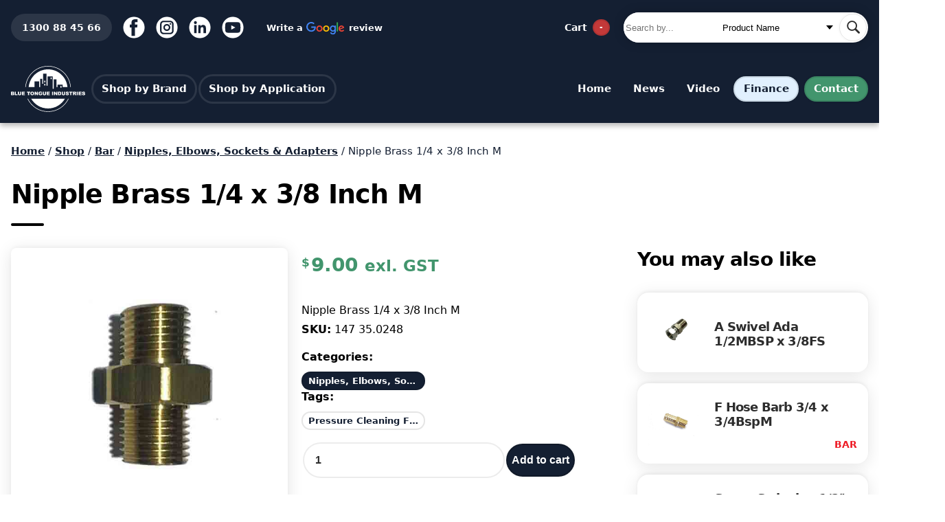

--- FILE ---
content_type: text/html; charset=UTF-8
request_url: https://www.bluetongueindustries.com.au/product/nipple-brass-1-4-x-3-8-inch-m/
body_size: 30845
content:



<!DOCTYPE html>
<html lang="en-US">
	<head><style>img.lazy{min-height:1px}</style><link href="https://www.bluetongueindustries.com.au/wp-content/plugins/w3-total-cache/pub/js/lazyload.min.js" as="script">
		<!-- Google tag (gtag.js) -->
		<script async src="https://www.googletagmanager.com/gtag/js?id=G-T2D3KHHR0E"></script>
		<script>
			window.dataLayer = window.dataLayer || [];
			function gtag(){dataLayer.push(arguments);}
			gtag('js', new Date());
			gtag('config', 'G-T2D3KHHR0E');
		</script>
		<meta charset="utf-8">
		<meta name="viewport" content="width=device-width, initial-scale=1">
		<link rel="profile" href="https://gmpg.org/xfn/11">
		<meta name='robots' content='index, follow, max-image-preview:large, max-snippet:-1, max-video-preview:-1' />

	<!-- This site is optimized with the Yoast SEO plugin v26.7 - https://yoast.com/wordpress/plugins/seo/ -->
	<title>Nipple Brass 1/4 x 3/8 Inch M : Blue Tongue Industries</title>
	<meta name="description" content="Nipple Brass 1/4 x 3/8 Inch M" />
	<link rel="canonical" href="https://www.bluetongueindustries.com.au/product/nipple-brass-1-4-x-3-8-inch-m/" />
	<meta property="og:locale" content="en_US" />
	<meta property="og:type" content="product" />
	<meta property="og:title" content="Nipple Brass 1/4 x 3/8 Inch M : Blue Tongue Industries" />
	<meta property="og:description" content="Nipple Brass 1/4 x 3/8 Inch M" />
	<meta property="og:url" content="https://www.bluetongueindustries.com.au/product/nipple-brass-1-4-x-3-8-inch-m/" />
	<meta property="og:site_name" content="Blue Tongue Industries" />
	<meta property="article:modified_time" content="2023-03-19T09:26:33+00:00" />
	<meta property="og:image" content="https://www.bluetongueindustries.com.au/wp-content/uploads/2021/12/147-35.jpg" />
	<meta property="og:image:width" content="600" />
	<meta property="og:image:height" content="600" />
	<meta property="og:image:type" content="image/jpeg" />
	<meta name="twitter:card" content="summary_large_image" />
	<script type="application/ld+json" class="yoast-schema-graph">{"@context":"https://schema.org","@graph":[{"@type":["WebPage","ItemPage"],"@id":"https://www.bluetongueindustries.com.au/product/nipple-brass-1-4-x-3-8-inch-m/","url":"https://www.bluetongueindustries.com.au/product/nipple-brass-1-4-x-3-8-inch-m/","name":"Nipple Brass 1/4 x 3/8 Inch M : Blue Tongue Industries","isPartOf":{"@id":"https://www.bluetongueindustries.com.au/#website"},"primaryImageOfPage":{"@id":"https://www.bluetongueindustries.com.au/product/nipple-brass-1-4-x-3-8-inch-m/#primaryimage"},"image":{"@id":"https://www.bluetongueindustries.com.au/product/nipple-brass-1-4-x-3-8-inch-m/#primaryimage"},"thumbnailUrl":"https://www.bluetongueindustries.com.au/wp-content/uploads/2021/12/147-35.jpg","breadcrumb":{"@id":"https://www.bluetongueindustries.com.au/product/nipple-brass-1-4-x-3-8-inch-m/#breadcrumb"},"inLanguage":"en","potentialAction":{"@type":"BuyAction","target":"https://www.bluetongueindustries.com.au/product/nipple-brass-1-4-x-3-8-inch-m/"}},{"@type":"ImageObject","inLanguage":"en","@id":"https://www.bluetongueindustries.com.au/product/nipple-brass-1-4-x-3-8-inch-m/#primaryimage","url":"https://www.bluetongueindustries.com.au/wp-content/uploads/2021/12/147-35.jpg","contentUrl":"https://www.bluetongueindustries.com.au/wp-content/uploads/2021/12/147-35.jpg","width":600,"height":600},{"@type":"BreadcrumbList","@id":"https://www.bluetongueindustries.com.au/product/nipple-brass-1-4-x-3-8-inch-m/#breadcrumb","itemListElement":[{"@type":"ListItem","position":1,"name":"Home","item":"https://www.bluetongueindustries.com.au/"},{"@type":"ListItem","position":2,"name":"Shop","item":"https://www.bluetongueindustries.com.au/shop/"},{"@type":"ListItem","position":3,"name":"Nipple Brass 1/4 x 3/8 Inch M"}]},{"@type":"WebSite","@id":"https://www.bluetongueindustries.com.au/#website","url":"https://www.bluetongueindustries.com.au/","name":"Blue Tongue Industries","description":"Representation of great brands from Ionic, SkyVac, Kennedy Hygiene, Moerman , Bar Group, Softwash Equipment Australia, Claber, Blue Magic and Nilfisk","publisher":{"@id":"https://www.bluetongueindustries.com.au/#organization"},"potentialAction":[{"@type":"SearchAction","target":{"@type":"EntryPoint","urlTemplate":"https://www.bluetongueindustries.com.au/?s={search_term_string}"},"query-input":{"@type":"PropertyValueSpecification","valueRequired":true,"valueName":"search_term_string"}}],"inLanguage":"en"},{"@type":["Organization","Place"],"@id":"https://www.bluetongueindustries.com.au/#organization","name":"Blue Tongue Industries","url":"https://www.bluetongueindustries.com.au/","logo":{"@type":"ImageObject","inLanguage":"en","@id":"https://www.bluetongueindustries.com.au/#/schema/logo/image/","url":"https://www.bluetongueindustries.com.au/wp-content/uploads/2022/11/bti-default.jpg","contentUrl":"https://www.bluetongueindustries.com.au/wp-content/uploads/2022/11/bti-default.jpg","width":600,"height":600,"caption":"Blue Tongue Industries"},"image":{"@id":"https://www.bluetongueindustries.com.au/#/schema/logo/image/"},"sameAs":["https://www.facebook.com/BlueTongueIndustries","https://www.instagram.com/blue_tongue_industries/","https://www.linkedin.com/in/gordon-cornish-4089008a/"],"mainEntityOfPage":{"@id":"https://www.bluetongueindustries.com.au/product/nipple-brass-1-4-x-3-8-inch-m/"}}]}</script>
	<meta property="product:price:amount" content="9.00" />
	<meta property="product:price:currency" content="AUD" />
	<meta property="og:availability" content="instock" />
	<meta property="product:availability" content="instock" />
	<meta property="product:retailer_item_id" content="147 35.0248" />
	<meta property="product:condition" content="new" />
	<!-- / Yoast SEO plugin. -->


<link rel='dns-prefetch' href='//challenges.cloudflare.com' />
<style id='wp-img-auto-sizes-contain-inline-css' type='text/css'>
img:is([sizes=auto i],[sizes^="auto," i]){contain-intrinsic-size:3000px 1500px}
/*# sourceURL=wp-img-auto-sizes-contain-inline-css */
</style>
<style id='wp-block-library-inline-css' type='text/css'>
:root{--wp-block-synced-color:#7a00df;--wp-block-synced-color--rgb:122,0,223;--wp-bound-block-color:var(--wp-block-synced-color);--wp-editor-canvas-background:#ddd;--wp-admin-theme-color:#007cba;--wp-admin-theme-color--rgb:0,124,186;--wp-admin-theme-color-darker-10:#006ba1;--wp-admin-theme-color-darker-10--rgb:0,107,160.5;--wp-admin-theme-color-darker-20:#005a87;--wp-admin-theme-color-darker-20--rgb:0,90,135;--wp-admin-border-width-focus:2px}@media (min-resolution:192dpi){:root{--wp-admin-border-width-focus:1.5px}}.wp-element-button{cursor:pointer}:root .has-very-light-gray-background-color{background-color:#eee}:root .has-very-dark-gray-background-color{background-color:#313131}:root .has-very-light-gray-color{color:#eee}:root .has-very-dark-gray-color{color:#313131}:root .has-vivid-green-cyan-to-vivid-cyan-blue-gradient-background{background:linear-gradient(135deg,#00d084,#0693e3)}:root .has-purple-crush-gradient-background{background:linear-gradient(135deg,#34e2e4,#4721fb 50%,#ab1dfe)}:root .has-hazy-dawn-gradient-background{background:linear-gradient(135deg,#faaca8,#dad0ec)}:root .has-subdued-olive-gradient-background{background:linear-gradient(135deg,#fafae1,#67a671)}:root .has-atomic-cream-gradient-background{background:linear-gradient(135deg,#fdd79a,#004a59)}:root .has-nightshade-gradient-background{background:linear-gradient(135deg,#330968,#31cdcf)}:root .has-midnight-gradient-background{background:linear-gradient(135deg,#020381,#2874fc)}:root{--wp--preset--font-size--normal:16px;--wp--preset--font-size--huge:42px}.has-regular-font-size{font-size:1em}.has-larger-font-size{font-size:2.625em}.has-normal-font-size{font-size:var(--wp--preset--font-size--normal)}.has-huge-font-size{font-size:var(--wp--preset--font-size--huge)}.has-text-align-center{text-align:center}.has-text-align-left{text-align:left}.has-text-align-right{text-align:right}.has-fit-text{white-space:nowrap!important}#end-resizable-editor-section{display:none}.aligncenter{clear:both}.items-justified-left{justify-content:flex-start}.items-justified-center{justify-content:center}.items-justified-right{justify-content:flex-end}.items-justified-space-between{justify-content:space-between}.screen-reader-text{border:0;clip-path:inset(50%);height:1px;margin:-1px;overflow:hidden;padding:0;position:absolute;width:1px;word-wrap:normal!important}.screen-reader-text:focus{background-color:#ddd;clip-path:none;color:#444;display:block;font-size:1em;height:auto;left:5px;line-height:normal;padding:15px 23px 14px;text-decoration:none;top:5px;width:auto;z-index:100000}html :where(.has-border-color){border-style:solid}html :where([style*=border-top-color]){border-top-style:solid}html :where([style*=border-right-color]){border-right-style:solid}html :where([style*=border-bottom-color]){border-bottom-style:solid}html :where([style*=border-left-color]){border-left-style:solid}html :where([style*=border-width]){border-style:solid}html :where([style*=border-top-width]){border-top-style:solid}html :where([style*=border-right-width]){border-right-style:solid}html :where([style*=border-bottom-width]){border-bottom-style:solid}html :where([style*=border-left-width]){border-left-style:solid}html :where(img[class*=wp-image-]){height:auto;max-width:100%}:where(figure){margin:0 0 1em}html :where(.is-position-sticky){--wp-admin--admin-bar--position-offset:var(--wp-admin--admin-bar--height,0px)}@media screen and (max-width:600px){html :where(.is-position-sticky){--wp-admin--admin-bar--position-offset:0px}}

/*# sourceURL=wp-block-library-inline-css */
</style><style id='wp-block-cover-inline-css' type='text/css'>
.wp-block-cover,.wp-block-cover-image{align-items:center;background-position:50%;box-sizing:border-box;display:flex;justify-content:center;min-height:430px;overflow:hidden;overflow:clip;padding:1em;position:relative}.wp-block-cover .has-background-dim:not([class*=-background-color]),.wp-block-cover-image .has-background-dim:not([class*=-background-color]),.wp-block-cover-image.has-background-dim:not([class*=-background-color]),.wp-block-cover.has-background-dim:not([class*=-background-color]){background-color:#000}.wp-block-cover .has-background-dim.has-background-gradient,.wp-block-cover-image .has-background-dim.has-background-gradient{background-color:initial}.wp-block-cover-image.has-background-dim:before,.wp-block-cover.has-background-dim:before{background-color:inherit;content:""}.wp-block-cover .wp-block-cover__background,.wp-block-cover .wp-block-cover__gradient-background,.wp-block-cover-image .wp-block-cover__background,.wp-block-cover-image .wp-block-cover__gradient-background,.wp-block-cover-image.has-background-dim:not(.has-background-gradient):before,.wp-block-cover.has-background-dim:not(.has-background-gradient):before{bottom:0;left:0;opacity:.5;position:absolute;right:0;top:0}.wp-block-cover-image.has-background-dim.has-background-dim-10 .wp-block-cover__background,.wp-block-cover-image.has-background-dim.has-background-dim-10 .wp-block-cover__gradient-background,.wp-block-cover-image.has-background-dim.has-background-dim-10:not(.has-background-gradient):before,.wp-block-cover.has-background-dim.has-background-dim-10 .wp-block-cover__background,.wp-block-cover.has-background-dim.has-background-dim-10 .wp-block-cover__gradient-background,.wp-block-cover.has-background-dim.has-background-dim-10:not(.has-background-gradient):before{opacity:.1}.wp-block-cover-image.has-background-dim.has-background-dim-20 .wp-block-cover__background,.wp-block-cover-image.has-background-dim.has-background-dim-20 .wp-block-cover__gradient-background,.wp-block-cover-image.has-background-dim.has-background-dim-20:not(.has-background-gradient):before,.wp-block-cover.has-background-dim.has-background-dim-20 .wp-block-cover__background,.wp-block-cover.has-background-dim.has-background-dim-20 .wp-block-cover__gradient-background,.wp-block-cover.has-background-dim.has-background-dim-20:not(.has-background-gradient):before{opacity:.2}.wp-block-cover-image.has-background-dim.has-background-dim-30 .wp-block-cover__background,.wp-block-cover-image.has-background-dim.has-background-dim-30 .wp-block-cover__gradient-background,.wp-block-cover-image.has-background-dim.has-background-dim-30:not(.has-background-gradient):before,.wp-block-cover.has-background-dim.has-background-dim-30 .wp-block-cover__background,.wp-block-cover.has-background-dim.has-background-dim-30 .wp-block-cover__gradient-background,.wp-block-cover.has-background-dim.has-background-dim-30:not(.has-background-gradient):before{opacity:.3}.wp-block-cover-image.has-background-dim.has-background-dim-40 .wp-block-cover__background,.wp-block-cover-image.has-background-dim.has-background-dim-40 .wp-block-cover__gradient-background,.wp-block-cover-image.has-background-dim.has-background-dim-40:not(.has-background-gradient):before,.wp-block-cover.has-background-dim.has-background-dim-40 .wp-block-cover__background,.wp-block-cover.has-background-dim.has-background-dim-40 .wp-block-cover__gradient-background,.wp-block-cover.has-background-dim.has-background-dim-40:not(.has-background-gradient):before{opacity:.4}.wp-block-cover-image.has-background-dim.has-background-dim-50 .wp-block-cover__background,.wp-block-cover-image.has-background-dim.has-background-dim-50 .wp-block-cover__gradient-background,.wp-block-cover-image.has-background-dim.has-background-dim-50:not(.has-background-gradient):before,.wp-block-cover.has-background-dim.has-background-dim-50 .wp-block-cover__background,.wp-block-cover.has-background-dim.has-background-dim-50 .wp-block-cover__gradient-background,.wp-block-cover.has-background-dim.has-background-dim-50:not(.has-background-gradient):before{opacity:.5}.wp-block-cover-image.has-background-dim.has-background-dim-60 .wp-block-cover__background,.wp-block-cover-image.has-background-dim.has-background-dim-60 .wp-block-cover__gradient-background,.wp-block-cover-image.has-background-dim.has-background-dim-60:not(.has-background-gradient):before,.wp-block-cover.has-background-dim.has-background-dim-60 .wp-block-cover__background,.wp-block-cover.has-background-dim.has-background-dim-60 .wp-block-cover__gradient-background,.wp-block-cover.has-background-dim.has-background-dim-60:not(.has-background-gradient):before{opacity:.6}.wp-block-cover-image.has-background-dim.has-background-dim-70 .wp-block-cover__background,.wp-block-cover-image.has-background-dim.has-background-dim-70 .wp-block-cover__gradient-background,.wp-block-cover-image.has-background-dim.has-background-dim-70:not(.has-background-gradient):before,.wp-block-cover.has-background-dim.has-background-dim-70 .wp-block-cover__background,.wp-block-cover.has-background-dim.has-background-dim-70 .wp-block-cover__gradient-background,.wp-block-cover.has-background-dim.has-background-dim-70:not(.has-background-gradient):before{opacity:.7}.wp-block-cover-image.has-background-dim.has-background-dim-80 .wp-block-cover__background,.wp-block-cover-image.has-background-dim.has-background-dim-80 .wp-block-cover__gradient-background,.wp-block-cover-image.has-background-dim.has-background-dim-80:not(.has-background-gradient):before,.wp-block-cover.has-background-dim.has-background-dim-80 .wp-block-cover__background,.wp-block-cover.has-background-dim.has-background-dim-80 .wp-block-cover__gradient-background,.wp-block-cover.has-background-dim.has-background-dim-80:not(.has-background-gradient):before{opacity:.8}.wp-block-cover-image.has-background-dim.has-background-dim-90 .wp-block-cover__background,.wp-block-cover-image.has-background-dim.has-background-dim-90 .wp-block-cover__gradient-background,.wp-block-cover-image.has-background-dim.has-background-dim-90:not(.has-background-gradient):before,.wp-block-cover.has-background-dim.has-background-dim-90 .wp-block-cover__background,.wp-block-cover.has-background-dim.has-background-dim-90 .wp-block-cover__gradient-background,.wp-block-cover.has-background-dim.has-background-dim-90:not(.has-background-gradient):before{opacity:.9}.wp-block-cover-image.has-background-dim.has-background-dim-100 .wp-block-cover__background,.wp-block-cover-image.has-background-dim.has-background-dim-100 .wp-block-cover__gradient-background,.wp-block-cover-image.has-background-dim.has-background-dim-100:not(.has-background-gradient):before,.wp-block-cover.has-background-dim.has-background-dim-100 .wp-block-cover__background,.wp-block-cover.has-background-dim.has-background-dim-100 .wp-block-cover__gradient-background,.wp-block-cover.has-background-dim.has-background-dim-100:not(.has-background-gradient):before{opacity:1}.wp-block-cover .wp-block-cover__background.has-background-dim.has-background-dim-0,.wp-block-cover .wp-block-cover__gradient-background.has-background-dim.has-background-dim-0,.wp-block-cover-image .wp-block-cover__background.has-background-dim.has-background-dim-0,.wp-block-cover-image .wp-block-cover__gradient-background.has-background-dim.has-background-dim-0{opacity:0}.wp-block-cover .wp-block-cover__background.has-background-dim.has-background-dim-10,.wp-block-cover .wp-block-cover__gradient-background.has-background-dim.has-background-dim-10,.wp-block-cover-image .wp-block-cover__background.has-background-dim.has-background-dim-10,.wp-block-cover-image .wp-block-cover__gradient-background.has-background-dim.has-background-dim-10{opacity:.1}.wp-block-cover .wp-block-cover__background.has-background-dim.has-background-dim-20,.wp-block-cover .wp-block-cover__gradient-background.has-background-dim.has-background-dim-20,.wp-block-cover-image .wp-block-cover__background.has-background-dim.has-background-dim-20,.wp-block-cover-image .wp-block-cover__gradient-background.has-background-dim.has-background-dim-20{opacity:.2}.wp-block-cover .wp-block-cover__background.has-background-dim.has-background-dim-30,.wp-block-cover .wp-block-cover__gradient-background.has-background-dim.has-background-dim-30,.wp-block-cover-image .wp-block-cover__background.has-background-dim.has-background-dim-30,.wp-block-cover-image .wp-block-cover__gradient-background.has-background-dim.has-background-dim-30{opacity:.3}.wp-block-cover .wp-block-cover__background.has-background-dim.has-background-dim-40,.wp-block-cover .wp-block-cover__gradient-background.has-background-dim.has-background-dim-40,.wp-block-cover-image .wp-block-cover__background.has-background-dim.has-background-dim-40,.wp-block-cover-image .wp-block-cover__gradient-background.has-background-dim.has-background-dim-40{opacity:.4}.wp-block-cover .wp-block-cover__background.has-background-dim.has-background-dim-50,.wp-block-cover .wp-block-cover__gradient-background.has-background-dim.has-background-dim-50,.wp-block-cover-image .wp-block-cover__background.has-background-dim.has-background-dim-50,.wp-block-cover-image .wp-block-cover__gradient-background.has-background-dim.has-background-dim-50{opacity:.5}.wp-block-cover .wp-block-cover__background.has-background-dim.has-background-dim-60,.wp-block-cover .wp-block-cover__gradient-background.has-background-dim.has-background-dim-60,.wp-block-cover-image .wp-block-cover__background.has-background-dim.has-background-dim-60,.wp-block-cover-image .wp-block-cover__gradient-background.has-background-dim.has-background-dim-60{opacity:.6}.wp-block-cover .wp-block-cover__background.has-background-dim.has-background-dim-70,.wp-block-cover .wp-block-cover__gradient-background.has-background-dim.has-background-dim-70,.wp-block-cover-image .wp-block-cover__background.has-background-dim.has-background-dim-70,.wp-block-cover-image .wp-block-cover__gradient-background.has-background-dim.has-background-dim-70{opacity:.7}.wp-block-cover .wp-block-cover__background.has-background-dim.has-background-dim-80,.wp-block-cover .wp-block-cover__gradient-background.has-background-dim.has-background-dim-80,.wp-block-cover-image .wp-block-cover__background.has-background-dim.has-background-dim-80,.wp-block-cover-image .wp-block-cover__gradient-background.has-background-dim.has-background-dim-80{opacity:.8}.wp-block-cover .wp-block-cover__background.has-background-dim.has-background-dim-90,.wp-block-cover .wp-block-cover__gradient-background.has-background-dim.has-background-dim-90,.wp-block-cover-image .wp-block-cover__background.has-background-dim.has-background-dim-90,.wp-block-cover-image .wp-block-cover__gradient-background.has-background-dim.has-background-dim-90{opacity:.9}.wp-block-cover .wp-block-cover__background.has-background-dim.has-background-dim-100,.wp-block-cover .wp-block-cover__gradient-background.has-background-dim.has-background-dim-100,.wp-block-cover-image .wp-block-cover__background.has-background-dim.has-background-dim-100,.wp-block-cover-image .wp-block-cover__gradient-background.has-background-dim.has-background-dim-100{opacity:1}.wp-block-cover-image.alignleft,.wp-block-cover-image.alignright,.wp-block-cover.alignleft,.wp-block-cover.alignright{max-width:420px;width:100%}.wp-block-cover-image.aligncenter,.wp-block-cover-image.alignleft,.wp-block-cover-image.alignright,.wp-block-cover.aligncenter,.wp-block-cover.alignleft,.wp-block-cover.alignright{display:flex}.wp-block-cover .wp-block-cover__inner-container,.wp-block-cover-image .wp-block-cover__inner-container{color:inherit;position:relative;width:100%}.wp-block-cover-image.is-position-top-left,.wp-block-cover.is-position-top-left{align-items:flex-start;justify-content:flex-start}.wp-block-cover-image.is-position-top-center,.wp-block-cover.is-position-top-center{align-items:flex-start;justify-content:center}.wp-block-cover-image.is-position-top-right,.wp-block-cover.is-position-top-right{align-items:flex-start;justify-content:flex-end}.wp-block-cover-image.is-position-center-left,.wp-block-cover.is-position-center-left{align-items:center;justify-content:flex-start}.wp-block-cover-image.is-position-center-center,.wp-block-cover.is-position-center-center{align-items:center;justify-content:center}.wp-block-cover-image.is-position-center-right,.wp-block-cover.is-position-center-right{align-items:center;justify-content:flex-end}.wp-block-cover-image.is-position-bottom-left,.wp-block-cover.is-position-bottom-left{align-items:flex-end;justify-content:flex-start}.wp-block-cover-image.is-position-bottom-center,.wp-block-cover.is-position-bottom-center{align-items:flex-end;justify-content:center}.wp-block-cover-image.is-position-bottom-right,.wp-block-cover.is-position-bottom-right{align-items:flex-end;justify-content:flex-end}.wp-block-cover-image.has-custom-content-position.has-custom-content-position .wp-block-cover__inner-container,.wp-block-cover.has-custom-content-position.has-custom-content-position .wp-block-cover__inner-container{margin:0}.wp-block-cover-image.has-custom-content-position.has-custom-content-position.is-position-bottom-left .wp-block-cover__inner-container,.wp-block-cover-image.has-custom-content-position.has-custom-content-position.is-position-bottom-right .wp-block-cover__inner-container,.wp-block-cover-image.has-custom-content-position.has-custom-content-position.is-position-center-left .wp-block-cover__inner-container,.wp-block-cover-image.has-custom-content-position.has-custom-content-position.is-position-center-right .wp-block-cover__inner-container,.wp-block-cover-image.has-custom-content-position.has-custom-content-position.is-position-top-left .wp-block-cover__inner-container,.wp-block-cover-image.has-custom-content-position.has-custom-content-position.is-position-top-right .wp-block-cover__inner-container,.wp-block-cover.has-custom-content-position.has-custom-content-position.is-position-bottom-left .wp-block-cover__inner-container,.wp-block-cover.has-custom-content-position.has-custom-content-position.is-position-bottom-right .wp-block-cover__inner-container,.wp-block-cover.has-custom-content-position.has-custom-content-position.is-position-center-left .wp-block-cover__inner-container,.wp-block-cover.has-custom-content-position.has-custom-content-position.is-position-center-right .wp-block-cover__inner-container,.wp-block-cover.has-custom-content-position.has-custom-content-position.is-position-top-left .wp-block-cover__inner-container,.wp-block-cover.has-custom-content-position.has-custom-content-position.is-position-top-right .wp-block-cover__inner-container{margin:0;width:auto}.wp-block-cover .wp-block-cover__image-background,.wp-block-cover video.wp-block-cover__video-background,.wp-block-cover-image .wp-block-cover__image-background,.wp-block-cover-image video.wp-block-cover__video-background{border:none;bottom:0;box-shadow:none;height:100%;left:0;margin:0;max-height:none;max-width:none;object-fit:cover;outline:none;padding:0;position:absolute;right:0;top:0;width:100%}.wp-block-cover-image.has-parallax,.wp-block-cover.has-parallax,.wp-block-cover__image-background.has-parallax,video.wp-block-cover__video-background.has-parallax{background-attachment:fixed;background-repeat:no-repeat;background-size:cover}@supports (-webkit-touch-callout:inherit){.wp-block-cover-image.has-parallax,.wp-block-cover.has-parallax,.wp-block-cover__image-background.has-parallax,video.wp-block-cover__video-background.has-parallax{background-attachment:scroll}}@media (prefers-reduced-motion:reduce){.wp-block-cover-image.has-parallax,.wp-block-cover.has-parallax,.wp-block-cover__image-background.has-parallax,video.wp-block-cover__video-background.has-parallax{background-attachment:scroll}}.wp-block-cover-image.is-repeated,.wp-block-cover.is-repeated,.wp-block-cover__image-background.is-repeated,video.wp-block-cover__video-background.is-repeated{background-repeat:repeat;background-size:auto}.wp-block-cover-image-text,.wp-block-cover-image-text a,.wp-block-cover-image-text a:active,.wp-block-cover-image-text a:focus,.wp-block-cover-image-text a:hover,.wp-block-cover-text,.wp-block-cover-text a,.wp-block-cover-text a:active,.wp-block-cover-text a:focus,.wp-block-cover-text a:hover,section.wp-block-cover-image h2,section.wp-block-cover-image h2 a,section.wp-block-cover-image h2 a:active,section.wp-block-cover-image h2 a:focus,section.wp-block-cover-image h2 a:hover{color:#fff}.wp-block-cover-image .wp-block-cover.has-left-content{justify-content:flex-start}.wp-block-cover-image .wp-block-cover.has-right-content{justify-content:flex-end}.wp-block-cover-image.has-left-content .wp-block-cover-image-text,.wp-block-cover.has-left-content .wp-block-cover-text,section.wp-block-cover-image.has-left-content>h2{margin-left:0;text-align:left}.wp-block-cover-image.has-right-content .wp-block-cover-image-text,.wp-block-cover.has-right-content .wp-block-cover-text,section.wp-block-cover-image.has-right-content>h2{margin-right:0;text-align:right}.wp-block-cover .wp-block-cover-text,.wp-block-cover-image .wp-block-cover-image-text,section.wp-block-cover-image>h2{font-size:2em;line-height:1.25;margin-bottom:0;max-width:840px;padding:.44em;text-align:center;z-index:1}:where(.wp-block-cover-image:not(.has-text-color)),:where(.wp-block-cover:not(.has-text-color)){color:#fff}:where(.wp-block-cover-image.is-light:not(.has-text-color)),:where(.wp-block-cover.is-light:not(.has-text-color)){color:#000}:root :where(.wp-block-cover h1:not(.has-text-color)),:root :where(.wp-block-cover h2:not(.has-text-color)),:root :where(.wp-block-cover h3:not(.has-text-color)),:root :where(.wp-block-cover h4:not(.has-text-color)),:root :where(.wp-block-cover h5:not(.has-text-color)),:root :where(.wp-block-cover h6:not(.has-text-color)),:root :where(.wp-block-cover p:not(.has-text-color)){color:inherit}body:not(.editor-styles-wrapper) .wp-block-cover:not(.wp-block-cover:has(.wp-block-cover__background+.wp-block-cover__inner-container)) .wp-block-cover__image-background,body:not(.editor-styles-wrapper) .wp-block-cover:not(.wp-block-cover:has(.wp-block-cover__background+.wp-block-cover__inner-container)) .wp-block-cover__video-background{z-index:0}body:not(.editor-styles-wrapper) .wp-block-cover:not(.wp-block-cover:has(.wp-block-cover__background+.wp-block-cover__inner-container)) .wp-block-cover__background,body:not(.editor-styles-wrapper) .wp-block-cover:not(.wp-block-cover:has(.wp-block-cover__background+.wp-block-cover__inner-container)) .wp-block-cover__gradient-background,body:not(.editor-styles-wrapper) .wp-block-cover:not(.wp-block-cover:has(.wp-block-cover__background+.wp-block-cover__inner-container)) .wp-block-cover__inner-container,body:not(.editor-styles-wrapper) .wp-block-cover:not(.wp-block-cover:has(.wp-block-cover__background+.wp-block-cover__inner-container)).has-background-dim:not(.has-background-gradient):before{z-index:1}.has-modal-open body:not(.editor-styles-wrapper) .wp-block-cover:not(.wp-block-cover:has(.wp-block-cover__background+.wp-block-cover__inner-container)) .wp-block-cover__inner-container{z-index:auto}
/*# sourceURL=https://www.bluetongueindustries.com.au/wp-includes/blocks/cover/style.min.css */
</style>
<style id='wp-block-heading-inline-css' type='text/css'>
h1:where(.wp-block-heading).has-background,h2:where(.wp-block-heading).has-background,h3:where(.wp-block-heading).has-background,h4:where(.wp-block-heading).has-background,h5:where(.wp-block-heading).has-background,h6:where(.wp-block-heading).has-background{padding:1.25em 2.375em}h1.has-text-align-left[style*=writing-mode]:where([style*=vertical-lr]),h1.has-text-align-right[style*=writing-mode]:where([style*=vertical-rl]),h2.has-text-align-left[style*=writing-mode]:where([style*=vertical-lr]),h2.has-text-align-right[style*=writing-mode]:where([style*=vertical-rl]),h3.has-text-align-left[style*=writing-mode]:where([style*=vertical-lr]),h3.has-text-align-right[style*=writing-mode]:where([style*=vertical-rl]),h4.has-text-align-left[style*=writing-mode]:where([style*=vertical-lr]),h4.has-text-align-right[style*=writing-mode]:where([style*=vertical-rl]),h5.has-text-align-left[style*=writing-mode]:where([style*=vertical-lr]),h5.has-text-align-right[style*=writing-mode]:where([style*=vertical-rl]),h6.has-text-align-left[style*=writing-mode]:where([style*=vertical-lr]),h6.has-text-align-right[style*=writing-mode]:where([style*=vertical-rl]){rotate:180deg}
/*# sourceURL=https://www.bluetongueindustries.com.au/wp-includes/blocks/heading/style.min.css */
</style>
<style id='wp-block-list-inline-css' type='text/css'>
ol,ul{box-sizing:border-box}:root :where(.wp-block-list.has-background){padding:1.25em 2.375em}
/*# sourceURL=https://www.bluetongueindustries.com.au/wp-includes/blocks/list/style.min.css */
</style>
<style id='wp-block-columns-inline-css' type='text/css'>
.wp-block-columns{box-sizing:border-box;display:flex;flex-wrap:wrap!important}@media (min-width:782px){.wp-block-columns{flex-wrap:nowrap!important}}.wp-block-columns{align-items:normal!important}.wp-block-columns.are-vertically-aligned-top{align-items:flex-start}.wp-block-columns.are-vertically-aligned-center{align-items:center}.wp-block-columns.are-vertically-aligned-bottom{align-items:flex-end}@media (max-width:781px){.wp-block-columns:not(.is-not-stacked-on-mobile)>.wp-block-column{flex-basis:100%!important}}@media (min-width:782px){.wp-block-columns:not(.is-not-stacked-on-mobile)>.wp-block-column{flex-basis:0;flex-grow:1}.wp-block-columns:not(.is-not-stacked-on-mobile)>.wp-block-column[style*=flex-basis]{flex-grow:0}}.wp-block-columns.is-not-stacked-on-mobile{flex-wrap:nowrap!important}.wp-block-columns.is-not-stacked-on-mobile>.wp-block-column{flex-basis:0;flex-grow:1}.wp-block-columns.is-not-stacked-on-mobile>.wp-block-column[style*=flex-basis]{flex-grow:0}:where(.wp-block-columns){margin-bottom:1.75em}:where(.wp-block-columns.has-background){padding:1.25em 2.375em}.wp-block-column{flex-grow:1;min-width:0;overflow-wrap:break-word;word-break:break-word}.wp-block-column.is-vertically-aligned-top{align-self:flex-start}.wp-block-column.is-vertically-aligned-center{align-self:center}.wp-block-column.is-vertically-aligned-bottom{align-self:flex-end}.wp-block-column.is-vertically-aligned-stretch{align-self:stretch}.wp-block-column.is-vertically-aligned-bottom,.wp-block-column.is-vertically-aligned-center,.wp-block-column.is-vertically-aligned-top{width:100%}
/*# sourceURL=https://www.bluetongueindustries.com.au/wp-includes/blocks/columns/style.min.css */
</style>
<style id='wp-block-group-inline-css' type='text/css'>
.wp-block-group{box-sizing:border-box}:where(.wp-block-group.wp-block-group-is-layout-constrained){position:relative}
/*# sourceURL=https://www.bluetongueindustries.com.au/wp-includes/blocks/group/style.min.css */
</style>
<link rel='stylesheet' id='wc-blocks-style-css' href='https://www.bluetongueindustries.com.au/wp-content/plugins/woocommerce/assets/client/blocks/wc-blocks.css?ver=wc-10.4.3' type='text/css' media='all' />
<style id='global-styles-inline-css' type='text/css'>
:root{--wp--preset--aspect-ratio--square: 1;--wp--preset--aspect-ratio--4-3: 4/3;--wp--preset--aspect-ratio--3-4: 3/4;--wp--preset--aspect-ratio--3-2: 3/2;--wp--preset--aspect-ratio--2-3: 2/3;--wp--preset--aspect-ratio--16-9: 16/9;--wp--preset--aspect-ratio--9-16: 9/16;--wp--preset--color--black: #000000;--wp--preset--color--cyan-bluish-gray: #abb8c3;--wp--preset--color--white: #ffffff;--wp--preset--color--pale-pink: #f78da7;--wp--preset--color--vivid-red: #cf2e2e;--wp--preset--color--luminous-vivid-orange: #ff6900;--wp--preset--color--luminous-vivid-amber: #fcb900;--wp--preset--color--light-green-cyan: #7bdcb5;--wp--preset--color--vivid-green-cyan: #00d084;--wp--preset--color--pale-cyan-blue: #8ed1fc;--wp--preset--color--vivid-cyan-blue: #0693e3;--wp--preset--color--vivid-purple: #9b51e0;--wp--preset--gradient--vivid-cyan-blue-to-vivid-purple: linear-gradient(135deg,rgb(6,147,227) 0%,rgb(155,81,224) 100%);--wp--preset--gradient--light-green-cyan-to-vivid-green-cyan: linear-gradient(135deg,rgb(122,220,180) 0%,rgb(0,208,130) 100%);--wp--preset--gradient--luminous-vivid-amber-to-luminous-vivid-orange: linear-gradient(135deg,rgb(252,185,0) 0%,rgb(255,105,0) 100%);--wp--preset--gradient--luminous-vivid-orange-to-vivid-red: linear-gradient(135deg,rgb(255,105,0) 0%,rgb(207,46,46) 100%);--wp--preset--gradient--very-light-gray-to-cyan-bluish-gray: linear-gradient(135deg,rgb(238,238,238) 0%,rgb(169,184,195) 100%);--wp--preset--gradient--cool-to-warm-spectrum: linear-gradient(135deg,rgb(74,234,220) 0%,rgb(151,120,209) 20%,rgb(207,42,186) 40%,rgb(238,44,130) 60%,rgb(251,105,98) 80%,rgb(254,248,76) 100%);--wp--preset--gradient--blush-light-purple: linear-gradient(135deg,rgb(255,206,236) 0%,rgb(152,150,240) 100%);--wp--preset--gradient--blush-bordeaux: linear-gradient(135deg,rgb(254,205,165) 0%,rgb(254,45,45) 50%,rgb(107,0,62) 100%);--wp--preset--gradient--luminous-dusk: linear-gradient(135deg,rgb(255,203,112) 0%,rgb(199,81,192) 50%,rgb(65,88,208) 100%);--wp--preset--gradient--pale-ocean: linear-gradient(135deg,rgb(255,245,203) 0%,rgb(182,227,212) 50%,rgb(51,167,181) 100%);--wp--preset--gradient--electric-grass: linear-gradient(135deg,rgb(202,248,128) 0%,rgb(113,206,126) 100%);--wp--preset--gradient--midnight: linear-gradient(135deg,rgb(2,3,129) 0%,rgb(40,116,252) 100%);--wp--preset--font-size--small: 13px;--wp--preset--font-size--medium: 20px;--wp--preset--font-size--large: 36px;--wp--preset--font-size--x-large: 42px;--wp--preset--spacing--20: 0.44rem;--wp--preset--spacing--30: 0.67rem;--wp--preset--spacing--40: 1rem;--wp--preset--spacing--50: 1.5rem;--wp--preset--spacing--60: 2.25rem;--wp--preset--spacing--70: 3.38rem;--wp--preset--spacing--80: 5.06rem;--wp--preset--shadow--natural: 6px 6px 9px rgba(0, 0, 0, 0.2);--wp--preset--shadow--deep: 12px 12px 50px rgba(0, 0, 0, 0.4);--wp--preset--shadow--sharp: 6px 6px 0px rgba(0, 0, 0, 0.2);--wp--preset--shadow--outlined: 6px 6px 0px -3px rgb(255, 255, 255), 6px 6px rgb(0, 0, 0);--wp--preset--shadow--crisp: 6px 6px 0px rgb(0, 0, 0);}:where(.is-layout-flex){gap: 0.5em;}:where(.is-layout-grid){gap: 0.5em;}body .is-layout-flex{display: flex;}.is-layout-flex{flex-wrap: wrap;align-items: center;}.is-layout-flex > :is(*, div){margin: 0;}body .is-layout-grid{display: grid;}.is-layout-grid > :is(*, div){margin: 0;}:where(.wp-block-columns.is-layout-flex){gap: 2em;}:where(.wp-block-columns.is-layout-grid){gap: 2em;}:where(.wp-block-post-template.is-layout-flex){gap: 1.25em;}:where(.wp-block-post-template.is-layout-grid){gap: 1.25em;}.has-black-color{color: var(--wp--preset--color--black) !important;}.has-cyan-bluish-gray-color{color: var(--wp--preset--color--cyan-bluish-gray) !important;}.has-white-color{color: var(--wp--preset--color--white) !important;}.has-pale-pink-color{color: var(--wp--preset--color--pale-pink) !important;}.has-vivid-red-color{color: var(--wp--preset--color--vivid-red) !important;}.has-luminous-vivid-orange-color{color: var(--wp--preset--color--luminous-vivid-orange) !important;}.has-luminous-vivid-amber-color{color: var(--wp--preset--color--luminous-vivid-amber) !important;}.has-light-green-cyan-color{color: var(--wp--preset--color--light-green-cyan) !important;}.has-vivid-green-cyan-color{color: var(--wp--preset--color--vivid-green-cyan) !important;}.has-pale-cyan-blue-color{color: var(--wp--preset--color--pale-cyan-blue) !important;}.has-vivid-cyan-blue-color{color: var(--wp--preset--color--vivid-cyan-blue) !important;}.has-vivid-purple-color{color: var(--wp--preset--color--vivid-purple) !important;}.has-black-background-color{background-color: var(--wp--preset--color--black) !important;}.has-cyan-bluish-gray-background-color{background-color: var(--wp--preset--color--cyan-bluish-gray) !important;}.has-white-background-color{background-color: var(--wp--preset--color--white) !important;}.has-pale-pink-background-color{background-color: var(--wp--preset--color--pale-pink) !important;}.has-vivid-red-background-color{background-color: var(--wp--preset--color--vivid-red) !important;}.has-luminous-vivid-orange-background-color{background-color: var(--wp--preset--color--luminous-vivid-orange) !important;}.has-luminous-vivid-amber-background-color{background-color: var(--wp--preset--color--luminous-vivid-amber) !important;}.has-light-green-cyan-background-color{background-color: var(--wp--preset--color--light-green-cyan) !important;}.has-vivid-green-cyan-background-color{background-color: var(--wp--preset--color--vivid-green-cyan) !important;}.has-pale-cyan-blue-background-color{background-color: var(--wp--preset--color--pale-cyan-blue) !important;}.has-vivid-cyan-blue-background-color{background-color: var(--wp--preset--color--vivid-cyan-blue) !important;}.has-vivid-purple-background-color{background-color: var(--wp--preset--color--vivid-purple) !important;}.has-black-border-color{border-color: var(--wp--preset--color--black) !important;}.has-cyan-bluish-gray-border-color{border-color: var(--wp--preset--color--cyan-bluish-gray) !important;}.has-white-border-color{border-color: var(--wp--preset--color--white) !important;}.has-pale-pink-border-color{border-color: var(--wp--preset--color--pale-pink) !important;}.has-vivid-red-border-color{border-color: var(--wp--preset--color--vivid-red) !important;}.has-luminous-vivid-orange-border-color{border-color: var(--wp--preset--color--luminous-vivid-orange) !important;}.has-luminous-vivid-amber-border-color{border-color: var(--wp--preset--color--luminous-vivid-amber) !important;}.has-light-green-cyan-border-color{border-color: var(--wp--preset--color--light-green-cyan) !important;}.has-vivid-green-cyan-border-color{border-color: var(--wp--preset--color--vivid-green-cyan) !important;}.has-pale-cyan-blue-border-color{border-color: var(--wp--preset--color--pale-cyan-blue) !important;}.has-vivid-cyan-blue-border-color{border-color: var(--wp--preset--color--vivid-cyan-blue) !important;}.has-vivid-purple-border-color{border-color: var(--wp--preset--color--vivid-purple) !important;}.has-vivid-cyan-blue-to-vivid-purple-gradient-background{background: var(--wp--preset--gradient--vivid-cyan-blue-to-vivid-purple) !important;}.has-light-green-cyan-to-vivid-green-cyan-gradient-background{background: var(--wp--preset--gradient--light-green-cyan-to-vivid-green-cyan) !important;}.has-luminous-vivid-amber-to-luminous-vivid-orange-gradient-background{background: var(--wp--preset--gradient--luminous-vivid-amber-to-luminous-vivid-orange) !important;}.has-luminous-vivid-orange-to-vivid-red-gradient-background{background: var(--wp--preset--gradient--luminous-vivid-orange-to-vivid-red) !important;}.has-very-light-gray-to-cyan-bluish-gray-gradient-background{background: var(--wp--preset--gradient--very-light-gray-to-cyan-bluish-gray) !important;}.has-cool-to-warm-spectrum-gradient-background{background: var(--wp--preset--gradient--cool-to-warm-spectrum) !important;}.has-blush-light-purple-gradient-background{background: var(--wp--preset--gradient--blush-light-purple) !important;}.has-blush-bordeaux-gradient-background{background: var(--wp--preset--gradient--blush-bordeaux) !important;}.has-luminous-dusk-gradient-background{background: var(--wp--preset--gradient--luminous-dusk) !important;}.has-pale-ocean-gradient-background{background: var(--wp--preset--gradient--pale-ocean) !important;}.has-electric-grass-gradient-background{background: var(--wp--preset--gradient--electric-grass) !important;}.has-midnight-gradient-background{background: var(--wp--preset--gradient--midnight) !important;}.has-small-font-size{font-size: var(--wp--preset--font-size--small) !important;}.has-medium-font-size{font-size: var(--wp--preset--font-size--medium) !important;}.has-large-font-size{font-size: var(--wp--preset--font-size--large) !important;}.has-x-large-font-size{font-size: var(--wp--preset--font-size--x-large) !important;}
:where(.wp-block-columns.is-layout-flex){gap: 2em;}:where(.wp-block-columns.is-layout-grid){gap: 2em;}
/*# sourceURL=global-styles-inline-css */
</style>
<style id='core-block-supports-inline-css' type='text/css'>
.wp-container-core-columns-is-layout-9d6595d7{flex-wrap:nowrap;}.wp-container-core-cover-is-layout-90ba889e > :where(:not(.alignleft):not(.alignright):not(.alignfull)){max-width:1280px;margin-left:auto !important;margin-right:auto !important;}.wp-container-core-cover-is-layout-90ba889e > .alignwide{max-width:1280px;}.wp-container-core-cover-is-layout-90ba889e .alignfull{max-width:none;}.wp-elements-89ac2a6534d8939c8483cd3c68677ba4 a:where(:not(.wp-element-button)){color:var(--wp--preset--color--white);}
/*# sourceURL=core-block-supports-inline-css */
</style>
<style id='core-block-supports-duotone-inline-css' type='text/css'>
:root{--wp--preset--duotone--dark-grayscale:url(#wp-duotone-dark-grayscale);}
.wp-duotone-dark-grayscale.wp-block-cover > .wp-block-cover__image-background, .wp-duotone-dark-grayscale.wp-block-cover > .wp-block-cover__video-background{filter:var(--wp--preset--duotone--dark-grayscale);}
/*# sourceURL=core-block-supports-duotone-inline-css */
</style>

<style id='classic-theme-styles-inline-css' type='text/css'>
/*! This file is auto-generated */
.wp-block-button__link{color:#fff;background-color:#32373c;border-radius:9999px;box-shadow:none;text-decoration:none;padding:calc(.667em + 2px) calc(1.333em + 2px);font-size:1.125em}.wp-block-file__button{background:#32373c;color:#fff;text-decoration:none}
/*# sourceURL=/wp-includes/css/classic-themes.min.css */
</style>
<link rel='stylesheet' id='contact-form-7-css' href='https://www.bluetongueindustries.com.au/wp-content/plugins/contact-form-7/includes/css/styles.css?ver=6.1.4' type='text/css' media='all' />
<link rel='stylesheet' id='photoswipe-css' href='https://www.bluetongueindustries.com.au/wp-content/plugins/woocommerce/assets/css/photoswipe/photoswipe.min.css?ver=10.4.3' type='text/css' media='all' />
<link rel='stylesheet' id='photoswipe-default-skin-css' href='https://www.bluetongueindustries.com.au/wp-content/plugins/woocommerce/assets/css/photoswipe/default-skin/default-skin.min.css?ver=10.4.3' type='text/css' media='all' />
<link rel='stylesheet' id='woocommerce-layout-css' href='https://www.bluetongueindustries.com.au/wp-content/plugins/woocommerce/assets/css/woocommerce-layout.css?ver=10.4.3' type='text/css' media='all' />
<link rel='stylesheet' id='woocommerce-smallscreen-css' href='https://www.bluetongueindustries.com.au/wp-content/plugins/woocommerce/assets/css/woocommerce-smallscreen.css?ver=10.4.3' type='text/css' media='only screen and (max-width: 768px)' />
<link rel='stylesheet' id='woocommerce-general-css' href='https://www.bluetongueindustries.com.au/wp-content/plugins/woocommerce/assets/css/woocommerce.css?ver=10.4.3' type='text/css' media='all' />
<style id='woocommerce-inline-inline-css' type='text/css'>
.woocommerce form .form-row .required { visibility: visible; }
/*# sourceURL=woocommerce-inline-inline-css */
</style>
<link rel='stylesheet' id='bti-wp-css' href='https://www.bluetongueindustries.com.au/wp-content/themes/bti-blue-tongue-2.0.0/css/index.css?ver=4.6.1' type='text/css' media='all' />
<link rel='stylesheet' id='wp-block-paragraph-css' href='https://www.bluetongueindustries.com.au/wp-includes/blocks/paragraph/style.min.css?ver=6.9' type='text/css' media='all' />
<script type="text/javascript" src="https://www.bluetongueindustries.com.au/wp-includes/js/jquery/jquery.min.js?ver=3.7.1" id="jquery-core-js"></script>
<script type="text/javascript" src="https://www.bluetongueindustries.com.au/wp-content/plugins/woocommerce/assets/js/jquery-blockui/jquery.blockUI.min.js?ver=2.7.0-wc.10.4.3" id="wc-jquery-blockui-js" defer="defer" data-wp-strategy="defer"></script>
<script type="text/javascript" id="wc-add-to-cart-js-extra">
/* <![CDATA[ */
var wc_add_to_cart_params = {"ajax_url":"/wp-admin/admin-ajax.php","wc_ajax_url":"/?wc-ajax=%%endpoint%%","i18n_view_cart":"View cart","cart_url":"https://www.bluetongueindustries.com.au/cart/","is_cart":"","cart_redirect_after_add":"no"};
//# sourceURL=wc-add-to-cart-js-extra
/* ]]> */
</script>
<script type="text/javascript" src="https://www.bluetongueindustries.com.au/wp-content/plugins/woocommerce/assets/js/frontend/add-to-cart.min.js?ver=10.4.3" id="wc-add-to-cart-js" defer="defer" data-wp-strategy="defer"></script>
<script type="text/javascript" src="https://www.bluetongueindustries.com.au/wp-content/plugins/woocommerce/assets/js/flexslider/jquery.flexslider.min.js?ver=2.7.2-wc.10.4.3" id="wc-flexslider-js" defer="defer" data-wp-strategy="defer"></script>
<script type="text/javascript" src="https://www.bluetongueindustries.com.au/wp-content/plugins/woocommerce/assets/js/photoswipe/photoswipe.min.js?ver=4.1.1-wc.10.4.3" id="wc-photoswipe-js" defer="defer" data-wp-strategy="defer"></script>
<script type="text/javascript" src="https://www.bluetongueindustries.com.au/wp-content/plugins/woocommerce/assets/js/photoswipe/photoswipe-ui-default.min.js?ver=4.1.1-wc.10.4.3" id="wc-photoswipe-ui-default-js" defer="defer" data-wp-strategy="defer"></script>
<script type="text/javascript" id="wc-single-product-js-extra">
/* <![CDATA[ */
var wc_single_product_params = {"i18n_required_rating_text":"Please select a rating","i18n_rating_options":["1 of 5 stars","2 of 5 stars","3 of 5 stars","4 of 5 stars","5 of 5 stars"],"i18n_product_gallery_trigger_text":"View full-screen image gallery","review_rating_required":"yes","flexslider":{"rtl":false,"animation":"slide","smoothHeight":true,"directionNav":false,"controlNav":"thumbnails","slideshow":false,"animationSpeed":500,"animationLoop":false,"allowOneSlide":false},"zoom_enabled":"","zoom_options":[],"photoswipe_enabled":"1","photoswipe_options":{"shareEl":false,"closeOnScroll":false,"history":false,"hideAnimationDuration":0,"showAnimationDuration":0},"flexslider_enabled":"1"};
//# sourceURL=wc-single-product-js-extra
/* ]]> */
</script>
<script type="text/javascript" src="https://www.bluetongueindustries.com.au/wp-content/plugins/woocommerce/assets/js/frontend/single-product.min.js?ver=10.4.3" id="wc-single-product-js" defer="defer" data-wp-strategy="defer"></script>
<script type="text/javascript" src="https://www.bluetongueindustries.com.au/wp-content/plugins/woocommerce/assets/js/js-cookie/js.cookie.min.js?ver=2.1.4-wc.10.4.3" id="wc-js-cookie-js" defer="defer" data-wp-strategy="defer"></script>
<script type="text/javascript" id="woocommerce-js-extra">
/* <![CDATA[ */
var woocommerce_params = {"ajax_url":"/wp-admin/admin-ajax.php","wc_ajax_url":"/?wc-ajax=%%endpoint%%","i18n_password_show":"Show password","i18n_password_hide":"Hide password"};
//# sourceURL=woocommerce-js-extra
/* ]]> */
</script>
<script type="text/javascript" src="https://www.bluetongueindustries.com.au/wp-content/plugins/woocommerce/assets/js/frontend/woocommerce.min.js?ver=10.4.3" id="woocommerce-js" defer="defer" data-wp-strategy="defer"></script>
<link rel="https://api.w.org/" href="https://www.bluetongueindustries.com.au/wp-json/" /><link rel="alternate" title="JSON" type="application/json" href="https://www.bluetongueindustries.com.au/wp-json/wp/v2/product/11261" /><style type="text/css">.wpcf7 .float-right.subtle{color:#aaaaaa;float:right;}.wpcf7-bad-notice{color:#dc3232;font-size:1em;font-weight:600;display:block;margin-top:-0.5rem;}</style>
            <script type="text/javascript">
                function checkTextareaInputs() {
                    const newBadWords = ["http","https","url","www.",".co",".net",".ru",".kz","web","keyword","seo","optimization","optimisation","backlink","audit","search engine","still in business","porno","porn","bit.ly","bit.ly\/"];
                    const textareas = document.getElementsByTagName("textarea");
                    
                    for (let i = 0; i < textareas.length; i++) {
                        const textarea = textareas[i];
                        const inputValue = textarea.value.toLowerCase();
                        const divId = `bad_notice_${[i]}`;

                        let containsBadWord = false;
                        for (let j = 0; j < newBadWords.length; j++) {
                            const badWord = newBadWords[j];
                            if (inputValue.indexOf(badWord) > -1) {
                            containsBadWord = true;
                            break;
                            }
                        }
                    
                        let badNoticeDiv = document.getElementById(divId);
                        if (!badNoticeDiv) {
                            badNoticeDiv = document.createElement("div");
                            badNoticeDiv.id = divId;
                            badNoticeDiv.className = "wpcf7-bad-notice";
                            textarea.parentNode.insertBefore(badNoticeDiv, textarea.nextSibling);
                            if ( badNoticeDiv.nextSibling ) {
                                badNoticeDiv.nextSibling.remove();
                            }
                        }

                        if (containsBadWord) {
                            badNoticeDiv.textContent = "Your message contains suspicious content. Please try again or call us.";
                        } else {
                            badNoticeDiv.textContent = "";
                        }
                    }
                }

                function checkDuplicateFields() {
                    var inputFields = document.querySelectorAll("input[type=text].wpcf7-text");
                    var values = [];
                    var duplicateIndices = [];

                    for (var i = 0; i < inputFields.length; i++) {
                        var value = inputFields[i].value.trim().toLowerCase();
                        if (value !== "") {
                            if (values.includes(value)) {
                                duplicateIndices.push(i);
                            }
                            values.push(value);
                        }
                    }

                    for (var j = 0; j < inputFields.length; j++) {
                        const inputfield = inputFields[j];
                        var validationMessage = inputFields[j].nextElementSibling;
                        validationMessage.textContent = "";
                        const divId = `bad_notice_text${[j]}`;

                        let badNoticeDiv = document.getElementById(divId);
                        if (!badNoticeDiv) {
                            badNoticeDiv = document.createElement("div");
                            badNoticeDiv.id = divId;
                            badNoticeDiv.className = "wpcf7-bad-notice";
                            inputfield.parentNode.insertBefore(badNoticeDiv, inputfield.nextSibling);
                            if ( badNoticeDiv.nextSibling ) {
                                badNoticeDiv.nextSibling.remove();
                            }
                        }

                        if (duplicateIndices.includes(j)) {
                            badNoticeDiv.textContent = "Input fields should not contain matching content. Please try again or call us.";
                        }
                    }
                }

                document.addEventListener("DOMContentLoaded", function() {
                    const textareas = document.getElementsByTagName("textarea");
                    for (let i = 0; i < textareas.length; i++) {
                        const textarea = textareas[i];
                        textarea.addEventListener("keyup", checkTextareaInputs, false);
                    }

                    const textfields = document.querySelectorAll("input[type=text].wpcf7-text");
                    for (let j = 0; j < textfields.length; j++) {
                        const textfield = textfields[j];
                        textfield.addEventListener("keyup", checkDuplicateFields, false);
                    }

                    const submit = document.getElementById("submit");
                    if (submit) {
                        submit.addEventListener("click", function(e) {
                            const notices = document.querySelectorAll(".wpcf7-not-valid-tip, .wpcf7-bad-notice");
                            for (let k = 0; k < notices.length; k++) {
                                const notice = notices[k];
                                notice.remove();
                            }
                        });
                    }
                });
            </script>
        <meta name="msvalidate.01" content="A7B00586F0E6AB25D50CDAEF5C052D3D" />
<!-- Google Tag Manager -->
<script>(function(w,d,s,l,i){w[l]=w[l]||[];w[l].push({'gtm.start':
new Date().getTime(),event:'gtm.js'});var f=d.getElementsByTagName(s)[0],
j=d.createElement(s),dl=l!='dataLayer'?'&l='+l:'';j.async=true;j.src=
'https://www.googletagmanager.com/gtm.js?id='+i+dl;f.parentNode.insertBefore(j,f);
})(window,document,'script','dataLayer','GTM-PVPRVGV3');</script>
<!-- End Google Tag Manager --><!-- Google site verification - Google for WooCommerce -->
<meta name="google-site-verification" content="4mEr9uhWb43TPVJ0K4NHKxd1FIejtujjt58t3PgImlc" />
<meta property="og:locale" content="en_AU" /><meta property="og:type" content="article" /><meta property="og:title" content="Nipple Brass 1/4 x 3/8 Inch M | Blue Tongue Industries" /><meta property="og:description" content="Nipple Brass 1/4 x 3/8 Inch M 4000psi" /><meta property="og:url" content="https://www.bluetongueindustries.com.au/product/nipple-brass-1-4-x-3-8-inch-m/" /><meta property="og:site_name" content="Blue Tongue Industries" /><meta property="og:image" content="https://www.bluetongueindustries.com.au/wp-content/uploads/2021/12/147-35.jpg" />	<noscript><style>.woocommerce-product-gallery{ opacity: 1 !important; }</style></noscript>
	<link rel="icon" href="https://www.bluetongueindustries.com.au/wp-content/uploads/2021/05/cropped-MediumSquareLogo-32x32.jpg" sizes="32x32" />
<link rel="icon" href="https://www.bluetongueindustries.com.au/wp-content/uploads/2021/05/cropped-MediumSquareLogo-192x192.jpg" sizes="192x192" />
<link rel="apple-touch-icon" href="https://www.bluetongueindustries.com.au/wp-content/uploads/2021/05/cropped-MediumSquareLogo-180x180.jpg" />
<meta name="msapplication-TileImage" content="https://www.bluetongueindustries.com.au/wp-content/uploads/2021/05/cropped-MediumSquareLogo-270x270.jpg" />
<script type="application/ld+json">{"@context":"https://schema.org","@type":"LocalBusiness","name":"Blue Tongue Industries","image":"https://www.bluetongueindustries.com.au/wp-content/themes/bti-blue-tongue-2.0.0/img/bti-svg-logo-white.svg","telephone":"1300 88 45 66","email":"info@blueti.au","url":"https://www.bluetongueindustries.com.au","priceRange":"$$$","address":{"@type":"PostalAddress","streetAddress":"Unit 9, Number 8 Lewalan St.","addressLocality":"Victoria","addressRegion":"Grovedale","postalCode":"3216","addressCountry":"Australia"}}</script>	</head>
	<body 
		class="wp-singular product-template-default single single-product postid-11261 wp-theme-bti-blue-tongue-200 page theme-bti-blue-tongue-2.0.0 woocommerce woocommerce-page woocommerce-no-js"	>
				        <header id="header" class="header-main dark">
            <div class="row">
                <div class="container">
                    <div class="js-priority-menu priority-menu">
    <nav>
        <ul class="priority">
            <li> 
                <a href="tel:1300884566" style="color:var(--c-white)">
                    <span aria-hidden="true" class="icon phone"></span>
                    <span class="sr-only">Call us on:</span> 1300 88 45 66                </a>
            </li>
            
                        <li class="last">
                <ul class="business-socials socials ">
                <li>
                    <a href="https://www.facebook.com/BlueTongueIndustries" target="_blank" class="social-url" title="facebook">
                        <span class="icon social-facebook social-icon">
                            <svg class="svg-link" viewBox="0 0 512 512">
                                <use xmlns:xlink="//www.w3.org/1999/xlink" xlink:href="#svg-facebook"></use>
                            </svg>
                        </span>
                    </a>
                </li>
                
                <li>
                    <a href="https://www.instagram.com/blue_tongue_industries/" target="_blank" class="social-url" title="instagram">
                        <span class="icon social-instagram social-icon">
                            <svg class="svg-link" viewBox="0 0 512 512">
                                <use xmlns:xlink="//www.w3.org/1999/xlink" xlink:href="#svg-instagram"></use>
                            </svg>
                        </span>
                    </a>
                </li>
                
                <li>
                    <a href="https://www.linkedin.com/in/gordon-cornish-4089008a/" target="_blank" class="social-url" title="linkedin">
                        <span class="icon social-linkedin social-icon">
                            <svg class="svg-link" viewBox="0 0 512 512">
                                <use xmlns:xlink="//www.w3.org/1999/xlink" xlink:href="#svg-linkedin"></use>
                            </svg>
                        </span>
                    </a>
                </li>
                
                <li>
                    <a href="https://youtube.com/channel/UCD3ZvFTFzdZPQoRFfcbDazg" target="_blank" class="social-url" title="youtube">
                        <span class="icon social-youtube social-icon">
                            <svg class="svg-link" viewBox="0 0 512 512">
                                <use xmlns:xlink="//www.w3.org/1999/xlink" xlink:href="#svg-youtube"></use>
                            </svg>
                        </span>
                    </a>
                </li>
                </ul>            </li>
            
                        <li class="last-second">
                <a href="https://www.google.com/search?hl=en-AU&gl=au&q=Blue+Tongue+Industries,+9/8+Lewalan+St,+Grovedale+VIC+3216#lrd=0x6ad6612cd7bd2579:0x4bee9cbef3f34cb8,3,,,," class="google-review" style="color:var(--c-white)" aria-label="write us a google review">
                    Write a <span class="icon google-logo">
                    <svg class="svg-link" viewBox="0 0 272 92">
                        <use xmlns:xlink="//www.w3.org/1999/xlink" xlink:href="#svg-google-logo"></use>
                    </svg>
                    </span> review
                </a>
            </li>
                        <!-- <li class="priority-space--">
                <div class="searchform-wrapper">
                    <button id="searchform-toggle" class="searchform-toggle">search</button>
                    <form id="searchform" class="search" method="get" action="https://www.bluetongueindustries.com.au/">
                        <label>Search</label>
                        <input type="text" class="search-field" name="s" placeholder="Search" value="" />
                        <button type="submit" class="btn btn-dark">Search</button>
                    </form>
                </div>
            </li> -->
            <li>
                            </li>
             
            <li>
                <a href="https://www.bluetongueindustries.com.au/cart/" class="with-bubble" title="View your shopping cart">
                    Cart

                    <span class="bubble bubble-danger">-</span>                </a>
            </li>
                    </ul>
    </nav>
    <nav class="search-block">
        <ul>
            <li>
                <div class="searchform-wrapper">
                    <button id="searchform-toggle" class="searchform-toggle" aria-label="Show Search">
                        <svg class="svg-link" viewBox="0 0 512 512"><use xmlns:xlink="//www.w3.org/1999/xlink" xlink:href="#svg-search"></use></svg>
                    </button>
                    <form role="search" method="get" id="searchform" class="search combo" action="https://www.bluetongueindustries.com.au/">
                        <label for="s">Search</label>
                        <input 
                            type="text"
                            class="search-field" 
                            value="" 
                            name="s" 
                            id="s" 
                            placeholder="Search by..." 
                        />

                        <select name="search_type" id="search_type">
                            <option value="name" >Product Name</option>
                            <option value="sku" >Product SKU / Item #</option>
                            <option value="standard" >Standard (Posts/Pages)</option>
                        </select>

                        <button type="submit" class="btn" aria-label="submit search" id="searchsubmit">
                            <svg class="svg-link" viewBox="0 0 512 512"><use xmlns:xlink="//www.w3.org/1999/xlink" xlink:href="#svg-search"></use></svg>
                        </button>
                    </form>
                </div>
            </li>
        </ul>
    </nav>
    <button class="js-overflow-trigger overflow-trigger" aria-hidden="true">
        More <span class="icon icon-more"></span>
    </button>
    <nav class="overflow" id="overflow" aria-hidden="true" data-behaviour="menu"></nav>
</div>                </div>
            </div>

            <div class="row stick">
                <div class="container">
                        
    <div class="flex shop-items-left">                    
        <a href="https://www.bluetongueindustries.com.au" class="logo">
            <img class="lazy" src="data:image/svg+xml,%3Csvg%20xmlns='http://www.w3.org/2000/svg'%20viewBox='0%200%20140%2087'%3E%3C/svg%3E" data-src="https://www.bluetongueindustries.com.au/wp-content/themes/bti-blue-tongue-2.0.0/img/bti-svg-logo-white.svg" alt="Blue Tongue Industries" width="140" height="87">
        </a>

        <button class="nav nav-collapse nav-collapse-open">
            <span class="menu"></span>
            <span class="sr-only">Open</span> Menu
        </button>

        <nav class="nav nav-inline nav-primary">
            
            <button class="nav nav-collapse nav-collapse-close">
                <span class="menu"></span>
                <span class="sr-only">Close</span> Menu
            </button>
            
            <ul id="menu-shop-by-use-main-navigation" class="menu"><li id="menu-item-19831" class="has-mega-menu shopbrand menu-item menu-item-type-post_type menu-item-object-page menu-item-has-children current_page_parent menu-item-19831"><a href="https://www.bluetongueindustries.com.au/shop/" title="Visit our product store">Shop by Brand</a>
<ul class="sub-menu">
	<li id="menu-item-19833" class="mega-menu-column text-brand-bar menu-item menu-item-type-post_type menu-item-object-page menu-item-has-children menu-item-19833"><span style="" data-bg="//www.bluetongueindustries.com.au/wp-content/uploads/2025/09/logo-3d-bar.jpg" class="menu-item-bg lazy"></span><span style="" data-bg="//www.bluetongueindustries.com.au/wp-content/uploads/2025/09/logo-3d-bar.jpg" class="menu-item-image lazy"></span><a href="https://www.bluetongueindustries.com.au/bar-group/" title="Pressure Cleaners, Jetters Fitting and Accessories">BAR Group<span class="sub">Pressure Cleaners, Jetters Fitting and Accessories</span></a>
	<ul class="sub-menu">
		<li id="menu-item-19834" class="menu-item menu-item-type-taxonomy menu-item-object-product_cat menu-item-19834"><span style="" data-bg="" class="menu-item-bg lazy"></span><span style="" data-bg="" class="menu-item-image lazy"></span><a href="https://www.bluetongueindustries.com.au/product-category/bar-group/pressure-cleaning-systems/">Pressure Cleaners</a></li>
		<li id="menu-item-19835" class="menu-item menu-item-type-taxonomy menu-item-object-product_cat menu-item-19835"><span style="" data-bg="" class="menu-item-bg lazy"></span><span style="" data-bg="" class="menu-item-image lazy"></span><a href="https://www.bluetongueindustries.com.au/product-category/bar-group/hotbox/">HotBox</a></li>
		<li id="menu-item-19836" class="menu-item menu-item-type-taxonomy menu-item-object-product_cat menu-item-19836"><span style="" data-bg="" class="menu-item-bg lazy"></span><span style="" data-bg="" class="menu-item-image lazy"></span><a href="https://www.bluetongueindustries.com.au/product-category/bar-group/jetters-and-accessories/jetter/">Jetters</a></li>
		<li id="menu-item-19837" class="menu-item menu-item-type-taxonomy menu-item-object-product_cat menu-item-19837"><span style="" data-bg="" class="menu-item-bg lazy"></span><span style="" data-bg="" class="menu-item-image lazy"></span><a href="https://www.bluetongueindustries.com.au/product-category/bar-group/generators/">Generators</a></li>
		<li id="menu-item-19838" class="menu-item menu-item-type-taxonomy menu-item-object-product_cat menu-item-19838"><span style="" data-bg="" class="menu-item-bg lazy"></span><span style="" data-bg="" class="menu-item-image lazy"></span><a href="https://www.bluetongueindustries.com.au/product-category/bar-group/heaters/">Heaters</a></li>
		<li id="menu-item-19839" class="menu-item menu-item-type-taxonomy menu-item-object-product_cat menu-item-19839"><span style="" data-bg="" class="menu-item-bg lazy"></span><span style="" data-bg="" class="menu-item-image lazy"></span><a href="https://www.bluetongueindustries.com.au/product-category/bar-group/high-pressure-hose-reels-and-hose/">High-Pressure Hose Reels and Hose</a></li>
		<li id="menu-item-19840" class="menu-item menu-item-type-taxonomy menu-item-object-product_cat menu-item-19840"><span style="" data-bg="" class="menu-item-bg lazy"></span><span style="" data-bg="" class="menu-item-image lazy"></span><a href="https://www.bluetongueindustries.com.au/product-category/bar-group/quick-connect-fittings/">Quick-Connect Fittings</a></li>
		<li id="menu-item-19841" class="menu-item menu-item-type-taxonomy menu-item-object-product_cat menu-item-19841"><span style="" data-bg="" class="menu-item-bg lazy"></span><span style="" data-bg="" class="menu-item-image lazy"></span><a href="https://www.bluetongueindustries.com.au/product-category/bar-group/m22-couplings-and-fittings/">M22 Couplings and Fittings</a></li>
		<li id="menu-item-19842" class="menu-item menu-item-type-taxonomy menu-item-object-product_cat menu-item-19842"><span style="" data-bg="" class="menu-item-bg lazy"></span><span style="" data-bg="" class="menu-item-image lazy"></span><a href="https://www.bluetongueindustries.com.au/product-category/bar-group/downstream-injectors/">Downstream Injectors</a></li>
		<li id="menu-item-19843" class="menu-item menu-item-type-taxonomy menu-item-object-product_cat menu-item-19843"><span style="" data-bg="" class="menu-item-bg lazy"></span><span style="" data-bg="" class="menu-item-image lazy"></span><a href="https://www.bluetongueindustries.com.au/product-category/bar-group/foaming/">Foaming</a></li>
		<li id="menu-item-19844" class="menu-item menu-item-type-taxonomy menu-item-object-product_cat current-product-ancestor current-menu-parent current-product-parent menu-item-19844"><span style="" data-bg="" class="menu-item-bg lazy"></span><span style="" data-bg="" class="menu-item-image lazy"></span><a href="https://www.bluetongueindustries.com.au/product-category/bar-group/nipples-elbows-sockets-adapters/">Nipples, Elbows, Sockets &amp; Adapters</a></li>
		<li id="menu-item-19845" class="menu-item menu-item-type-taxonomy menu-item-object-product_cat menu-item-19845"><span style="" data-bg="" class="menu-item-bg lazy"></span><span style="" data-bg="" class="menu-item-image lazy"></span><a href="https://www.bluetongueindustries.com.au/product-category/bar-group/pressure-cleaning-guns/">Pressure Guns</a></li>
		<li id="menu-item-19846" class="menu-item menu-item-type-taxonomy menu-item-object-product_cat menu-item-19846"><span style="" data-bg="" class="menu-item-bg lazy"></span><span style="" data-bg="" class="menu-item-image lazy"></span><a href="https://www.bluetongueindustries.com.au/product-category/bar-group/pressure-cleaning-lances/">Pressure Cleaning Lances</a></li>
		<li id="menu-item-19847" class="menu-item menu-item-type-taxonomy menu-item-object-product_cat menu-item-19847"><span style="" data-bg="" class="menu-item-bg lazy"></span><span style="" data-bg="" class="menu-item-image lazy"></span><a href="https://www.bluetongueindustries.com.au/product-category/bar-group/pressure-cleaning-nozzles/">Pressure Cleaning Nozzles 1/4 &amp; 1/8</a></li>
		<li id="menu-item-19848" class="menu-item menu-item-type-taxonomy menu-item-object-product_cat menu-item-19848"><span style="" data-bg="" class="menu-item-bg lazy"></span><span style="" data-bg="" class="menu-item-image lazy"></span><a href="https://www.bluetongueindustries.com.au/product-category/bar-group/pressure-cleaner-accessories/">Pressure Cleaner | Accessories &amp; Parts</a></li>
		<li id="menu-item-19849" class="menu-item menu-item-type-taxonomy menu-item-object-product_cat menu-item-19849"><span style="" data-bg="" class="menu-item-bg lazy"></span><span style="" data-bg="" class="menu-item-image lazy"></span><a href="https://www.bluetongueindustries.com.au/product-category/bar-group/pressure-cleaning-poles/">High-Pressure Poles</a></li>
		<li id="menu-item-19850" class="menu-item menu-item-type-taxonomy menu-item-object-product_cat menu-item-19850"><span style="" data-bg="" class="menu-item-bg lazy"></span><span style="" data-bg="" class="menu-item-image lazy"></span><a href="https://www.bluetongueindustries.com.au/product-category/bar-group/pressure-cleaner-surface-whirlaway/">Surface Cleaners</a></li>
		<li id="menu-item-19851" class="menu-item menu-item-type-taxonomy menu-item-object-product_cat menu-item-19851"><span style="" data-bg="" class="menu-item-bg lazy"></span><span style="" data-bg="" class="menu-item-image lazy"></span><a href="https://www.bluetongueindustries.com.au/product-category/bar-group/submersible-pumps/">Submersible Pumps</a></li>
		<li id="menu-item-19852" class="menu-item menu-item-type-taxonomy menu-item-object-product_cat menu-item-19852"><span style="" data-bg="" class="menu-item-bg lazy"></span><span style="" data-bg="" class="menu-item-image lazy"></span><a href="https://www.bluetongueindustries.com.au/product-category/bar-group/chemicals/">Chemicals</a></li>
		<li id="menu-item-19853" class="menu-item menu-item-type-taxonomy menu-item-object-product_cat menu-item-19853"><span style="" data-bg="" class="menu-item-bg lazy"></span><span style="" data-bg="" class="menu-item-image lazy"></span><a href="https://www.bluetongueindustries.com.au/product-category/bar-group/water-tanks/">Water Tanks</a></li>
		<li id="menu-item-19854" class="menu-item menu-item-type-taxonomy menu-item-object-product_cat menu-item-19854"><span style="" data-bg="" class="menu-item-bg lazy"></span><span style="" data-bg="" class="menu-item-image lazy"></span><a href="https://www.bluetongueindustries.com.au/product-category/bar-group/swivels/">Swivels</a></li>
		<li id="menu-item-19855" class="menu-item menu-item-type-taxonomy menu-item-object-product_cat menu-item-19855"><span style="" data-bg="" class="menu-item-bg lazy"></span><span style="" data-bg="" class="menu-item-image lazy"></span><a href="https://www.bluetongueindustries.com.au/product-category/bar-group/brass-hose-barb-hose-tail/">Brass Hose Barb Hose Tail</a></li>
		<li id="menu-item-19856" class="menu-item menu-item-type-taxonomy menu-item-object-product_cat menu-item-19856"><span style="" data-bg="" class="menu-item-bg lazy"></span><span style="" data-bg="" class="menu-item-image lazy"></span><a href="https://www.bluetongueindustries.com.au/product-category/bar-group/turbo-and-variable-nozzles/">Turbo and Variable Nozzles</a></li>
		<li id="menu-item-19857" class="menu-item menu-item-type-taxonomy menu-item-object-product_cat menu-item-19857"><span style="" data-bg="" class="menu-item-bg lazy"></span><span style="" data-bg="" class="menu-item-image lazy"></span><a href="https://www.bluetongueindustries.com.au/product-category/bar-group/water-pumps/">Water Pumps &#8211; Fire Fighting</a></li>
		<li id="menu-item-19858" class="menu-item menu-item-type-taxonomy menu-item-object-product_cat menu-item-19858"><span style="" data-bg="" class="menu-item-bg lazy"></span><span style="" data-bg="" class="menu-item-image lazy"></span><a href="https://www.bluetongueindustries.com.au/product-category/bar-group/acid-injectors/">Acid Injectors</a></li>
		<li id="menu-item-19859" class="menu-item menu-item-type-taxonomy menu-item-object-product_cat menu-item-19859"><span style="" data-bg="" class="menu-item-bg lazy"></span><span style="" data-bg="" class="menu-item-image lazy"></span><a href="https://www.bluetongueindustries.com.au/product-category/bar-group/o-rings/">O-rings</a></li>
		<li id="menu-item-19860" class="menu-item menu-item-type-taxonomy menu-item-object-product_cat menu-item-19860"><span style="" data-bg="" class="menu-item-bg lazy"></span><span style="" data-bg="" class="menu-item-image lazy"></span><a href="https://www.bluetongueindustries.com.au/product-category/bar-group/quick-connect-pump-q-a/">Quick Connect Pump Q/A</a></li>
		<li id="menu-item-21364" class="menu-item menu-item-type-taxonomy menu-item-object-product_cat menu-item-21364"><span style="background-image:url(<p>Air Comfort and Quality: Dryers, Coolers, Dehumidifiers, Fans, and Air Scrubbers/Purifiers</p>
<p>Maintaining optimal air comfort and quality is essential in both home and commercial environments. Our diverse range includes Dryers, Coolers, Dehumidifiers, Fans, and Air Scrubbers/Purifiers, all designed to meet varied needs efficiently.</p>
<p><strong>Dryers:</strong> These products efficiently and swiftly remove moisture from clothes and fabrics, ensuring laundry dries quickly while retaining its integrity. Energy-efficient models perform optimally while conserving resources.</p>
<p><strong>Coolers:</strong> Our cutting-edge coolers provide refreshing relief from heat. Whether for a small room or large commercial space, these coolers offer energy efficiency, guaranteeing consistent cooling without high energy costs.</p>
<p><strong>Dehumidifiers:</strong> Combat excessive moisture and prevent mold growth with our advanced dehumidifiers. These devices extract moisture, creating comfortable living or working spaces and safeguarding against dampness and associated health risks.</p>
<p><strong>Fans:</strong> Our range of fans offers simple yet effective air circulation solutions. From pedestal fans to ceiling-mounted variants, these products enhance airflow, ensuring a cool and comfortable environment.</p>
<p><strong>Air Scrubber/Purifier:</strong> Improve indoor air quality with our state-of-the-art air scrubbers and purifiers. These devices remove pollutants, allergens, and contaminants, creating a healthier breathing environment. Advanced filtration technologies capture microscopic particles, leaving spaces fresh and purified.</p>
<p>In summary, our Dryers, Coolers, Dehumidifiers, Fans, and Air Scrubbers/Purifiers offer comprehensive solutions for air comfort and quality. Whether drying clothes, cooling spaces, controlling humidity, circulating air, or purifying indoor environments, our products provide innovative and tailored solutions. Choose our trusted products for environments that are comfortable, healthy, and conducive to well-being.</p>
);" class="menu-item-bg"></span><span style="background-image:url(<p>Air Comfort and Quality: Dryers, Coolers, Dehumidifiers, Fans, and Air Scrubbers/Purifiers</p>
<p>Maintaining optimal air comfort and quality is essential in both home and commercial environments. Our diverse range includes Dryers, Coolers, Dehumidifiers, Fans, and Air Scrubbers/Purifiers, all designed to meet varied needs efficiently.</p>
<p><strong>Dryers:</strong> These products efficiently and swiftly remove moisture from clothes and fabrics, ensuring laundry dries quickly while retaining its integrity. Energy-efficient models perform optimally while conserving resources.</p>
<p><strong>Coolers:</strong> Our cutting-edge coolers provide refreshing relief from heat. Whether for a small room or large commercial space, these coolers offer energy efficiency, guaranteeing consistent cooling without high energy costs.</p>
<p><strong>Dehumidifiers:</strong> Combat excessive moisture and prevent mold growth with our advanced dehumidifiers. These devices extract moisture, creating comfortable living or working spaces and safeguarding against dampness and associated health risks.</p>
<p><strong>Fans:</strong> Our range of fans offers simple yet effective air circulation solutions. From pedestal fans to ceiling-mounted variants, these products enhance airflow, ensuring a cool and comfortable environment.</p>
<p><strong>Air Scrubber/Purifier:</strong> Improve indoor air quality with our state-of-the-art air scrubbers and purifiers. These devices remove pollutants, allergens, and contaminants, creating a healthier breathing environment. Advanced filtration technologies capture microscopic particles, leaving spaces fresh and purified.</p>
<p>In summary, our Dryers, Coolers, Dehumidifiers, Fans, and Air Scrubbers/Purifiers offer comprehensive solutions for air comfort and quality. Whether drying clothes, cooling spaces, controlling humidity, circulating air, or purifying indoor environments, our products provide innovative and tailored solutions. Choose our trusted products for environments that are comfortable, healthy, and conducive to well-being.</p>
);" class="menu-item-image"></span><a href="https://www.bluetongueindustries.com.au/product-category/bar-group/dryers-coolers-dehumidifers-fans/">Dryers &#8211; Coolers &#8211; Dehumidifiers &#8211; Fans &#8211; Air Scrubbers/Purifiers</a></li>
		<li id="menu-item-21365" class="menu-item menu-item-type-taxonomy menu-item-object-product_cat menu-item-21365"><span style="background-image:url(<p><strong>Vacuum cleaners</strong><br />
A professional hoover cleaner is a device that can remove dust, liquids and other particles of various materials that could be dangerous if scattered around the workplace, as well as filth and coarse debris from floors and surfaces.</p>
<p>The consumer’s needs and intended use are the primary determinants of the hoover cleaner selection.</p>
<p>There are five main uses for hoover cleaners on the market, and certain models may have more than one of these uses.<br />
Ash vacuum cleaner<br />
Dust vacuum cleaner<br />
Wet vacuum cleaner<br />
Blower<br />
Fitted-carpet washer</p>
<p>While wet vacuum cleaners are the fastest and most efficient way to clean liquids from floors and surfaces, vacuum cleaners are also very helpful in the workplace for cleaning dust or small solid waste. In a same vein, having a stove or fireplace in our home makes an ash hoover essential.</p>
);" class="menu-item-bg"></span><span style="background-image:url(<p><strong>Vacuum cleaners</strong><br />
A professional hoover cleaner is a device that can remove dust, liquids and other particles of various materials that could be dangerous if scattered around the workplace, as well as filth and coarse debris from floors and surfaces.</p>
<p>The consumer’s needs and intended use are the primary determinants of the hoover cleaner selection.</p>
<p>There are five main uses for hoover cleaners on the market, and certain models may have more than one of these uses.<br />
Ash vacuum cleaner<br />
Dust vacuum cleaner<br />
Wet vacuum cleaner<br />
Blower<br />
Fitted-carpet washer</p>
<p>While wet vacuum cleaners are the fastest and most efficient way to clean liquids from floors and surfaces, vacuum cleaners are also very helpful in the workplace for cleaning dust or small solid waste. In a same vein, having a stove or fireplace in our home makes an ash hoover essential.</p>
);" class="menu-item-image"></span><a href="https://www.bluetongueindustries.com.au/product-category/bar-group/vacuums-comet-italy/">Vacuums &#8211; Comet Italy</a></li>
	</ul>
</li>
	<li id="menu-item-19862" class="mega-menu-column text-brand-ionic-systems menu-item menu-item-type-post_type menu-item-object-page menu-item-has-children menu-item-19862"><span style="" data-bg="//www.bluetongueindustries.com.au/wp-content/uploads/2025/09/logo-3d-ionicsystemsau.jpg" class="menu-item-bg lazy"></span><span style="" data-bg="//www.bluetongueindustries.com.au/wp-content/uploads/2025/09/logo-3d-ionicsystemsau.jpg" class="menu-item-image lazy"></span><a href="https://www.bluetongueindustries.com.au/ionic-systems/" title="Water Purfication and Spot Free Cleaning Systems">Ionic Systems<span class="sub">Water Purfication and Spot Free Cleaning Systems</span></a>
	<ul class="sub-menu">
		<li id="menu-item-19863" class="menu-item menu-item-type-taxonomy menu-item-object-product_cat menu-item-19863"><span style="" data-bg="" class="menu-item-bg lazy"></span><span style="" data-bg="" class="menu-item-image lazy"></span><a href="https://www.bluetongueindustries.com.au/product-category/ionic-systems/reverse-osmosis-systems/">Reverse Osmosis Systems | Portable and Van Mounted Delivery</a></li>
		<li id="menu-item-19864" class="menu-item menu-item-type-taxonomy menu-item-object-product_cat menu-item-19864"><span style="" data-bg="" class="menu-item-bg lazy"></span><span style="" data-bg="" class="menu-item-image lazy"></span><a href="https://www.bluetongueindustries.com.au/product-category/ionic-systems/di-systems/">DI Resin Systems</a></li>
		<li id="menu-item-19865" class="menu-item menu-item-type-taxonomy menu-item-object-product_cat menu-item-19865"><span style="" data-bg="" class="menu-item-bg lazy"></span><span style="" data-bg="" class="menu-item-image lazy"></span><a href="https://www.bluetongueindustries.com.au/product-category/ionic-systems/water-fed-pole-brushes/">Water-fed Pole Brushes</a></li>
		<li id="menu-item-19866" class="menu-item menu-item-type-taxonomy menu-item-object-product_cat menu-item-19866"><span style="" data-bg="" class="menu-item-bg lazy"></span><span style="" data-bg="" class="menu-item-image lazy"></span><a href="https://www.bluetongueindustries.com.au/product-category/ionic-systems/edge-water-fed-brushes/">Edge Water Fed Pole Brushes</a></li>
		<li id="menu-item-19867" class="menu-item menu-item-type-taxonomy menu-item-object-product_cat menu-item-19867"><span style="" data-bg="" class="menu-item-bg lazy"></span><span style="" data-bg="" class="menu-item-image lazy"></span><a href="https://www.bluetongueindustries.com.au/product-category/ionic-systems/ionic-systems-waterfed-poles/">Water Fed Poles</a></li>
		<li id="menu-item-19868" class="menu-item menu-item-type-taxonomy menu-item-object-product_cat menu-item-19868"><span style="" data-bg="" class="menu-item-bg lazy"></span><span style="" data-bg="" class="menu-item-image lazy"></span><a href="https://www.bluetongueindustries.com.au/product-category/ionic-systems/filters-housings/">Filters &amp; Housings</a></li>
		<li id="menu-item-19869" class="menu-item menu-item-type-taxonomy menu-item-object-product_cat menu-item-19869"><span style="" data-bg="" class="menu-item-bg lazy"></span><span style="" data-bg="" class="menu-item-image lazy"></span><a href="https://www.bluetongueindustries.com.au/product-category/ionic-systems/low-pressure-reels-hose-fittings/">Low-Pressure Hose Reels and Fittings</a></li>
		<li id="menu-item-19870" class="menu-item menu-item-type-taxonomy menu-item-object-product_cat menu-item-19870"><span style="" data-bg="" class="menu-item-bg lazy"></span><span style="" data-bg="" class="menu-item-image lazy"></span><a href="https://www.bluetongueindustries.com.au/product-category/ionic-systems/john-guest-fittings/">John Guest</a></li>
		<li id="menu-item-19871" class="menu-item menu-item-type-taxonomy menu-item-object-product_cat menu-item-19871"><span style="" data-bg="" class="menu-item-bg lazy"></span><span style="" data-bg="" class="menu-item-image lazy"></span><a href="https://www.bluetongueindustries.com.au/product-category/ionic-systems/pole-parts/">Water Fed Pole Parts</a></li>
		<li id="menu-item-19872" class="menu-item menu-item-type-taxonomy menu-item-object-product_cat menu-item-19872"><span style="" data-bg="" class="menu-item-bg lazy"></span><span style="" data-bg="" class="menu-item-image lazy"></span><a href="https://www.bluetongueindustries.com.au/product-category/ionic-systems/ionic-system-parts/">Parts and Accessories</a></li>
		<li id="menu-item-19873" class="menu-item menu-item-type-taxonomy menu-item-object-product_cat menu-item-19873"><span style="" data-bg="" class="menu-item-bg lazy"></span><span style="" data-bg="" class="menu-item-image lazy"></span><a href="https://www.bluetongueindustries.com.au/product-category/ionic-systems/ionic-systems-downloads/">Ionic Systems Downloads</a></li>
	</ul>
</li>
	<li id="menu-item-19874" class="mega-menu-column text-brand-skyvac menu-item menu-item-type-post_type menu-item-object-page menu-item-has-children menu-item-19874"><span style="" data-bg="//www.bluetongueindustries.com.au/wp-content/uploads/2025/09/logo-3d-skyvacau.jpg" class="menu-item-bg lazy"></span><span style="" data-bg="//www.bluetongueindustries.com.au/wp-content/uploads/2025/09/logo-3d-skyvacau.jpg" class="menu-item-image lazy"></span><a href="https://www.bluetongueindustries.com.au/skyvac/" title="Gutter Cleaning and High Reach Vacuums Systems">SkyVac<span class="sub">Gutter Cleaning and High Reach Vacuums Systems</span></a>
	<ul class="sub-menu">
		<li id="menu-item-19875" class="menu-item menu-item-type-taxonomy menu-item-object-product_cat menu-item-19875"><span style="" data-bg="" class="menu-item-bg lazy"></span><span style="" data-bg="" class="menu-item-image lazy"></span><a href="https://www.bluetongueindustries.com.au/product-category/skyvac/gutter-vacuum-kits/">Gutter Vacuums</a></li>
		<li id="menu-item-19876" class="menu-item menu-item-type-taxonomy menu-item-object-product_cat menu-item-19876"><span style="" data-bg="" class="menu-item-bg lazy"></span><span style="" data-bg="" class="menu-item-image lazy"></span><a href="https://www.bluetongueindustries.com.au/product-category/skyvac/internal-high-reach-vacuums/">Internal High Reach Vacuums</a></li>
		<li id="menu-item-19877" class="menu-item menu-item-type-taxonomy menu-item-object-product_cat menu-item-19877"><span style="" data-bg="" class="menu-item-bg lazy"></span><span style="" data-bg="" class="menu-item-image lazy"></span><a href="https://www.bluetongueindustries.com.au/product-category/skyvac/skyvac-gutter-cleaning-high-dusting-poles/">Pole Sets</a></li>
		<li id="menu-item-19878" class="menu-item menu-item-type-taxonomy menu-item-object-product_cat menu-item-19878"><span style="" data-bg="" class="menu-item-bg lazy"></span><span style="" data-bg="" class="menu-item-image lazy"></span><a href="https://www.bluetongueindustries.com.au/product-category/skyvac/skyvac-downloads/">SkyVac Downloads</a></li>
		<li id="menu-item-19879" class="menu-item menu-item-type-taxonomy menu-item-object-product_cat menu-item-19879"><span style="" data-bg="" class="menu-item-bg lazy"></span><span style="" data-bg="" class="menu-item-image lazy"></span><a href="https://www.bluetongueindustries.com.au/product-category/skyvac/atex-vacuum-kits/">Atex Vacuums</a></li>
		<li id="menu-item-19880" class="menu-item menu-item-type-taxonomy menu-item-object-product_cat menu-item-19880"><span style="" data-bg="" class="menu-item-bg lazy"></span><span style="" data-bg="" class="menu-item-image lazy"></span><a href="https://www.bluetongueindustries.com.au/product-category/skyvac/skyvac-vacuum-heads/">Vacuum Heads</a></li>
		<li id="menu-item-19881" class="menu-item menu-item-type-taxonomy menu-item-object-product_cat menu-item-19881"><span style="" data-bg="" class="menu-item-bg lazy"></span><span style="" data-bg="" class="menu-item-image lazy"></span><a href="https://www.bluetongueindustries.com.au/product-category/skyvac/poles-and-parts/">Poles and Parts</a></li>
		<li id="menu-item-19882" class="menu-item menu-item-type-taxonomy menu-item-object-product_cat menu-item-19882"><span style="" data-bg="" class="menu-item-bg lazy"></span><span style="" data-bg="" class="menu-item-image lazy"></span><a href="https://www.bluetongueindustries.com.au/product-category/skyvac/vacuum-hoses-and-fittings/">Vacuum Hoses and Fittings</a></li>
		<li id="menu-item-19883" class="menu-item menu-item-type-taxonomy menu-item-object-product_cat menu-item-19883"><span style="" data-bg="" class="menu-item-bg lazy"></span><span style="" data-bg="" class="menu-item-image lazy"></span><a href="https://www.bluetongueindustries.com.au/product-category/skyvac/gutter-tooling/">Gutter Tooling</a></li>
		<li id="menu-item-19884" class="menu-item menu-item-type-taxonomy menu-item-object-product_cat menu-item-19884"><span style="" data-bg="" class="menu-item-bg lazy"></span><span style="" data-bg="" class="menu-item-image lazy"></span><a href="https://www.bluetongueindustries.com.au/product-category/skyvac/internal-accessories-high-dusting/">Internal Accessories High Dusting</a></li>
		<li id="menu-item-21179" class="menu-item menu-item-type-taxonomy menu-item-object-product_cat menu-item-21179"><span style="background-image:url(<p>skyVac® Application Pump Box<br />
This robust Application Pump Box is built to meet the needs of cleaning professionals, featuring a heavy-duty design with a deep-cycle battery, battery level indicator, and an option for upgrading to a dual-pump, dual-operation system.</p>
<p>The pump box houses a deep-cycle AGM battery that offers a longer lifespan than typical leisure or starter batteries. To protect the battery, it includes an automatic low-voltage cut-off feature to prevent any damage.</p>
<p>The built-in battery level monitor keeps operators informed about the remaining power, ensuring they’re never caught off guard.</p>
<p>The Everflo pump itself is, capable of delivering a pressure of 4.8 Bar and an impressive 8.3 LPM* flow rate for rapid performance. Operators can easily adjust the flow with the integrated flow speed regulator. For enhanced productivity, there’s also an option to upgrade to a dual-pump system, allowing two operators to work simultaneously.</p>
<p>Built to last, the durable box features a drainage system to protect against leaks. Its portable design, coupled with quick-release ports, ensures easy setup and hassle-free transport.</p>
);" class="menu-item-bg"></span><span style="background-image:url(<p>skyVac® Application Pump Box<br />
This robust Application Pump Box is built to meet the needs of cleaning professionals, featuring a heavy-duty design with a deep-cycle battery, battery level indicator, and an option for upgrading to a dual-pump, dual-operation system.</p>
<p>The pump box houses a deep-cycle AGM battery that offers a longer lifespan than typical leisure or starter batteries. To protect the battery, it includes an automatic low-voltage cut-off feature to prevent any damage.</p>
<p>The built-in battery level monitor keeps operators informed about the remaining power, ensuring they’re never caught off guard.</p>
<p>The Everflo pump itself is, capable of delivering a pressure of 4.8 Bar and an impressive 8.3 LPM* flow rate for rapid performance. Operators can easily adjust the flow with the integrated flow speed regulator. For enhanced productivity, there’s also an option to upgrade to a dual-pump system, allowing two operators to work simultaneously.</p>
<p>Built to last, the durable box features a drainage system to protect against leaks. Its portable design, coupled with quick-release ports, ensures easy setup and hassle-free transport.</p>
);" class="menu-item-image"></span><a href="https://www.bluetongueindustries.com.au/product-category/skyvac/skyvac-application-pump-box/">skyVac Application Pump Box</a></li>
		<li id="menu-item-21180" class="menu-item menu-item-type-taxonomy menu-item-object-product_cat menu-item-21180"><span style="background-image:url(<p>skyWash®<br />
Effortless Roof Cleaning at Any Height<br />
Achieve fast and efficient roof cleaning with skyWash®—a precisely engineered roof surface cleaner designed to work on various roof heights and profiles with ease.<br />
Available in two sizes—28ft and 38ft—skyWash features a telescopic pole that ensures compatibility with roofs of varying heights. Simply release the clamps and extend the pole to the required height for a seamless cleaning experience.</p>
<p>Advanced Pressure and Hover Regulation Technology<br />
skyWash is equipped with an integrated pressure and hover regulator, giving you complete control over your cleaning power. This feature is perfect for tackling everything from light stains to more persistent dirt.<br />
The variable inline controller is a favorite among professionals for its quick and safe adjustments, allowing you to modify the pressure right at the pole base. This enables effortless switching between delicate surfaces and tough grime, without the need for constant back-and-forth.<br />
Additionally, the adjustable top-tier trigger gun is designed for customisable angle and position, offering optimal comfort and control. For added safety, the trigger gun includes a built-in mechanism to prevent accidental activation during use.<br />
The skyWash pole is also durable enough to withstand temperatures as high as 70º.</p>
<p>Seamless Compatibility and Easy Setup<br />
The skyWash® pole comes with an M22 quick-release connection, ensuring compatibility with most pressure washers. Its quick-release system makes attaching and detaching components simple, reducing downtime and boosting your efficiency.</p>
);" class="menu-item-bg"></span><span style="background-image:url(<p>skyWash®<br />
Effortless Roof Cleaning at Any Height<br />
Achieve fast and efficient roof cleaning with skyWash®—a precisely engineered roof surface cleaner designed to work on various roof heights and profiles with ease.<br />
Available in two sizes—28ft and 38ft—skyWash features a telescopic pole that ensures compatibility with roofs of varying heights. Simply release the clamps and extend the pole to the required height for a seamless cleaning experience.</p>
<p>Advanced Pressure and Hover Regulation Technology<br />
skyWash is equipped with an integrated pressure and hover regulator, giving you complete control over your cleaning power. This feature is perfect for tackling everything from light stains to more persistent dirt.<br />
The variable inline controller is a favorite among professionals for its quick and safe adjustments, allowing you to modify the pressure right at the pole base. This enables effortless switching between delicate surfaces and tough grime, without the need for constant back-and-forth.<br />
Additionally, the adjustable top-tier trigger gun is designed for customisable angle and position, offering optimal comfort and control. For added safety, the trigger gun includes a built-in mechanism to prevent accidental activation during use.<br />
The skyWash pole is also durable enough to withstand temperatures as high as 70º.</p>
<p>Seamless Compatibility and Easy Setup<br />
The skyWash® pole comes with an M22 quick-release connection, ensuring compatibility with most pressure washers. Its quick-release system makes attaching and detaching components simple, reducing downtime and boosting your efficiency.</p>
);" class="menu-item-image"></span><a href="https://www.bluetongueindustries.com.au/product-category/skyvac/skywash/">SkyWash</a></li>
		<li id="menu-item-19885" class="menu-item menu-item-type-taxonomy menu-item-object-product_cat menu-item-19885"><span style="background-image:url(<p>Vacuum parts<br />
Vacuum parts refer to the various components and accessories that make up a vacuum cleaner, a device used to suck up dirt and dust from floors, carpets, and other surfaces.</p>
<p>In addition to the larger components, vacuum parts also include a variety of small parts that help the vacuum function properly.</p>
<p>Some examples of small vacuum parts include:</p>
<p> 	Screws and bolts: These are used to hold the vacuum’s components together and secure attachments to the vacuum.<br />
 	Wheels: Many vacuums have small wheels that allow them to move easily across floors and other surfaces.<br />
 	Springs: Vacuum springs are used to help control the movement of various components.<br />
 	Gaskets and seals: These small rubber or silicone parts are used to create a tight seal between vacuum components, preventing air leaks and ensuring maximum suction power.<br />
 	Electrical components: These can include switches, cords, and circuit boards that control the vacuum’s motor and other functions.<br />
 	Adapters and connectors: Vacuum adapters and connectors are used to connect hoses and other attachments to the vacuum’s main body.<br />
 	Vacuum caps and plugs: These small parts are used to seal off unused ports or connections on the vacuum, preventing air leaks and ensuring proper suction.</p>
<p>Overall, small vacuum parts are just as important as the larger components in keeping the vacuum functioning properly and efficiently.</p>
);" class="menu-item-bg"></span><span style="background-image:url(<p>Vacuum parts<br />
Vacuum parts refer to the various components and accessories that make up a vacuum cleaner, a device used to suck up dirt and dust from floors, carpets, and other surfaces.</p>
<p>In addition to the larger components, vacuum parts also include a variety of small parts that help the vacuum function properly.</p>
<p>Some examples of small vacuum parts include:</p>
<p> 	Screws and bolts: These are used to hold the vacuum’s components together and secure attachments to the vacuum.<br />
 	Wheels: Many vacuums have small wheels that allow them to move easily across floors and other surfaces.<br />
 	Springs: Vacuum springs are used to help control the movement of various components.<br />
 	Gaskets and seals: These small rubber or silicone parts are used to create a tight seal between vacuum components, preventing air leaks and ensuring maximum suction power.<br />
 	Electrical components: These can include switches, cords, and circuit boards that control the vacuum’s motor and other functions.<br />
 	Adapters and connectors: Vacuum adapters and connectors are used to connect hoses and other attachments to the vacuum’s main body.<br />
 	Vacuum caps and plugs: These small parts are used to seal off unused ports or connections on the vacuum, preventing air leaks and ensuring proper suction.</p>
<p>Overall, small vacuum parts are just as important as the larger components in keeping the vacuum functioning properly and efficiently.</p>
);" class="menu-item-image"></span><a href="https://www.bluetongueindustries.com.au/product-category/skyvac/vacuum-parts/">Vacuum Parts</a></li>
		<li id="menu-item-19886" class="menu-item menu-item-type-taxonomy menu-item-object-product_cat menu-item-19886"><span style="" data-bg="" class="menu-item-bg lazy"></span><span style="" data-bg="" class="menu-item-image lazy"></span><a href="https://www.bluetongueindustries.com.au/product-category/skyvac/skyvac-filters/">Filters</a></li>
		<li id="menu-item-19887" class="menu-item menu-item-type-taxonomy menu-item-object-product_cat menu-item-19887"><span style="" data-bg="" class="menu-item-bg lazy"></span><span style="" data-bg="" class="menu-item-image lazy"></span><a href="https://www.bluetongueindustries.com.au/product-category/skyvac/skyvac-vacuum-motors/">Vacuum Motors</a></li>
		<li id="menu-item-19888" class="menu-item menu-item-type-taxonomy menu-item-object-product_cat menu-item-19888"><span style="" data-bg="" class="menu-item-bg lazy"></span><span style="" data-bg="" class="menu-item-image lazy"></span><a href="https://www.bluetongueindustries.com.au/product-category/skyvac/skyvac-atex-parts-and-accessories/">Atex Parts and Accessories</a></li>
		<li id="menu-item-19889" class="menu-item menu-item-type-taxonomy menu-item-object-product_cat menu-item-19889"><span style="" data-bg="" class="menu-item-bg lazy"></span><span style="" data-bg="" class="menu-item-image lazy"></span><a href="https://www.bluetongueindustries.com.au/product-category/skyvac/inspection-wireless-cameras/">Cameras</a></li>
	</ul>
</li>
	<li id="menu-item-19890" class="mega-menu-column text-brand-sola-tecs menu-item menu-item-type-post_type menu-item-object-page menu-item-has-children menu-item-19890"><span style="" data-bg="//www.bluetongueindustries.com.au/wp-content/uploads/2025/09/logo-3d-sola-tecs.jpg" class="menu-item-bg lazy"></span><span style="" data-bg="//www.bluetongueindustries.com.au/wp-content/uploads/2025/09/logo-3d-sola-tecs.jpg" class="menu-item-image lazy"></span><a href="https://www.bluetongueindustries.com.au/sola-tecs/" title="Solar Panel and PV Cleaning Systems">Sola-Tecs<span class="sub">Solar Panel and PV Cleaning Systems</span></a>
	<ul class="sub-menu">
		<li id="menu-item-19891" class="menu-item menu-item-type-taxonomy menu-item-object-product_cat menu-item-19891"><span style="" data-bg="" class="menu-item-bg lazy"></span><span style="" data-bg="" class="menu-item-image lazy"></span><a href="https://www.bluetongueindustries.com.au/product-category/sola-tecs/sola-tec-brushes/">Brushes</a></li>
		<li id="menu-item-19892" class="menu-item menu-item-type-taxonomy menu-item-object-product_cat menu-item-19892"><span style="" data-bg="" class="menu-item-bg lazy"></span><span style="" data-bg="" class="menu-item-image lazy"></span><a href="https://www.bluetongueindustries.com.au/product-category/sola-tecs/gardiner-sola-tecs-poles/">Gardiner Poles</a></li>
		<li id="menu-item-19893" class="menu-item menu-item-type-taxonomy menu-item-object-product_cat menu-item-19893"><span style="" data-bg="" class="menu-item-bg lazy"></span><span style="" data-bg="" class="menu-item-image lazy"></span><a href="https://www.bluetongueindustries.com.au/product-category/sola-tecs/sola-tecs-parts-and-accessories/">Parts and Accessories</a></li>
		<li id="menu-item-19894" class="menu-item menu-item-type-taxonomy menu-item-object-product_cat menu-item-19894"><span style="" data-bg="" class="menu-item-bg lazy"></span><span style="" data-bg="" class="menu-item-image lazy"></span><a href="https://www.bluetongueindustries.com.au/product-category/sola-tecs/sola-tecs-manuals/">Sola Tecs Manuals &amp; FAQ</a></li>
	</ul>
</li>
	<li id="menu-item-19895" class="mega-menu-column text-brand-softwash menu-item menu-item-type-post_type menu-item-object-page menu-item-has-children menu-item-19895"><span style="" data-bg="//www.bluetongueindustries.com.au/wp-content/uploads/2025/09/logo-3d-softwash.jpg" class="menu-item-bg lazy"></span><span style="" data-bg="//www.bluetongueindustries.com.au/wp-content/uploads/2025/09/logo-3d-softwash.jpg" class="menu-item-image lazy"></span><a href="https://www.bluetongueindustries.com.au/softwash-equipment-australia/" title="Exterior Cleaning Low Pressure Applications">Softwash<span class="sub">Exterior Cleaning Low Pressure Applications</span></a>
	<ul class="sub-menu">
		<li id="menu-item-19896" class="menu-item menu-item-type-taxonomy menu-item-object-product_cat menu-item-19896"><span style="" data-bg="" class="menu-item-bg lazy"></span><span style="" data-bg="" class="menu-item-image lazy"></span><a href="https://www.bluetongueindustries.com.au/product-category/soft-wash/softwash-skids/">SoftWash Skids</a></li>
		<li id="menu-item-19897" class="menu-item menu-item-type-taxonomy menu-item-object-product_cat menu-item-19897"><span style="" data-bg="" class="menu-item-bg lazy"></span><span style="" data-bg="" class="menu-item-image lazy"></span><a href="https://www.bluetongueindustries.com.au/product-category/soft-wash/softwash-hose-and-reels/">SoftWash Hose and Reels</a></li>
		<li id="menu-item-19898" class="menu-item menu-item-type-taxonomy menu-item-object-product_cat menu-item-19898"><span style="" data-bg="" class="menu-item-bg lazy"></span><span style="" data-bg="" class="menu-item-image lazy"></span><a href="https://www.bluetongueindustries.com.au/product-category/soft-wash/softwash-accessories-and-parts/">SoftWash Accessories and Parts</a></li>
		<li id="menu-item-19899" class="menu-item menu-item-type-taxonomy menu-item-object-product_cat menu-item-19899"><span style="" data-bg="" class="menu-item-bg lazy"></span><span style="" data-bg="" class="menu-item-image lazy"></span><a href="https://www.bluetongueindustries.com.au/product-category/soft-wash/softwash-guns/">SoftWash Guns</a></li>
		<li id="menu-item-19900" class="menu-item menu-item-type-taxonomy menu-item-object-product_cat menu-item-19900"><span style="" data-bg="" class="menu-item-bg lazy"></span><span style="" data-bg="" class="menu-item-image lazy"></span><a href="https://www.bluetongueindustries.com.au/product-category/soft-wash/softwash-nozzles/">SoftWash Nozzles</a></li>
		<li id="menu-item-19901" class="menu-item menu-item-type-taxonomy menu-item-object-product_cat menu-item-19901"><span style="" data-bg="" class="menu-item-bg lazy"></span><span style="" data-bg="" class="menu-item-image lazy"></span><a href="https://www.bluetongueindustries.com.au/product-category/soft-wash/softwash-injectors-soft-wash/">Softwash Injectors</a></li>
		<li id="menu-item-19902" class="menu-item menu-item-type-taxonomy menu-item-object-product_cat menu-item-19902"><span style="" data-bg="" class="menu-item-bg lazy"></span><span style="" data-bg="" class="menu-item-image lazy"></span><a href="https://www.bluetongueindustries.com.au/product-category/soft-wash/storage-tanks/">Storage Tanks</a></li>
		<li id="menu-item-19903" class="menu-item menu-item-type-taxonomy menu-item-object-product_cat menu-item-19903"><span style="" data-bg="" class="menu-item-bg lazy"></span><span style="" data-bg="" class="menu-item-image lazy"></span><a href="https://www.bluetongueindustries.com.au/product-category/soft-wash/plastic-barbs-elbows-adapters/">Plastic Barbs Elbows and Adapters</a></li>
		<li id="menu-item-19904" class="menu-item menu-item-type-taxonomy menu-item-object-product_cat menu-item-19904"><span style="" data-bg="" class="menu-item-bg lazy"></span><span style="" data-bg="" class="menu-item-image lazy"></span><a href="https://www.bluetongueindustries.com.au/product-category/soft-wash/softwash-proportioners/">Proportioners</a></li>
		<li id="menu-item-19905" class="menu-item menu-item-type-taxonomy menu-item-object-product_cat menu-item-19905"><span style="" data-bg="" class="menu-item-bg lazy"></span><span style="" data-bg="" class="menu-item-image lazy"></span><a href="https://www.bluetongueindustries.com.au/product-category/soft-wash/softwash-pumps/">Softwash Pumps</a></li>
		<li id="menu-item-19906" class="menu-item menu-item-type-taxonomy menu-item-object-product_cat menu-item-19906"><span style="" data-bg="" class="menu-item-bg lazy"></span><span style="" data-bg="" class="menu-item-image lazy"></span><a href="https://www.bluetongueindustries.com.au/product-category/soft-wash/softwash-pressure-cleaning-chemicals/">Softwash and Pressure Cleaning Chemicals</a></li>
		<li id="menu-item-19907" class="menu-item menu-item-type-taxonomy menu-item-object-product_cat menu-item-19907"><span style="" data-bg="" class="menu-item-bg lazy"></span><span style="" data-bg="" class="menu-item-image lazy"></span><a href="https://www.bluetongueindustries.com.au/product-category/soft-wash/roof-treatments/">Roof Treatments</a></li>
	</ul>
</li>
	<li id="menu-item-19908" class="mega-menu-column text-brand-moerman menu-item menu-item-type-post_type menu-item-object-page menu-item-has-children menu-item-19908"><span style="" data-bg="//www.bluetongueindustries.com.au/wp-content/uploads/2025/09/logo-3d-moerman.jpg" class="menu-item-bg lazy"></span><span style="" data-bg="//www.bluetongueindustries.com.au/wp-content/uploads/2025/09/logo-3d-moerman.jpg" class="menu-item-image lazy"></span><a href="https://www.bluetongueindustries.com.au/moerman/" title="Window Cleaning Tools | Get Yours Today">Moerman<span class="sub">Window Cleaning Tools | Get Yours Today</span></a>
	<ul class="sub-menu">
		<li id="menu-item-19909" class="menu-item menu-item-type-taxonomy menu-item-object-product_cat menu-item-19909"><span style="" data-bg="" class="menu-item-bg lazy"></span><span style="" data-bg="" class="menu-item-image lazy"></span><a href="https://www.bluetongueindustries.com.au/product-category/moerman/buckets-and-tool-holders/">Buckets and Tool Holders</a></li>
		<li id="menu-item-19910" class="menu-item menu-item-type-taxonomy menu-item-object-product_cat menu-item-19910"><span style="" data-bg="" class="menu-item-bg lazy"></span><span style="" data-bg="" class="menu-item-image lazy"></span><a href="https://www.bluetongueindustries.com.au/product-category/moerman/moerman-squeegees/">Squeegees Complete</a></li>
		<li id="menu-item-19911" class="menu-item menu-item-type-taxonomy menu-item-object-product_cat menu-item-19911"><span style="" data-bg="" class="menu-item-bg lazy"></span><span style="" data-bg="" class="menu-item-image lazy"></span><a href="https://www.bluetongueindustries.com.au/product-category/moerman/channels/">Channels</a></li>
		<li id="menu-item-19912" class="menu-item menu-item-type-taxonomy menu-item-object-product_cat menu-item-19912"><span style="" data-bg="" class="menu-item-bg lazy"></span><span style="" data-bg="" class="menu-item-image lazy"></span><a href="https://www.bluetongueindustries.com.au/product-category/moerman/moerman-handles/">Handles</a></li>
		<li id="menu-item-19913" class="menu-item menu-item-type-taxonomy menu-item-object-product_cat menu-item-19913"><span style="" data-bg="" class="menu-item-bg lazy"></span><span style="" data-bg="" class="menu-item-image lazy"></span><a href="https://www.bluetongueindustries.com.au/product-category/moerman/tbars/">T-bars</a></li>
		<li id="menu-item-20045" class="menu-item menu-item-type-taxonomy menu-item-object-product_cat menu-item-20045"><span style="" data-bg="" class="menu-item-bg lazy"></span><span style="" data-bg="" class="menu-item-image lazy"></span><a href="https://www.bluetongueindustries.com.au/product-category/moerman/rubbers/">Rubbers</a></li>
		<li id="menu-item-19914" class="menu-item menu-item-type-taxonomy menu-item-object-product_cat menu-item-19914"><span style="" data-bg="" class="menu-item-bg lazy"></span><span style="" data-bg="" class="menu-item-image lazy"></span><a href="https://www.bluetongueindustries.com.au/product-category/moerman/moerman-poles/">Poles</a></li>
		<li id="menu-item-19915" class="menu-item menu-item-type-taxonomy menu-item-object-product_cat menu-item-19915"><span style="" data-bg="" class="menu-item-bg lazy"></span><span style="" data-bg="" class="menu-item-image lazy"></span><a href="https://www.bluetongueindustries.com.au/product-category/moerman/sleeves/">Sleeves</a></li>
		<li id="menu-item-19916" class="menu-item menu-item-type-taxonomy menu-item-object-product_cat menu-item-19916"><span style="" data-bg="" class="menu-item-bg lazy"></span><span style="" data-bg="" class="menu-item-image lazy"></span><a href="https://www.bluetongueindustries.com.au/product-category/moerman/accessories/">Accessories</a></li>
	</ul>
</li>
	<li id="menu-item-19917" class="mega-menu-column text-brand-blue-magic menu-item menu-item-type-post_type menu-item-object-page menu-item-has-children menu-item-19917"><span style="" data-bg="//www.bluetongueindustries.com.au/wp-content/uploads/2025/09/logo-3d-soaps.jpg" class="menu-item-bg lazy"></span><span style="" data-bg="//www.bluetongueindustries.com.au/wp-content/uploads/2025/09/logo-3d-soaps.jpg" class="menu-item-image lazy"></span><a href="https://www.bluetongueindustries.com.au/soaps-sanitisers-cleaners/" title="Cleaning Chemicals and Sanitizers">Soaps Surfactants | SoftWash &#038; Pressure Cleaning<span class="sub">Cleaning Chemicals and Sanitizers</span></a>
	<ul class="sub-menu">
		<li id="menu-item-19918" class="menu-item menu-item-type-taxonomy menu-item-object-product_cat menu-item-19918"><span style="" data-bg="" class="menu-item-bg lazy"></span><span style="" data-bg="" class="menu-item-image lazy"></span><a href="https://www.bluetongueindustries.com.au/product-category/soaps-sanitisers-softwash-foam-house-wash-cleaners/squeegee-window-cleaning-soaps/">Window Cleaning Soaps</a></li>
		<li id="menu-item-19919" class="menu-item menu-item-type-taxonomy menu-item-object-product_cat menu-item-19919"><span style="" data-bg="" class="menu-item-bg lazy"></span><span style="" data-bg="" class="menu-item-image lazy"></span><a href="https://www.bluetongueindustries.com.au/product-category/soaps-sanitisers-softwash-foam-house-wash-cleaners/soft-washing-and-pressure-washing-chemicals/">Soft Washing and Pressure Washing Chemicals</a></li>
		<li id="menu-item-19920" class="menu-item menu-item-type-taxonomy menu-item-object-product_cat menu-item-19920"><span style="" data-bg="" class="menu-item-bg lazy"></span><span style="" data-bg="" class="menu-item-image lazy"></span><a href="https://www.bluetongueindustries.com.au/product-category/soaps-sanitisers-softwash-foam-house-wash-cleaners/car-wash-and-fleet-wash/">Car Boat Wash and Fleet Wash</a></li>
		<li id="menu-item-19921" class="menu-item menu-item-type-taxonomy menu-item-object-product_cat menu-item-19921"><span style="" data-bg="" class="menu-item-bg lazy"></span><span style="" data-bg="" class="menu-item-image lazy"></span><a href="https://www.bluetongueindustries.com.au/product-category/soaps-sanitisers-softwash-foam-house-wash-cleaners/cleaning-chemicals/">Saltastic</a></li>
	</ul>
</li>
	<li id="menu-item-19922" class="mega-menu-column text-brand-nilfisk menu-item menu-item-type-post_type menu-item-object-page menu-item-has-children menu-item-19922"><span style="" data-bg="//www.bluetongueindustries.com.au/wp-content/uploads/2025/09/logo-3d-nilfisk.jpg" class="menu-item-bg lazy"></span><span style="" data-bg="//www.bluetongueindustries.com.au/wp-content/uploads/2025/09/logo-3d-nilfisk.jpg" class="menu-item-image lazy"></span><a href="https://www.bluetongueindustries.com.au/nilfisk/" title="Scrubbers, Sweepers and Commercials, Industrial Vacuums">Nilfisk<span class="sub">Scrubbers, Sweepers and Commercials, Industrial Vacuums</span></a>
	<ul class="sub-menu">
		<li id="menu-item-19923" class="menu-item menu-item-type-taxonomy menu-item-object-product_cat menu-item-19923"><span style="" data-bg="" class="menu-item-bg lazy"></span><span style="" data-bg="" class="menu-item-image lazy"></span><a href="https://www.bluetongueindustries.com.au/product-category/vacuums-nilfisk/nilfisk-scrubbers-sweepers/">Scrubbers and Sweepers</a></li>
		<li id="menu-item-19924" class="menu-item menu-item-type-taxonomy menu-item-object-product_cat menu-item-19924"><span style="" data-bg="" class="menu-item-bg lazy"></span><span style="" data-bg="" class="menu-item-image lazy"></span><a href="https://www.bluetongueindustries.com.au/product-category/vacuums-nilfisk/nilfisk-vacuums/">Vacuums Nilfisk</a></li>
	</ul>
</li>
	<li id="menu-item-19925" class="mega-menu-column text-brand-claber menu-item menu-item-type-post_type menu-item-object-page menu-item-has-children menu-item-19925"><span style="" data-bg="//www.bluetongueindustries.com.au/wp-content/uploads/2025/09/logo-3d-claberau.jpg" class="menu-item-bg lazy"></span><span style="" data-bg="//www.bluetongueindustries.com.au/wp-content/uploads/2025/09/logo-3d-claberau.jpg" class="menu-item-image lazy"></span><a href="https://www.bluetongueindustries.com.au/claber/" title="Hose and Reel Garden Accessories">Claber<span class="sub">Hose and Reel Garden Accessories</span></a>
	<ul class="sub-menu">
		<li id="menu-item-19926" class="menu-item menu-item-type-taxonomy menu-item-object-product_cat menu-item-19926"><span style="" data-bg="" class="menu-item-bg lazy"></span><span style="" data-bg="" class="menu-item-image lazy"></span><a href="https://www.bluetongueindustries.com.au/product-category/claber/connectors-fittings/">Connectors &amp; Fittings</a></li>
		<li id="menu-item-19927" class="menu-item menu-item-type-taxonomy menu-item-object-product_cat menu-item-19927"><span style="" data-bg="" class="menu-item-bg lazy"></span><span style="" data-bg="" class="menu-item-image lazy"></span><a href="https://www.bluetongueindustries.com.au/product-category/claber/hoses-hose-reels/">Hoses &amp; Hose Reels</a></li>
	</ul>
</li>
	<li id="menu-item-19930" class="mega-menu-column text-brand-softwash menu-item menu-item-type-taxonomy menu-item-object-product_cat menu-item-has-children menu-item-19930"><span style="" data-bg="//www.bluetongueindustries.com.au/wp-content/uploads/2025/09/logo-3d-pestcontrol.jpg" class="menu-item-bg lazy"></span><span style="" data-bg="//www.bluetongueindustries.com.au/wp-content/uploads/2025/09/logo-3d-pestcontrol.jpg" class="menu-item-image lazy"></span><a href="https://www.bluetongueindustries.com.au/product-category/pest-control/" title="Pest removal specialist equipment and parts">Pest Control<span class="sub">Pest removal specialist equipment and parts</span></a>
	<ul class="sub-menu">
		<li id="menu-item-19931" class="menu-item menu-item-type-taxonomy menu-item-object-product_cat menu-item-19931"><span style="" data-bg="" class="menu-item-bg lazy"></span><span style="" data-bg="" class="menu-item-image lazy"></span><a href="https://www.bluetongueindustries.com.au/product-category/pest-control/accessories-and-parts/">Accessories and Parts</a></li>
		<li id="menu-item-19932" class="menu-item menu-item-type-taxonomy menu-item-object-product_cat menu-item-19932"><span style="" data-bg="" class="menu-item-bg lazy"></span><span style="" data-bg="" class="menu-item-image lazy"></span><a href="https://www.bluetongueindustries.com.au/product-category/pest-control/pest-control-hose-reels/">Hose Reels</a></li>
		<li id="menu-item-19933" class="menu-item menu-item-type-taxonomy menu-item-object-product_cat menu-item-19933"><span style="" data-bg="" class="menu-item-bg lazy"></span><span style="" data-bg="" class="menu-item-image lazy"></span><a href="https://www.bluetongueindustries.com.au/product-category/pest-control/pest-control-skids/">Pest Control Skids</a></li>
		<li id="menu-item-19934" class="menu-item menu-item-type-taxonomy menu-item-object-product_cat menu-item-19934"><span style="" data-bg="" class="menu-item-bg lazy"></span><span style="" data-bg="" class="menu-item-image lazy"></span><a href="https://www.bluetongueindustries.com.au/product-category/pest-control/pest-control-tanks/">Pest Control Tanks</a></li>
	</ul>
</li>
	<li id="menu-item-19861" class="mega-menu-column text-brand-easyflo menu-item menu-item-type-post_type menu-item-object-page menu-item-19861"><span style="" data-bg="//www.bluetongueindustries.com.au/wp-content/uploads/2025/09/logo-3d-easyflo.jpg" class="menu-item-bg lazy"></span><span style="" data-bg="//www.bluetongueindustries.com.au/wp-content/uploads/2025/09/logo-3d-easyflo.jpg" class="menu-item-image lazy"></span><a href="https://www.bluetongueindustries.com.au/easyflo/" title="Fluid transfer made safe and easy.">easyFLO<span class="sub">Fluid transfer made safe and easy.</span></a></li>
	<li id="menu-item-19935" class="mega-menu-column text-brand-bar menu-item menu-item-type-taxonomy menu-item-object-product_cat menu-item-19935"><span style="" data-bg="//www.bluetongueindustries.com.au/wp-content/uploads/2025/09/logo-3d-thermax.jpg" class="menu-item-bg lazy"></span><span style="" data-bg="//www.bluetongueindustries.com.au/wp-content/uploads/2025/09/logo-3d-thermax.jpg" class="menu-item-image lazy"></span><a href="https://www.bluetongueindustries.com.au/product-category/thermax-resin/" title="Ion Exchange Resin">Thermax DI Resin<span class="sub">Ion Exchange Resin</span></a></li>
	<li id="menu-item-22494" class="mega-menu-column text-brand-skyvac menu-item menu-item-type-taxonomy menu-item-object-product_cat menu-item-22494"><span style="" data-bg="https://www.bluetongueindustries.com.au/wp-content/uploads/2025/08/envirosmart-logo-400-400.png" class="menu-item-bg lazy"></span><span style="" data-bg="https://www.bluetongueindustries.com.au/wp-content/uploads/2025/08/envirosmart-logo-400-400.png" class="menu-item-image lazy"></span><a href="https://www.bluetongueindustries.com.au/product-category/envirosmart/" title="Spill Kits &#038; Water Systems">Envirosmart<span class="sub">Spill Kits &#038; Water Systems</span></a></li>
	<li id="menu-item-19936" class="mega-menu-column text-brand-gutter-vacuum-pro menu-item menu-item-type-taxonomy menu-item-object-product_cat menu-item-19936"><span style="" data-bg="//www.bluetongueindustries.com.au/wp-content/uploads/2025/09/logo-3d-gutter-vacuum-pro.jpg" class="menu-item-bg lazy"></span><span style="" data-bg="//www.bluetongueindustries.com.au/wp-content/uploads/2025/09/logo-3d-gutter-vacuum-pro.jpg" class="menu-item-image lazy"></span><a href="https://www.bluetongueindustries.com.au/product-category/gutter-vacuum-pro/" title="Professional Gutter Vacuum Systems">Gutter Vacuum Pro<span class="sub">Professional Gutter Vacuum Systems</span></a></li>
</ul>
</li>
<li id="menu-item-19955" class="has-mega-menu shopapplication menu-item menu-item-type-post_type menu-item-object-page menu-item-has-children menu-item-19955"><a href="https://www.bluetongueindustries.com.au/shop-by-application/" title="Refine your product search">Shop by Application</a>
<ul class="sub-menu">
	<li id="menu-item-19956" class="mega-menu-column text-brand-gutter-vacuum-pro menu-item menu-item-type-post_type menu-item-object-page menu-item-19956"><span style="" data-bg="https://www.bluetongueindustries.com.au/wp-content/uploads/2022/10/Car-Wash.jpg" class="menu-item-bg lazy"></span><span style="" data-bg="https://www.bluetongueindustries.com.au/wp-content/uploads/2022/10/Car-Wash.jpg" class="menu-item-image lazy"></span><a href="https://www.bluetongueindustries.com.au/shop-by-application/car-detailing/">Car &amp; Boat Detailing</a></li>
	<li id="menu-item-19967" class="mega-menu-column text-brand-gutter-vacuum-pro menu-item menu-item-type-post_type menu-item-object-page menu-item-19967"><span style="" data-bg="https://www.bluetongueindustries.com.au/wp-content/uploads/2023/04/Softwash-Roof-treatnment.jpg" class="menu-item-bg lazy"></span><span style="" data-bg="https://www.bluetongueindustries.com.au/wp-content/uploads/2023/04/Softwash-Roof-treatnment.jpg" class="menu-item-image lazy"></span><a href="https://www.bluetongueindustries.com.au/shop-by-application/roof-treatment/">Roof Treatment</a></li>
	<li id="menu-item-19972" class="mega-menu-column text-brand-gutter-vacuum-pro menu-item menu-item-type-post_type menu-item-object-page menu-item-19972"><span style="" data-bg="https://www.bluetongueindustries.com.au/wp-content/uploads/2020/05/VP300-HEPA-ECO-DRY-VACUUM.jpg" class="menu-item-bg lazy"></span><span style="" data-bg="https://www.bluetongueindustries.com.au/wp-content/uploads/2020/05/VP300-HEPA-ECO-DRY-VACUUM.jpg" class="menu-item-image lazy"></span><a href="https://www.bluetongueindustries.com.au/shop-by-application/vacuuming/">Vacuuming</a></li>
	<li id="menu-item-19963" class="mega-menu-column text-brand-gutter-vacuum-pro menu-item menu-item-type-post_type menu-item-object-page menu-item-19963"><span style="" data-bg="https://www.bluetongueindustries.com.au/wp-content/uploads/2023/09/Hose-Reel-22.jpg" class="menu-item-bg lazy"></span><span style="" data-bg="https://www.bluetongueindustries.com.au/wp-content/uploads/2023/09/Hose-Reel-22.jpg" class="menu-item-image lazy"></span><a href="https://www.bluetongueindustries.com.au/shop-by-application/hose-reels/">Hose Reels</a></li>
	<li id="menu-item-19968" class="mega-menu-column text-brand-gutter-vacuum-pro menu-item menu-item-type-post_type menu-item-object-page menu-item-19968"><span style="" data-bg="https://www.bluetongueindustries.com.au/wp-content/uploads/2022/10/Tsunami.jpg" class="menu-item-bg lazy"></span><span style="" data-bg="https://www.bluetongueindustries.com.au/wp-content/uploads/2022/10/Tsunami.jpg" class="menu-item-image lazy"></span><a href="https://www.bluetongueindustries.com.au/shop-by-application/softwash/">SoftWash</a></li>
	<li id="menu-item-19969" class="mega-menu-column text-brand-gutter-vacuum-pro menu-item menu-item-type-post_type menu-item-object-page menu-item-19969"><span style="" data-bg="https://www.bluetongueindustries.com.au/wp-content/uploads/2024/05/Untitled-1.jpg" class="menu-item-bg lazy"></span><span style="" data-bg="https://www.bluetongueindustries.com.au/wp-content/uploads/2024/05/Untitled-1.jpg" class="menu-item-image lazy"></span><a href="https://www.bluetongueindustries.com.au/shop-by-application/softwash-parts/">SoftWash Parts</a></li>
	<li id="menu-item-19970" class="mega-menu-column text-brand-gutter-vacuum-pro menu-item menu-item-type-post_type menu-item-object-page menu-item-19970"><span style="" data-bg="https://www.bluetongueindustries.com.au/wp-content/uploads/2022/12/Sola-Brush-in-Action.jpg" class="menu-item-bg lazy"></span><span style="" data-bg="https://www.bluetongueindustries.com.au/wp-content/uploads/2022/12/Sola-Brush-in-Action.jpg" class="menu-item-image lazy"></span><a href="https://www.bluetongueindustries.com.au/shop-by-application/solar-panel-cleaning/">Solar Panel Cleaning</a></li>
	<li id="menu-item-19960" class="mega-menu-column text-brand-gutter-vacuum-pro menu-item menu-item-type-post_type menu-item-object-page menu-item-19960"><span style="" data-bg="https://www.bluetongueindustries.com.au/wp-content/uploads/2021/11/Mighty-Atom-7-Pole-Kit.jpg" class="menu-item-bg lazy"></span><span style="" data-bg="https://www.bluetongueindustries.com.au/wp-content/uploads/2021/11/Mighty-Atom-7-Pole-Kit.jpg" class="menu-item-image lazy"></span><a href="https://www.bluetongueindustries.com.au/shop-by-application/gutter-vacuums/">Gutter Vacuums</a></li>
	<li id="menu-item-19962" class="mega-menu-column text-brand-gutter-vacuum-pro menu-item menu-item-type-post_type menu-item-object-page menu-item-19962"><span style="" data-bg="https://www.bluetongueindustries.com.au/wp-content/uploads/2019/03/SkyVac-27-Internal-Telescopic-Package.jpg" class="menu-item-bg lazy"></span><span style="" data-bg="https://www.bluetongueindustries.com.au/wp-content/uploads/2019/03/SkyVac-27-Internal-Telescopic-Package.jpg" class="menu-item-image lazy"></span><a href="https://www.bluetongueindustries.com.au/shop-by-application/high-dusting-vacuums/">High Dusting Vacuums</a></li>
	<li id="menu-item-19957" class="mega-menu-column text-brand-gutter-vacuum-pro menu-item menu-item-type-post_type menu-item-object-page menu-item-19957"><span style="" data-bg="https://www.bluetongueindustries.com.au/wp-content/uploads/2023/02/House-Wash-SoftWash.jpg" class="menu-item-bg lazy"></span><span style="" data-bg="https://www.bluetongueindustries.com.au/wp-content/uploads/2023/02/House-Wash-SoftWash.jpg" class="menu-item-image lazy"></span><a href="https://www.bluetongueindustries.com.au/shop-by-application/chemicals/">Chemicals</a></li>
	<li id="menu-item-19973" class="mega-menu-column text-brand-gutter-vacuum-pro menu-item menu-item-type-post_type menu-item-object-page menu-item-19973"><span style="" data-bg="https://www.bluetongueindustries.com.au/wp-content/uploads/2023/09/124-HP20652-H.jpg" class="menu-item-bg lazy"></span><span style="" data-bg="https://www.bluetongueindustries.com.au/wp-content/uploads/2023/09/124-HP20652-H.jpg" class="menu-item-image lazy"></span><a href="https://www.bluetongueindustries.com.au/shop-by-application/water-pumps/">Water Pumps</a></li>
	<li id="menu-item-19974" class="mega-menu-column text-brand-gutter-vacuum-pro menu-item menu-item-type-post_type menu-item-object-page menu-item-19974"><span style="" data-bg="https://www.bluetongueindustries.com.au/wp-content/uploads/2024/06/125-85.601.009.jpg" class="menu-item-bg lazy"></span><span style="" data-bg="https://www.bluetongueindustries.com.au/wp-content/uploads/2024/06/125-85.601.009.jpg" class="menu-item-image lazy"></span><a href="https://www.bluetongueindustries.com.au/shop-by-application/water-tanks/">Water Tanks</a></li>
	<li id="menu-item-19975" class="mega-menu-column text-brand-gutter-vacuum-pro menu-item menu-item-type-post_type menu-item-object-page menu-item-19975"><span style="" data-bg="https://www.bluetongueindustries.com.au/wp-content/uploads/2022/05/Di-Trolley-Kit-Complete-a.jpg" class="menu-item-bg lazy"></span><span style="" data-bg="https://www.bluetongueindustries.com.au/wp-content/uploads/2022/05/Di-Trolley-Kit-Complete-a.jpg" class="menu-item-image lazy"></span><a href="https://www.bluetongueindustries.com.au/shop-by-application/window-cleaning-2/">Window Cleaning</a></li>
	<li id="menu-item-19971" class="mega-menu-column text-brand-gutter-vacuum-pro menu-item menu-item-type-post_type menu-item-object-page menu-item-19971"><span style="" data-bg="https://www.bluetongueindustries.com.au/wp-content/uploads/2021/04/Elite-Pole-Kit-2021-8.jpg" class="menu-item-bg lazy"></span><span style="" data-bg="https://www.bluetongueindustries.com.au/wp-content/uploads/2021/04/Elite-Pole-Kit-2021-8.jpg" class="menu-item-image lazy"></span><a href="https://www.bluetongueindustries.com.au/shop-by-application/vacuum-poles/">Vacuum Poles and Accessories</a></li>
	<li id="menu-item-19961" class="mega-menu-column text-brand-gutter-vacuum-pro menu-item menu-item-type-post_type menu-item-object-page menu-item-19961"><span style="" data-bg="https://www.bluetongueindustries.com.au/wp-content/uploads/2022/05/20kW-MASTER-Forced-Air-Diesel-Heater-1.jpg" class="menu-item-bg lazy"></span><span style="" data-bg="https://www.bluetongueindustries.com.au/wp-content/uploads/2022/05/20kW-MASTER-Forced-Air-Diesel-Heater-1.jpg" class="menu-item-image lazy"></span><a href="https://www.bluetongueindustries.com.au/shop-by-application/heaters/">Heaters</a></li>
	<li id="menu-item-19958" class="mega-menu-column text-brand-gutter-vacuum-pro menu-item menu-item-type-post_type menu-item-object-page menu-item-19958"><span style="" data-bg="https://www.bluetongueindustries.com.au/wp-content/uploads/2023/10/PIN-CAS750.jpg" class="menu-item-bg lazy"></span><span style="" data-bg="https://www.bluetongueindustries.com.au/wp-content/uploads/2023/10/PIN-CAS750.jpg" class="menu-item-image lazy"></span><a href="https://www.bluetongueindustries.com.au/shop-by-application/fans-and-dehumidifiers/">Fans and Dehumidifiers</a></li>
	<li id="menu-item-19965" class="mega-menu-column text-brand-gutter-vacuum-pro menu-item menu-item-type-post_type menu-item-object-page menu-item-19965"><span style="" data-bg="https://www.bluetongueindustries.com.au/wp-content/uploads/2023/08/3000-at-21lpm.jpg" class="menu-item-bg lazy"></span><span style="" data-bg="https://www.bluetongueindustries.com.au/wp-content/uploads/2023/08/3000-at-21lpm.jpg" class="menu-item-image lazy"></span><a href="https://www.bluetongueindustries.com.au/shop-by-application/pressure-cleaners/">Pressure Cleaners</a></li>
	<li id="menu-item-19966" class="mega-menu-column text-brand-gutter-vacuum-pro menu-item menu-item-type-post_type menu-item-object-page menu-item-19966"><span style="" data-bg="https://www.bluetongueindustries.com.au/wp-content/uploads/2023/05/125-85.300.107S.jpg" class="menu-item-bg lazy"></span><span style="" data-bg="https://www.bluetongueindustries.com.au/wp-content/uploads/2023/05/125-85.300.107S.jpg" class="menu-item-image lazy"></span><a href="https://www.bluetongueindustries.com.au/shop-by-application/pressure-cleaners-fittings-and-accessories/">Pressure Cleaners Fittings and Accessories</a></li>
	<li id="menu-item-19964" class="mega-menu-column text-brand-gutter-vacuum-pro menu-item menu-item-type-post_type menu-item-object-page menu-item-19964"><span style="" data-bg="https://www.bluetongueindustries.com.au/wp-content/uploads/2024/05/120-BAR5030CJ-HEWT.jpg" class="menu-item-bg lazy"></span><span style="" data-bg="https://www.bluetongueindustries.com.au/wp-content/uploads/2024/05/120-BAR5030CJ-HEWT.jpg" class="menu-item-image lazy"></span><a href="https://www.bluetongueindustries.com.au/shop-by-application/jetters/">Jetters and Accessories</a></li>
	<li id="menu-item-19959" class="mega-menu-column text-brand-gutter-vacuum-pro menu-item menu-item-type-post_type menu-item-object-page menu-item-19959"><span style="" data-bg="https://www.bluetongueindustries.com.au/wp-content/uploads/2023/04/123-G6800-RELT.jpg" class="menu-item-bg lazy"></span><span style="" data-bg="https://www.bluetongueindustries.com.au/wp-content/uploads/2023/04/123-G6800-RELT.jpg" class="menu-item-image lazy"></span><a href="https://www.bluetongueindustries.com.au/shop-by-application/generators/">Generators</a></li>
	<li id="menu-item-21366" class="mega-menu-column text-brand-gutter-vacuum-pro menu-item menu-item-type-post_type menu-item-object-page menu-item-21366"><span style="" data-bg="https://www.bluetongueindustries.com.au/wp-content/uploads/2020/04/8539.jpg" class="menu-item-bg lazy"></span><span style="" data-bg="https://www.bluetongueindustries.com.au/wp-content/uploads/2020/04/8539.jpg" class="menu-item-image lazy"></span><a href="https://www.bluetongueindustries.com.au/shop-by-application/claber-garden-fittings-and-accessories/">Claber Garden Fittings and Accessories</a></li>
</ul>
</li>
<li id="menu-item-19830" class="menu-item menu-item-type-post_type menu-item-object-page menu-item-home menu-item-19830"><a href="https://www.bluetongueindustries.com.au/">Home</a></li>
<li id="menu-item-19951" class="menu-item menu-item-type-taxonomy menu-item-object-category menu-item-19951"><a href="https://www.bluetongueindustries.com.au/category/news/">News</a></li>
<li id="menu-item-19952" class="menu-item menu-item-type-taxonomy menu-item-object-category menu-item-19952"><a href="https://www.bluetongueindustries.com.au/category/video/">Video</a></li>
<li id="menu-item-19953" class="btn btn-info-light menu-item menu-item-type-post_type menu-item-object-page menu-item-19953"><a href="https://www.bluetongueindustries.com.au/finance/">Finance</a></li>
<li id="menu-item-19954" class="btn btn-success menu-item menu-item-type-post_type menu-item-object-page menu-item-19954"><a href="https://www.bluetongueindustries.com.au/contact/">Contact</a></li>
</ul>        </nav>
    </div>
                </div>
            </div> 
        </header>
	<section class="content row">

		<div class="container"><nav class="woocommerce-breadcrumb" aria-label="Breadcrumb"><a href="/">Home</a>&nbsp;&#47;&nbsp;<a href="https://www.bluetongueindustries.com.au/shop/">Shop</a>&nbsp;&#47;&nbsp;<a href="https://www.bluetongueindustries.com.au/product-category/bar-group/">Bar</a>&nbsp;&#47;&nbsp;<a href="https://www.bluetongueindustries.com.au/product-category/bar-group/nipples-elbows-sockets-adapters/">Nipples, Elbows, Sockets &amp; Adapters</a>&nbsp;&#47;&nbsp;Nipple Brass 1/4 x 3/8 Inch M</nav></div><div class="container article-header"><div class="grid"><div class="width-12 width-8@m"><h1>Nipple Brass 1/4 x 3/8 Inch M</h1></div><div class="width-12 width-4@m" align="right"><p></p></div></div></div>		
		<div class="container">
			<div class="grid">
				

				<article id="bti-products" class="width-12 width-8@m">
					
										
					<style>.woocommerce-shop .grid-auto {grid-template-columns: repeat(auto-fill, minmax(clamp(180px, 20vw, 240px), 1fr))}</style>
					
<div id="product-11261" class="detail post-11261 product type-product status-publish has-post-thumbnail product_cat-nipples-elbows-sockets-adapters product_tag-pressure-cleaning-fittings first instock taxable shipping-taxable purchasable product-type-simple">
	<div class="grid grid-gutter-wide"><div class="width-12 width-5@s width-6@m"><div class="woocommerce-product-gallery woocommerce-product-gallery--with-images woocommerce-product-gallery--columns-4 images" data-columns="4" style="opacity: 0; transition: opacity .25s ease-in-out;">
	<div class="woocommerce-product-gallery__wrapper">
		<div data-thumb="https://www.bluetongueindustries.com.au/wp-content/uploads/2021/12/147-35-100x100.jpg" data-thumb-alt="Nipple Brass 1/4 x 3/8 Inch M" data-thumb-srcset="https://www.bluetongueindustries.com.au/wp-content/uploads/2021/12/147-35-100x100.jpg 100w, https://www.bluetongueindustries.com.au/wp-content/uploads/2021/12/147-35-300x300.jpg 300w, https://www.bluetongueindustries.com.au/wp-content/uploads/2021/12/147-35-150x150.jpg 150w, https://www.bluetongueindustries.com.au/wp-content/uploads/2021/12/147-35.jpg 600w"  data-thumb-sizes="(max-width: 100px) 100vw, 100px" class="woocommerce-product-gallery__image"><a href="https://www.bluetongueindustries.com.au/wp-content/uploads/2021/12/147-35.jpg"><img width="600" height="600" src="https://www.bluetongueindustries.com.au/wp-content/uploads/2021/12/147-35.jpg" class="wp-post-image" alt="Nipple Brass 1/4 x 3/8 Inch M" data-caption="" data-src="https://www.bluetongueindustries.com.au/wp-content/uploads/2021/12/147-35.jpg" data-large_image="https://www.bluetongueindustries.com.au/wp-content/uploads/2021/12/147-35.jpg" data-large_image_width="600" data-large_image_height="600" decoding="async" fetchpriority="high" srcset="https://www.bluetongueindustries.com.au/wp-content/uploads/2021/12/147-35.jpg 600w, https://www.bluetongueindustries.com.au/wp-content/uploads/2021/12/147-35-300x300.jpg 300w, https://www.bluetongueindustries.com.au/wp-content/uploads/2021/12/147-35-150x150.jpg 150w, https://www.bluetongueindustries.com.au/wp-content/uploads/2021/12/147-35-100x100.jpg 100w" sizes="(max-width: 600px) 100vw, 600px" /></a></div>	</div>
</div>
</div><div class="width-12 width-7@s width-6@m"><p class="price"><span class="woocommerce-Price-amount amount"><bdi><span class="woocommerce-Price-currencySymbol">&#36;</span>9.00</bdi></span> <small class="woocommerce-price-suffix">exl. GST</small></p>
<div class="woocommerce-product-details__short-description">
	<p>Nipple Brass 1/4 x 3/8 Inch M</p>
</div>
<div class="product_meta">

		
	
	
		<p class="sku_wrapper"><strong>SKU:</strong> <span class="sku">147 35.0248</span></p>

	
	
	
	<div class="widget product-categories"><strong>Categories:</strong><div class="bubble-group"><a href="https://www.bluetongueindustries.com.au/product-category/bar-group/nipples-elbows-sockets-adapters/" title="Nipples, Elbows, Sockets &amp; Adapters" class="bubble">Nipples, Elbows, Sockets &amp; Adapters</a></div></div><div class="widget product-categories"><strong>Tags:</strong><div class="bubble-group"><a href="https://www.bluetongueindustries.com.au/product-tag/pressure-cleaning-fittings/" title="Pressure Cleaning Fittings" class="bubble bubble-inverse">Pressure Cleaning Fittings</a></div></div>
	
</div>
<div class="add-to-cart">
	
	<form class="cart" action="https://www.bluetongueindustries.com.au/product/nipple-brass-1-4-x-3-8-inch-m/" method="post" enctype='multipart/form-data'>
		
		<div class="quantity">
		<label class="screen-reader-text" for="quantity_6979e32f3c7b9">Nipple Brass 1/4 x 3/8 Inch M quantity</label>
	<input
		type="number"
				id="quantity_6979e32f3c7b9"
		class="input-text qty text"
		name="quantity"
		value="1"
		aria-label="Product quantity"
				min="1"
							step="1"
			placeholder=""
			inputmode="numeric"
			autocomplete="off"
			/>
	</div>

		<button type="submit" name="add-to-cart" value="11261" class="btn btn-dark">Add to cart</button>

			</form>

	
</div></div></div>
	<div class="tabs" id="tabs">
		<div class="tabs-list" role="tablist">
					</div>
		
		<div class="tabs-content  tabs-border">
			
				
				<div class="tabs-content-item current" id="tab-description" role="tabpanel" aria-labelledby="tab-title-description">
					
	<h2>Description</h2>

<p>Nipple Brass 1/4 x 3/8 Inch M 4000psi</p>
                    
				</div>
					</div>
			</div>


</div>

	

				</article>

								<aside class="width-12 width-4@m width-2-offset">
					<div class="aside is-sticky">        
    <div class="widget related-products" style="margin-block-end:2rem;">

        <h2 style="margin-block-end:2rem;">You may also like</h2>

        
<ul class="grid-auto">

            
                <li class="width-12 width-6@s width-12@m card card-horizontal">
                    <div class="card-media">
                                                <img class="lazy" src="data:image/svg+xml,%3Csvg%20xmlns='http://www.w3.org/2000/svg'%20viewBox='0%200%20200%20200'%3E%3C/svg%3E" data-src="https://www.bluetongueindustries.com.au/wp-content/uploads/2025/10/165-AAM-0806.jpg" width="200" height="200" alt="">
                    </div>
                    <div class="card-content">
                        <a href="https://www.bluetongueindustries.com.au/product/a-swivel-ada-1-2mbsp-x-3-8fs/"> 
                            <h2 class="h4">
                                A Swivel Ada 1/2MBSP x 3/8FS                            </h2>
                        </a>

                                            </div>
                </li><!--Inline-->

            
                <li class="width-12 width-6@s width-12@m card card-horizontal">
                    <div class="card-media">
                                                <img class="lazy" src="data:image/svg+xml,%3Csvg%20xmlns='http://www.w3.org/2000/svg'%20viewBox='0%200%20200%20200'%3E%3C/svg%3E" data-src="https://www.bluetongueindustries.com.au/wp-content/uploads/2022/06/165-P31208-FHose-Barb-3-4-x-1-2-bspm-1.jpg" width="200" height="200" alt="">
                    </div>
                    <div class="card-content">
                        <a href="https://www.bluetongueindustries.com.au/product/f-hose-barb-3-4-x-3-4bspm/"> 
                            <h2 class="h4">
                                F Hose Barb 3/4 x 3/4BspM                            </h2>
                        </a>

                        <p class="text-brand-bar">BAR</p>                    </div>
                </li><!--Inline-->

            
                <li class="width-12 width-6@s width-12@m card card-horizontal">
                    <div class="card-media">
                                                <img class="lazy" src="data:image/svg+xml,%3Csvg%20xmlns='http://www.w3.org/2000/svg'%20viewBox='0%200%20200%20200'%3E%3C/svg%3E" data-src="https://www.bluetongueindustries.com.au/wp-content/uploads/2024/02/165-9SS81AL-M.jpg" width="200" height="200" alt="">
                    </div>
                    <div class="card-content">
                        <a href="https://www.bluetongueindustries.com.au/product/90-swivels-1-2-m-f/"> 
                            <h2 class="h4">
                                Super Swivels &#8211; 1/2&#8243; M- F                            </h2>
                        </a>

                        <p class="text-brand-bar">BAR</p>                    </div>
                </li><!--Inline-->

            
        </ul>

    </div>

<div class="sale-items-grid single"><div class="sale-item-grid-start"><h2 class="h3">SALE Item</h2></div><ul class="grid"><li class="card sale-item single card-horizontal no-hover"><div class="card-media card-media-hover"><img class="lazy" src="data:image/svg+xml,%3Csvg%20xmlns='http://www.w3.org/2000/svg'%20viewBox='0%200%20600%20600'%3E%3C/svg%3E" data-src="https://www.bluetongueindustries.com.au/wp-content/uploads/2022/05/15cm-Liquidator-1-300x300.jpg" width="600" height="600" alt=""></div><div class="card-content"><a href="https://www.bluetongueindustries.com.au/product/liquidator-channel-nxt-r-rubber-15cm/"><h2 class="h5">Liquidator Channel &#038; NXT-R Rubber 15cm</h2></a><p class="text-brand-moerman">Moerman</p><a href="https://www.bluetongueindustries.com.au/product/liquidator-channel-nxt-r-rubber-15cm/" class="btn btn-dark" aria-label="view Liquidator Channel &#038; NXT-R Rubber 15cm">View item</a></div></li></ul><a class="btn btn-small" href="https://www.bluetongueindustries.com.au/product-category/sale-items/">View All SALE Item</a></div></div>				</aside>
				
			</div>
		</div>
		<!-- </section> -->

				<!-- </section> -->
	</section>

		<div id="block-78" class="widget widget_block">
<section class="wp-block-cover is-light has-parallax bti-showroom-details wp-duotone-dark-grayscale"><div class="wp-block-cover__image-background wp-image-19049 size-full has-parallax lazy" style="background-position:50% 50%;" data-bg="https://www.bluetongueindustries.com.au/wp-content/uploads/2024/05/Lichen-Remover-constant-distance.jpg"></div><span aria-hidden="true" class="wp-block-cover__background has-background-dim-90 has-background-dim" style="background-color:#d8d8d8"></span><div class="wp-block-cover__inner-container is-layout-constrained wp-container-core-cover-is-layout-90ba889e wp-block-cover-is-layout-constrained">
<div class="wp-block-columns are-vertically-aligned-center showroom-content is-layout-flex wp-container-core-columns-is-layout-9d6595d7 wp-block-columns-is-layout-flex">
<div class="wp-block-column is-vertically-aligned-center is-layout-flow wp-block-column-is-layout-flow" style="flex-basis:25%">
<h2 class="wp-block-heading">Blue Tongue Industries</h2>



<p class="has-medium-font-size"><strong>Two Showroom locations<br>Now Open</strong></p>



<p class="has-medium-font-size"><a href="tel:1300884566"><strong>1300 88 45 66</strong></a></p>
</div>



<div class="wp-block-column is-vertically-aligned-center is-layout-flow wp-block-column-is-layout-flow" style="flex-basis:75%">
<div class="wp-block-group"><div class="wp-block-group__inner-container is-layout-constrained wp-block-group-is-layout-constrained">
<div class="wp-block-columns are-vertically-aligned-center is-layout-flex wp-container-core-columns-is-layout-9d6595d7 wp-block-columns-is-layout-flex">
<div class="wp-block-column is-vertically-aligned-center is-layout-flow wp-block-column-is-layout-flow">
<div class="wp-block-columns is-layout-flex wp-container-core-columns-is-layout-9d6595d7 wp-block-columns-is-layout-flex">
<div class="wp-block-column is-layout-flow wp-block-column-is-layout-flow">
<p><strong>Grovedale</strong><br>9/8 Lewalan St,<br>Victoria</p>



<p class="has-white-background-color has-background"><strong>Mon - Thur</strong> <strong>*</strong> <br><strong>8:00am - 5:00pm</strong></p>
</div>



<div class="wp-block-column is-layout-flow wp-block-column-is-layout-flow">
<p><strong>Burleigh Heads</strong><br>12/49 Leda Drive,<br>Queensland</p>



<p class="has-white-background-color has-background"><strong>Tue / Wed / Thur *</strong><br><strong>9:00am - 4:30pm</strong></p>
</div>
</div>
</div>



<div class="wp-block-column is-vertically-aligned-center is-layout-flow wp-block-column-is-layout-flow">
<ul class="wp-block-list half with-check">
<li>Window cleaning</li>



<li>Solar Panel Cleaning</li>



<li>Pressure Cleaning</li>



<li>Gutter Cleaning</li>



<li>Softwash</li>



<li>Car Detailing</li>



<li>High Reach Vacuuming</li>



<li>Cleaning Solutions</li>



<li>&amp; more</li>
</ul>
</div>
</div>
</div></div>
</div>
</div>



<p class="has-text-align-center has-small-font-size">*Shop hours are subject to change. Please call <strong>1300 88 45 66</strong> for up to date hours.</p>
</div></section>
</div>		
		<footer class="footer">
			
			<div class="row">
				<div class="container">
					<div class="grid">
						<div class="width-12 width-6@s width-3@m">
							<div id="block-3" class="widget widget_block">
<h2 class="wp-block-heading" id="h-site-map">Site map</h2>
</div><div id="block-4" class="widget widget_block">
<ul class="wp-block-list">
<li><a href="http://bluetongueindustries.com.au/">Home</a></li>



<li><a href="http://bluetongueindustries.com.au/shop/">Products</a> </li>



<li><a href="http://bluetongueindustries.com.au/about-us/">About</a></li>



<li><a href="http://bluetongueindustries.com.au/news/">News</a></li>



<li><a href="http://bluetongueindustries.com.au/category/video/">Videos</a></li>



<li><a href="http://bluetongueindustries.com.au/product-category/downloads/">Downloads</a></li>



<li><a href="http://bluetongueindustries.com.au/my-account/">My account</a></li>



<li><a href="http://bluetongueindustries.com.au/test-and-tag/">Test &amp; Tag 2Go</a></li>



<li><a href="http://bluetongueindustries.com.au/contact/">Contact</a></li>
</ul>
</div><div id="block-103" class="widget widget_block">
<div class="wp-block-group"><div class="wp-block-group__inner-container is-layout-constrained wp-block-group-is-layout-constrained">
<p class="h5"><strong>Visit our other websites</strong>:</p>



<p class="has-white-color has-text-color has-link-color wp-elements-89ac2a6534d8939c8483cd3c68677ba4" style="font-size:14px"><a href="https://springair.au">SpringAir.au</a><br><a href="https://ionicsystems.com.au/">Ionic Systems Australia</a><br><a href="https://skyvacaustralia.com.au/">SkyVac Australia</a><br><a href="https://moerman.com.au/">Moerman Australia</a></p>
</div></div>
</div>						</div>

						<div class="width-12 width-6@s width-3@m">
							<div id="block-101" class="widget widget_block">
<div class="wp-block-group"><div class="wp-block-group__inner-container is-layout-constrained wp-block-group-is-layout-constrained">
<h2 class="wp-block-heading" id="h-shop-our-brands">Shop our brands</h2>



<ul class="wp-block-list">
<li><a href="http://bluetongueindustries.com.au/bar-group/">BAR Group</a></li>



<li><a href="http://bluetongueindustries.com.au/skyvac/">SkyVac</a></li>



<li><a href="http://bluetongueindustries.com.au/sola-tecs/">SOLA-TECS</a></li>



<li><a href="http://bluetongueindustries.com.au/ionic-systems/">Ionic Systems</a></li>



<li><a href="http://bluetongueindustries.com.au/softwash-equipment-australia/">Softwash Equipment Australia</a></li>



<li><a href="http://bluetongueindustries.com.au/moerman/">Moerman</a></li>



<li><a href="http://bluetongueindustries.com.au/soaps-sanitisers-cleaners/">Soaps Sanitisers Cleaners</a></li>



<li><a href="http://bluetongueindustries.com.au/nilfisk/">Nilfisk</a></li>



<li><a href="http://bluetongueindustries.com.au/claber/">Claber</a></li>
</ul>
</div></div>
</div>						</div>

						<div class="width-12 width-6@m">
							<div id="block-7" class="widget widget_block">
<h2 class="wp-block-heading" id="h-contact-details">Contact details</h2>
</div><div id="block-8" class="widget widget_block"><p><ul class="business-address list-with-icons" itemscope itemtype="//schema.org/LocalBusiness"><li><h2 class="h6" itemprop="name">Blue Tongue Industries</h2><meta itemprop="image" content="https://www.bluetongueindustries.com.au/wp-content/themes/bti-blue-tongue-2.0.0/img/bti-svg-logo-white.svg"><meta itemprop="priceRange" content="$$$"><div itemprop="address" itemscope itemtype="//schema.org/PostalAddress"></p><span itemprop="streetAddress">Unit 9</span><br /><span itemprop="streetAddress">8 Lewalan St</span><br /><span itemprop="addressLocality">Grovedale</span><br /><span itemprop="addressRegion">Victoria</span> <span itemprop="postalCode">3216</span><br /><span itemprop="addressCountry">Australia</span><br /><br /><span class="custom-business-html"><span><span>Unit 12</span><br><span>49 Leda Dr</span><br><span>Burleigh Heads</span><br><span>Queensland</span> <span>4220</span><br><span>Australia</span></span></span></p></div></li><li><span class="only-footer"><br><br><br></span><strong>Email:</strong><br>
            <span class="email-container" id="email"></span>
            <style>
                .email-container::before {
                    content: "info\0040 blueti.au";
                    display: block;
                }
                .email-container {
                    display: inline-block;
                    font-weight: normal;
                }
            </style>
        <br><br><strong>Phone:</strong><br><strong><a href="tel:1300 88 45 66"><span itemprop="telephone">1300 88 45 66</span></a></strong><br><br><h5>Grovedale</h5>
<strong>Mon - Thur:</strong><br>
8:00 am - 5:00 pm<br><br>
<strong>Closed: Fri, Sat & Sun</strong>.

<h5>Burleigh Heads:</h5>
<strong>Tue / Wed / Thur:</strong><br>
9:00am - 4:30pm<br><br>
<strong>Closed: Mon, Fri, Sat & Sun</strong>.</li></ul></p>
</div><div id="block-9" class="widget widget_block"><p><ul class="business-socials socials ">
                <li>
                    <a href="https://www.facebook.com/BlueTongueIndustries" target="_blank" class="social-url" title="facebook">
                        <span class="icon social-facebook social-icon">
                            <svg class="svg-link" viewBox="0 0 512 512">
                                <use xmlns:xlink="//www.w3.org/1999/xlink" xlink:href="#svg-facebook"></use>
                            </svg>
                        </span>
                    </a>
                </li>
                
                <li>
                    <a href="https://www.instagram.com/blue_tongue_industries/" target="_blank" class="social-url" title="instagram">
                        <span class="icon social-instagram social-icon">
                            <svg class="svg-link" viewBox="0 0 512 512">
                                <use xmlns:xlink="//www.w3.org/1999/xlink" xlink:href="#svg-instagram"></use>
                            </svg>
                        </span>
                    </a>
                </li>
                
                <li>
                    <a href="https://www.linkedin.com/in/gordon-cornish-4089008a/" target="_blank" class="social-url" title="linkedin">
                        <span class="icon social-linkedin social-icon">
                            <svg class="svg-link" viewBox="0 0 512 512">
                                <use xmlns:xlink="//www.w3.org/1999/xlink" xlink:href="#svg-linkedin"></use>
                            </svg>
                        </span>
                    </a>
                </li>
                
                <li>
                    <a href="https://youtube.com/channel/UCD3ZvFTFzdZPQoRFfcbDazg" target="_blank" class="social-url" title="youtube">
                        <span class="icon social-youtube social-icon">
                            <svg class="svg-link" viewBox="0 0 512 512">
                                <use xmlns:xlink="//www.w3.org/1999/xlink" xlink:href="#svg-youtube"></use>
                            </svg>
                        </span>
                    </a>
                </li>
                </ul></p>
</div>                           
						</div>
					</div>
				</div>
			</div>
			
			
			<div class="row footer-base">
				<div class="container">
					<div class="grid">
						<div class="width-12 text-align-middle">
                            <p class="text-size-small" style="margin-bottom:0;"><a href="https://www.bluetongueindustries.com.au"><img class="lazy" src="data:image/svg+xml,%3Csvg%20xmlns='http://www.w3.org/2000/svg'%20viewBox='0%200%2080%2050'%3E%3C/svg%3E" data-src="https://www.bluetongueindustries.com.au/wp-content/themes/bti-blue-tongue-2.0.0/img/bti-svg-logo-white.svg" alt="Blue Tongue Industries logo in footer" width="80" height="50" valign="middle"></a> Copyright &copy; 2026 Blue Tongue Industries</p>

							<nav class="nav"><ul id="menu-footer-nav" class="inline"><li id="menu-item-15417" class="menu-item menu-item-type-post_type menu-item-object-page menu-item-home menu-item-15417"><a href="https://www.bluetongueindustries.com.au/">Home</a></li>
<li id="menu-item-45" class="menu-item menu-item-type-post_type menu-item-object-page menu-item-privacy-policy menu-item-45"><a rel="privacy-policy" href="https://www.bluetongueindustries.com.au/privacy/">Privacy</a></li>
<li id="menu-item-16657" class="menu-item menu-item-type-post_type menu-item-object-page menu-item-16657"><a href="https://www.bluetongueindustries.com.au/contact/">Contact</a></li>
</ul></nav>										<a href="https://www.google.com/search?hl=en-AU&gl=au&q=Blue+Tongue+Industries,+9/8+Lewalan+St,+Grovedale+VIC+3216#lrd=0x6ad6612cd7bd2579:0x4bee9cbef3f34cb8,3,,,," class="google-review" style="color:var(--c-white)" aria-label="write us a google review">
											Write a <span class="icon google-logo">
											<svg class="svg-link" viewBox="0 0 272 92">
												<use xmlns:xlink="//www.w3.org/1999/xlink" xlink:href="#svg-google-logo"></use>
											</svg>
											</span> review
										</a>
																</div>
					</div>
				</div>
			</div>
        </footer>

		<div class="mail-pop-up" data-np-autofill-form-type="one_time_password" data-np-checked="1" data-np-watching="1" style="display:none">
            <button style="
				width: 2.4rem;
				height: 2.4rem;
				overflow: hidden;
				position: absolute;
				top: 2rem;
				right: 2rem;
				border-radius: 3rem;
				border: 1rem;
				background: var(--wp--preset--color--vivid-cyan-blue);
				color: white;
				box-shadow: 0 0 0 0.5rem rgba(40 120 225 / 20%);
			">
				close
			</button>
			<h2>Subscribe today.</h2>
            <p></p>
            <form>
                <input type="text" data-np-intersection-state="visible">
                <button>submit</button>
            </form>
            <p><small>Close</small></p>
		</div>
        
        <svg xmlns="https://www.w3.org/2000/svg" xmlns:xlink="https://www.w3.org/1999/xlink" style="display: none">
			<symbol id="svg-google-logo">
				<path fill="#EA4335" d="M115.75 47.18c0 12.77-9.99 22.18-22.25 22.18s-22.25-9.41-22.25-22.18C71.25 34.32 81.24 25 93.5 25s22.25 9.32 22.25 22.18zm-9.74 0c0-7.98-5.79-13.44-12.51-13.44S80.99 39.2 80.99 47.18c0 7.9 5.79 13.44 12.51 13.44s12.51-5.55 12.51-13.44z"/>
				<path fill="#FBBC05" d="M163.75 47.18c0 12.77-9.99 22.18-22.25 22.18s-22.25-9.41-22.25-22.18c0-12.85 9.99-22.18 22.25-22.18s22.25 9.32 22.25 22.18zm-9.74 0c0-7.98-5.79-13.44-12.51-13.44s-12.51 5.46-12.51 13.44c0 7.9 5.79 13.44 12.51 13.44s12.51-5.55 12.51-13.44z"/>
				<path fill="#4285F4" d="M209.75 26.34v39.82c0 16.38-9.66 23.07-21.08 23.07-10.75 0-17.22-7.19-19.66-13.07l8.48-3.53c1.51 3.61 5.21 7.87 11.17 7.87 7.31 0 11.84-4.51 11.84-13v-3.19h-.34c-2.18 2.69-6.38 5.04-11.68 5.04-11.09 0-21.25-9.66-21.25-22.09 0-12.52 10.16-22.26 21.25-22.26 5.29 0 9.49 2.35 11.68 4.96h.34v-3.61h9.25zm-8.56 20.92c0-7.81-5.21-13.52-11.84-13.52-6.72 0-12.35 5.71-12.35 13.52 0 7.73 5.63 13.36 12.35 13.36 6.63 0 11.84-5.63 11.84-13.36z"/>
				<path fill="#34A853" d="M225 3v65h-9.5V3h9.5z"/>
				<path fill="#EA4335" d="M262.02 54.48l7.56 5.04c-2.44 3.61-8.32 9.83-18.48 9.83-12.6 0-22.01-9.74-22.01-22.18 0-13.19 9.49-22.18 20.92-22.18 11.51 0 17.14 9.16 18.98 14.11l1.01 2.52-29.65 12.28c2.27 4.45 5.8 6.72 10.75 6.72 4.96 0 8.4-2.44 10.92-6.14zm-23.27-7.98l19.82-8.23c-1.09-2.77-4.37-4.7-8.23-4.7-4.95 0-11.84 4.37-11.59 12.93z"/>
				<path fill="#4285F4" d="M35.29 41.41V32H67c.31 1.64.47 3.58.47 5.68 0 7.06-1.93 15.79-8.15 22.01-6.05 6.3-13.78 9.66-24.02 9.66C16.32 69.35.36 53.89.36 34.91.36 15.93 16.32.47 35.3.47c10.5 0 17.98 4.12 23.6 9.49l-6.64 6.64c-4.03-3.78-9.49-6.72-16.97-6.72-13.86 0-24.7 11.17-24.7 25.03 0 13.86 10.84 25.03 24.7 25.03 8.99 0 14.11-3.61 17.39-6.89 2.66-2.66 4.41-6.46 5.1-11.65l-22.49.01z"/>
			</symbol>
			<symbol id="svg-youtube">
				<circle style="fill:var(--c-brand-bti-contrast);" cx="256" cy="256" r="248.51"/>
				<path style="fill:var(--c-brand-bti);" d="M431.34,190.31c-5.58-47.69-24.53-54.32-62.11-56.85c-53.48-3.68-172.97-3.68-226.45,0
					c-37.58,2.53-56.53,9.16-62.11,56.85c-4.21,35.37-4.21,95.91,0,131.38c5.58,47.69,24.53,54.32,62.11,56.85
					c53.59,3.68,172.97,3.68,226.45,0c37.58-2.53,56.53-9.16,62.11-56.85C435.55,286.32,435.55,225.79,431.34,190.31z M220.36,305.9
					v-99.59l95.49,49.8L220.36,305.9z"/>
			</symbol>
			<symbol id="svg-facebook">
				<circle style="fill:var(--c-brand-bti-contrast);" cx="256" cy="256" r="248.51"/>
				<path style="fill:var(--c-brand-bti);" d="M338.76,130.45h-43.12c-6.63,0-17.06,3.79-17.06,18.48v40.28h59.7l-6.63,67.76h-53.07V450.3H198.5V256.97
					h-37.91v-68.23h37.91v-43.59c0-31.75,14.69-80.55,80.55-80.55h59.23v65.86L338.76,130.45L338.76,130.45z"/>
			</symbol>
			<symbol id="svg-twitter">
				<circle style="fill:var(--c-brand-bti-contrast);" cx="256" cy="256" r="248.51"/>
				<path style="fill:var(--c-brand-bti);" d="M405.65,203.74c0,3.27,0,6.55,0,9.27c0,96.55-73.64,208.37-208.37,208.37c-41.46,0-79.64-12-112.37-32.73
					c5.45,0.55,11.45,1.09,17.46,1.09c34.36,0,66-11.45,91.09-31.09c-32.18-0.55-58.91-21.82-68.18-50.73
					c4.36,1.09,9.27,1.09,13.64,1.09c6.55,0,13.09-1.09,19.09-2.73c-33.27-6.55-58.91-36.55-58.91-71.46c0-0.55,0-0.55,0-1.09
					c9.82,5.45,21.27,8.73,33.27,9.27c-19.64-13.09-32.73-35.46-32.73-61.09c0-13.64,3.82-26.18,9.82-36.55
					c36,44.18,90,73.64,150.55,76.37c-1.09-5.45-1.64-10.91-1.64-16.91c0-40.37,32.73-73.09,73.09-73.09
					c21.27,0,39.82,8.73,53.46,22.91c16.91-3.27,32.18-9.27,46.37-18c-5.45,16.91-16.91,31.64-32.18,40.37
					c14.73-1.64,28.91-5.45,42-11.45C432.37,180.28,419.83,193.37,405.65,203.74z"/>
			</symbol>
			<symbol id="svg-instagram">
				<circle style="fill:var(--c-brand-bti-contrast);" cx="256" cy="256" r="248.51"/>
				<path style="fill:var(--c-brand-bti);" d="M255.1,175.12c-44.73,0-80.88,36.15-80.88,80.88s36.15,80.88,80.88,80.88s80.88-36.15,80.88-80.88
					S299.83,175.12,255.1,175.12z M255.1,302.54c-25.76,0-46.54-20.78-46.54-46.54c-0.45-25.76,20.78-46.54,46.54-46.54
					s46.54,20.78,46.54,46.54S280.85,302.54,255.1,302.54z"/>
				<path style="fill:var(--c-brand-bti);" d="M338.24,153.88c-10.39,0-18.98,8.59-18.98,18.98s8.59,18.98,18.98,18.98s18.98-8.59,18.98-18.98
					C357.21,162.47,348.63,153.88,338.24,153.88z"/>
				<path style="fill:var(--c-brand-bti);" d="M332.81,98.76H176.93c-43.83,0-79.07,35.7-79.07,79.07v155.89c0,43.83,35.7,79.52,79.07,79.52h155.89
					c43.83,0,79.07-35.7,79.07-79.07V177.83C411.89,134,376.19,98.76,332.81,98.76z M377.55,333.72c0,24.85-20.33,44.73-44.73,44.73
					H176.93c-24.85,0-44.73-20.33-44.73-44.73V177.83c0-24.85,20.33-44.73,44.73-44.73h155.89c24.85,0,44.73,20.33,44.73,44.73
					L377.55,333.72L377.55,333.72z"/>
			</symbol>
			<symbol id="svg-phone">
				<circle style="fill:var(--c-brand-bti-contrast);" cx="256" cy="256" r="248.51"/>
				<path style="fill:var(--c-brand-bti);" d="M395.74,308.58c-20.47,0-40.53-3.2-59.53-9.47c-9.28-3.2-19.81-0.73-25.9,5.49l-37.68,28.46
					c-43.23-23.07-70.9-50.73-93.66-93.65l27.69-36.79c6.97-6.97,9.47-17.17,6.48-26.73c-6.32-19.13-9.54-39.2-9.54-59.64
					c0-14.45-11.76-26.2-26.2-26.2h-61.14c-14.45,0-26.2,11.76-26.2,26.2c0,168.55,137.14,305.69,305.69,305.69
					c14.45,0,26.2-11.76,26.2-26.2v-60.96C421.94,320.33,410.19,308.58,395.74,308.58z"/>
			</symbol>
			<symbol id="svg-email">
				<circle style="fill:var(--c-brand-bti-contrast);" cx="256" cy="256" r="248.51"/>
				<path style="fill:var(--c-brand-bti);" d="M410.8,359.9V152.2c0-5.85-4.75-10.6-10.6-10.6H111.91c-5.86,0-10.61,4.75-10.6,10.61l0.27,207.7
					c0.01,5.85,4.75,10.59,10.6,10.59H400.2C406.05,370.5,410.8,365.75,410.8,359.9z M244.76,250.7l-100.35-76.77
					c-2.59-1.98-1.19-6.13,2.08-6.13h219.12c3.27,0,4.67,4.15,2.07,6.13L267.24,250.7C260.61,255.78,251.39,255.78,244.76,250.7z
					M133.72,198.79l54.53,41.77c1.83,1.4,2,4.09,0.38,5.71L134.1,300.8c-2.4,2.4-6.5,0.7-6.5-2.69v-96.3
					C127.6,198.66,131.22,196.87,133.72,198.79z M214.69,260.83l28.95,22.18c7.23,5.54,17.28,5.55,24.52,0.01l28.75-21.99
					c1.14-0.87,2.75-0.77,3.76,0.25l78.04,78.04c1.8,1.8,0.53,4.89-2.02,4.89H134.71c-2.55,0-3.83-3.08-2.02-4.89l78.24-78.24
					C211.94,260.06,213.55,259.95,214.69,260.83z M380.61,304.01l-58.82-58.82c-0.95-0.95-0.85-2.52,0.22-3.33l58.82-45.03
					c1.46-1.12,3.57-0.08,3.57,1.76v103.85C384.4,304.42,382.01,305.41,380.61,304.01z"/>
			</symbol>
			<symbol id="svg-linkedin">
				<circle style="fill:var(--c-brand-bti-contrast);" cx="256" cy="256" r="248.51"/>
				<path style="fill:var(--c-brand-bti);" d="M186.4 142.4c0 19-15.3 34.5-34.2 34.5 -18.9 0-34.2-15.4-34.2-34.5 0-19 15.3-34.5 34.2-34.5C171.1 107.9 186.4 123.4 186.4 142.4zM181.4 201.3h-57.8V388.1h57.8V201.3zM273.8 201.3h-55.4V388.1h55.4c0 0 0-69.3 0-98 0-26.3 12.1-41.9 35.2-41.9 21.3 0 31.5 15 31.5 41.9 0 26.9 0 98 0 98h57.5c0 0 0-68.2 0-118.3 0-50-28.3-74.2-68-74.2 -39.6 0-56.3 30.9-56.3 30.9v-25.2H273.8z"></path>
			</symbol>

			<symbol id="svg-clock">
				<circle style="fill:var(--c-brand-bti-contrast);" cx="256" cy="256" r="248.51"/>
				<g>
					<path style="fill:var(--c-brand-bti);" d="M274.55,244.83c-0.19-0.19-0.39-0.35-0.59-0.53c0.01-0.27,0.04-0.53,0.04-0.79v-118
						c0-10.22-8.28-18.5-18.5-18.5s-18.5,8.28-18.5,18.5v118c0,5.39,2.32,10.23,6.01,13.62c-0.21,5,1.57,10.06,5.38,13.87l58.23,58.23
						c3.61,3.61,8.35,5.42,13.08,5.42s9.47-1.81,13.08-5.42c7.22-7.22,7.22-18.94,0-26.16L274.55,244.83z"/>
					<path style="fill:var(--c-brand-bti);" d="M256,44C140.02,44,46,138.02,46,254s94.02,210,210,210s210-94.02,210-210S371.98,44,256,44z M383.28,381.28
						c-34,34-79.2,52.72-127.28,52.72c-48.08,0-93.28-18.72-127.28-52.72C94.72,347.28,76,302.08,76,254
						c0-48.08,18.72-93.28,52.72-127.28c34-34,79.2-52.72,127.28-52.72c48.08,0,93.28,18.72,127.28,52.72
						c34,34,52.72,79.2,52.72,127.28C436,302.08,417.28,347.28,383.28,381.28z"/>
				</g>
			</symbol>
			<symbol id="svg-map">
				<circle style="fill:var(--c-brand-bti-contrast);" cx="256" cy="256" r="248.51"/>
				<path style="fill:var(--c-brand-bti);" d="M342.29,112.53L342.29,112.53c-45.76-45.76-119.95-45.76-165.7,0l-4.34,4.34
					c-37.9,37.9-45.25,96.69-17.84,142.76l101.01,169.79l104.43-173.65C387.58,209.66,380.34,150.58,342.29,112.53z M258,260
					c-34.24,0-62-27.76-62-62s27.76-62,62-62s62,27.76,62,62S292.24,260,258,260z"/>
			</symbol>
			<symbol id="svg-search">
				<path style="fill:var(--c-brand-bti);" d="M448.02,415.83c0-7.9-3.2-15.63-8.79-21.21L335.72,291.09c6.17-9.13,11.3-18.78,15.34-28.75 c11.51-28.4,14.38-59.41,8.63-89.12c-2.88-14.85-7.91-29.39-15.11-43.09c-7.2-13.7-16.56-26.56-28.04-38.04 c-15.3-15.31-33.06-26.85-51.99-34.52c-28.4-11.51-59.41-14.38-89.12-8.63c-14.85,2.88-29.39,7.91-43.09,15.11 c-13.7,7.2-26.56,16.56-38.04,28.04c-15.3,15.3-26.85,33.06-34.52,51.99c-11.51,28.4-14.38,59.41-8.63,89.12 c2.88,14.85,7.91,29.39,15.11,43.09c7.2,13.7,16.56,26.56,28.04,38.04c15.3,15.3,33.06,26.85,51.99,34.52 c28.4,11.51,59.41,14.38,89.12,8.63c14.85-2.88,29.39-7.91,43.09-15.11c5.06-2.66,10-5.61,14.8-8.85l103.51,103.51 c5.59,5.59,13.31,8.79,21.21,8.79c7.9,0,15.63-3.2,21.21-8.79C444.82,431.45,448.02,423.73,448.02,415.83z M249.51,311.79 c-21.12,8.57-44.32,10.72-66.48,6.43c-11.08-2.15-21.9-5.9-32.08-11.25c-10.19-5.36-19.75-12.31-28.36-20.92 c-11.47-11.48-20.02-24.65-25.73-38.74c-8.57-21.12-10.72-44.32-6.43-66.48c2.15-11.08,5.9-21.9,11.25-32.08 c5.36-10.19,12.31-19.75,20.92-28.36c11.48-11.47,24.65-20.02,38.74-25.73c21.12-8.57,44.32-10.72,66.48-6.43 c11.08,2.15,21.9,5.9,32.08,11.25c10.19,5.36,19.75,12.31,28.36,20.92c11.47,11.48,20.02,24.65,25.73,38.74 c8.57,21.12,10.72,44.32,6.43,66.48c-2.15,11.08-5.9,21.9-11.25,32.08c-5.36,10.19-12.31,19.75-20.92,28.36 C276.78,297.53,263.6,306.08,249.51,311.79z"/>
			</symbol>
        </svg>

		<a href="https://www.bluetongueindustries.com.au/contact/" class="bti-call bti-call-email"><svg class="svg-link" viewBox="0 0 512 512"><use xmlns:xlink="//www.w3.org/1999/xlink" xlink:href="#svg-email"></use></svg> <div><span>Contact Us.</span><small>Send us an email.</small></div></a>        <script type="speculationrules">
{"prefetch":[{"source":"document","where":{"and":[{"href_matches":"/*"},{"not":{"href_matches":["/wp-*.php","/wp-admin/*","/wp-content/uploads/*","/wp-content/*","/wp-content/plugins/*","/wp-content/themes/bti-blue-tongue-2.0.0/*","/*\\?(.+)"]}},{"not":{"selector_matches":"a[rel~=\"nofollow\"]"}},{"not":{"selector_matches":".no-prefetch, .no-prefetch a"}}]},"eagerness":"conservative"}]}
</script>
<svg xmlns="http://www.w3.org/2000/svg" viewBox="0 0 0 0" width="0" height="0" focusable="false" role="none" style="visibility: hidden; position: absolute; left: -9999px; overflow: hidden;" ><defs><filter id="wp-duotone-dark-grayscale"><feColorMatrix color-interpolation-filters="sRGB" type="matrix" values=" .299 .587 .114 0 0 .299 .587 .114 0 0 .299 .587 .114 0 0 .299 .587 .114 0 0 " /><feComponentTransfer color-interpolation-filters="sRGB" ><feFuncR type="table" tableValues="0 0.49803921568627" /><feFuncG type="table" tableValues="0 0.49803921568627" /><feFuncB type="table" tableValues="0 0.49803921568627" /><feFuncA type="table" tableValues="1 1" /></feComponentTransfer><feComposite in2="SourceGraphic" operator="in" /></filter></defs></svg>
<div id="photoswipe-fullscreen-dialog" class="pswp" tabindex="-1" role="dialog" aria-modal="true" aria-hidden="true" aria-label="Full screen image">
	<div class="pswp__bg"></div>
	<div class="pswp__scroll-wrap">
		<div class="pswp__container">
			<div class="pswp__item"></div>
			<div class="pswp__item"></div>
			<div class="pswp__item"></div>
		</div>
		<div class="pswp__ui pswp__ui--hidden">
			<div class="pswp__top-bar">
				<div class="pswp__counter"></div>
				<button class="pswp__button pswp__button--zoom" aria-label="Zoom in/out"></button>
				<button class="pswp__button pswp__button--fs" aria-label="Toggle fullscreen"></button>
				<button class="pswp__button pswp__button--share" aria-label="Share"></button>
				<button class="pswp__button pswp__button--close" aria-label="Close (Esc)"></button>
				<div class="pswp__preloader">
					<div class="pswp__preloader__icn">
						<div class="pswp__preloader__cut">
							<div class="pswp__preloader__donut"></div>
						</div>
					</div>
				</div>
			</div>
			<div class="pswp__share-modal pswp__share-modal--hidden pswp__single-tap">
				<div class="pswp__share-tooltip"></div>
			</div>
			<button class="pswp__button pswp__button--arrow--left" aria-label="Previous (arrow left)"></button>
			<button class="pswp__button pswp__button--arrow--right" aria-label="Next (arrow right)"></button>
			<div class="pswp__caption">
				<div class="pswp__caption__center"></div>
			</div>
		</div>
	</div>
</div>
	<script type='text/javascript'>
		(function () {
			var c = document.body.className;
			c = c.replace(/woocommerce-no-js/, 'woocommerce-js');
			document.body.className = c;
		})();
	</script>
	<script type="text/javascript" src="https://www.bluetongueindustries.com.au/wp-includes/js/dist/hooks.min.js?ver=dd5603f07f9220ed27f1" id="wp-hooks-js"></script>
<script type="text/javascript" src="https://www.bluetongueindustries.com.au/wp-includes/js/dist/i18n.min.js?ver=c26c3dc7bed366793375" id="wp-i18n-js"></script>
<script type="text/javascript" id="wp-i18n-js-after">
/* <![CDATA[ */
wp.i18n.setLocaleData( { 'text direction\u0004ltr': [ 'ltr' ] } );
//# sourceURL=wp-i18n-js-after
/* ]]> */
</script>
<script type="text/javascript" src="https://www.bluetongueindustries.com.au/wp-content/plugins/contact-form-7/includes/swv/js/index.js?ver=6.1.4" id="swv-js"></script>
<script type="text/javascript" id="contact-form-7-js-before">
/* <![CDATA[ */
var wpcf7 = {
    "api": {
        "root": "https:\/\/www.bluetongueindustries.com.au\/wp-json\/",
        "namespace": "contact-form-7\/v1"
    },
    "cached": 1
};
//# sourceURL=contact-form-7-js-before
/* ]]> */
</script>
<script type="text/javascript" src="https://www.bluetongueindustries.com.au/wp-content/plugins/contact-form-7/includes/js/index.js?ver=6.1.4" id="contact-form-7-js"></script>
<script type="text/javascript" src="https://challenges.cloudflare.com/turnstile/v0/api.js" id="cloudflare-turnstile-js" data-wp-strategy="async"></script>
<script type="text/javascript" id="cloudflare-turnstile-js-after">
/* <![CDATA[ */
document.addEventListener( 'wpcf7submit', e => turnstile.reset() );
//# sourceURL=cloudflare-turnstile-js-after
/* ]]> */
</script>
<script type="text/javascript" src="https://www.bluetongueindustries.com.au/wp-content/plugins/woocommerce/assets/js/sourcebuster/sourcebuster.min.js?ver=10.4.3" id="sourcebuster-js-js"></script>
<script type="text/javascript" id="wc-order-attribution-js-extra">
/* <![CDATA[ */
var wc_order_attribution = {"params":{"lifetime":1.0e-5,"session":30,"base64":false,"ajaxurl":"https://www.bluetongueindustries.com.au/wp-admin/admin-ajax.php","prefix":"wc_order_attribution_","allowTracking":true},"fields":{"source_type":"current.typ","referrer":"current_add.rf","utm_campaign":"current.cmp","utm_source":"current.src","utm_medium":"current.mdm","utm_content":"current.cnt","utm_id":"current.id","utm_term":"current.trm","utm_source_platform":"current.plt","utm_creative_format":"current.fmt","utm_marketing_tactic":"current.tct","session_entry":"current_add.ep","session_start_time":"current_add.fd","session_pages":"session.pgs","session_count":"udata.vst","user_agent":"udata.uag"}};
//# sourceURL=wc-order-attribution-js-extra
/* ]]> */
</script>
<script type="text/javascript" src="https://www.bluetongueindustries.com.au/wp-content/plugins/woocommerce/assets/js/frontend/order-attribution.min.js?ver=10.4.3" id="wc-order-attribution-js"></script>
<script type="text/javascript" src="https://www.bluetongueindustries.com.au/wp-content/themes/bti-blue-tongue-2.0.0/js/scripts.js?ver=4.6.1" id="bti-js-js"></script>
        
    <script>window.w3tc_lazyload=1,window.lazyLoadOptions={elements_selector:".lazy",callback_loaded:function(t){var e;try{e=new CustomEvent("w3tc_lazyload_loaded",{detail:{e:t}})}catch(a){(e=document.createEvent("CustomEvent")).initCustomEvent("w3tc_lazyload_loaded",!1,!1,{e:t})}window.dispatchEvent(e)}}</script><script async src="https://www.bluetongueindustries.com.au/wp-content/plugins/w3-total-cache/pub/js/lazyload.min.js"></script></body>
</html>
<!--
Performance optimized by W3 Total Cache. Learn more: https://www.boldgrid.com/w3-total-cache/?utm_source=w3tc&utm_medium=footer_comment&utm_campaign=free_plugin

Page Caching using Disk: Enhanced 
Lazy Loading
Database Caching 1/165 queries in 0.138 seconds using Disk

Served from: www.bluetongueindustries.com.au @ 2026-01-28 21:21:35 by W3 Total Cache
-->

--- FILE ---
content_type: text/css
request_url: https://www.bluetongueindustries.com.au/wp-content/themes/bti-blue-tongue-2.0.0/css/index.css?ver=4.6.1
body_size: 29527
content:
:root{--c-clear: transparent;--c-white: rgb(255, 255, 255);--c-white-a10: rgba(255, 255, 255, .10);--c-black: #2d2d2d;--c-black-a80: rgba(0, 0, 0, .80);--c-black-a25: rgba(0, 0, 0, .25);--c-black-a20: rgba(0, 0, 0, .20);--c-black-a10: rgba(0, 0, 0, .10);--c-black-a5: rgba(0, 0, 0, .05);--c-brand-base: #141f32;--c-brand-bti: #141f32;--c-brand-bti-banner: #141f32;--c-brand-bti-contrast: #ffffff;--c-brand-ionic-systems: #29327d;--c-brand-ionic-systems-banner: #29327d;--c-brand-ionic-systems-banner-contrast: #ffffff;--c-brand-ionic-systems-card: #29327d;--c-brand-ionic-systems-card-contrast: #ffffff;--c-brand-skyvac: #263880;--c-brand-skyvac-banner: #263880;--c-brand-skyvac-banner-contrast: #ffffff;--c-brand-skyvac-card: #ffffff;--c-brand-skyvac-card-contrast: #263880;--c-brand-claber: #ea7a16;--c-brand-claber-banner: #ea7a16;--c-brand-claber-banner-contrast: #2d2d2d;--c-brand-claber-card: #ea7a16;--c-brand-claber-card-contrast: #2d2d2d;--c-brand-kennedy: #02a0c8;--c-brand-kennedy-banner: #02a0c8;--c-brand-kennedy-banner-contrast: #2d2d2d;--c-brand-kennedy-card: #ffffff;--c-brand-kennedy-card-contrast: #2d2d2d;--c-brand-moerman: #0195b3;--c-brand-moerman-banner: #0195b3;--c-brand-moerman-banner-contrast: #2d2d2d;--c-brand-moerman-card: #fafafa;--c-brand-moerman-card-contrast: #2d2d2d;--c-brand-bar: #ee1c26;--c-brand-bar-banner: #333333;--c-brand-bar-banner-contrast: #ffffff;--c-brand-bar-card: #333333;--c-brand-bar-card-contrast: #ffffff;--c-brand-nilfisk: #002e54;--c-brand-nilfisk-banner: #002e54;--c-brand-nilfisk-banner-contrast: #ffffff;--c-brand-nilfisk-card: #ffffff;--c-brand-nilfisk-card-contrast: #002e54;--c-brand-blue-magic: #199fdb;--c-brand-blue-magic-banner: #199fdb;--c-brand-blue-magic-banner-contrast: #ffffff;--c-brand-blue-magic-card: #e6e6e6;--c-brand-blue-magic-card-contrast: #2d2d2d;--c-brand-softwash: #5a8497;--c-brand-softwash-banner: #5a8497;--c-brand-softwash-banner-contrast: #ffffff;--c-brand-softwash-card: #ffffff;--c-brand-softwash-card-contrast: #5a8497;--c-brand-sola-tecs: #5a8497;--c-brand-sola-tecs-banner: #5a8497;--c-brand-sola-tecs-banner-contrast: #ffffff;--c-brand-sola-tecs-card: #ffffff;--c-brand-sola-tecs-card-contrast: #5a8497;--c-brand-wet-n-forget: #3b63a0;--c-brand-wet-n-forget-banner: #3b63a0;--c-brand-wet-n-forget-banner-contrast: #ffffff;--c-brand-wet-n-forget-card: #ffffff;--c-brand-wet-n-forget-card-contrast: #3b63a0;--c-brand-easyflo: #2F2F82;--c-brand-easyflo-banner: #2F2F82;--c-brand-easyflo-banner-contrast: #ffffff;--c-brand-easyflo-card: #ffffff;--c-brand-easyflo-card-contrast: #2F2F82;--c-brand-thermax: #ee1c26;--c-brand-thermax-banner: #ee1c26;--c-brand-thermax-banner-contrast: #ffffff;--c-brand-thermax-card: #ffffff;--c-brand-thermax-card-contrast: #333333;--c-brand-gutter-vacuum-pro: #2F2F82;--c-brand-gutter-vacuum-pro-banner: #2F2F82;--c-brand-gutter-vacuum-pro-banner-contrast: #ffffff;--c-brand-gutter-vacuum-pro-card: #ffffff;--c-brand-gutter-vacuum-pro-card-contrast: #2F2F82;--c-info-light: hsl(210, 93%, 94%);--c-info: hsl(210, 93%, 24%);--c-success-light: hsl(151, 39%, 90%);--c-success: #42956d;--c-warning: #fae2d4;--c-danger: #c33939;--c-danger-dark: #7e1d1d}.bg-white{background-color:var(--c-white)}.text-white{color:var(--c-white)}.shadow.shadow-1{box-shadow:0 0 1rem var(--c-black-a10)}.padding-minus-4{padding:.125rem !important}.padding-minus-3{padding:.25rem !important}.padding-minus-2{padding:.5rem !important}.padding-minus-1{padding:.75rem !important}.padding-base{padding:1rem !important}.padding-plus-1{padding:1.25rem !important}.padding-plus-2{padding:1.5rem !important}.padding-plus-3{padding:2rem !important}.padding-plus-4{padding:2.5rem !important}.margin-bottom-negative-4{margin-bottom:-4rem}.no-margin-block{margin-block:0}*:first-child{margin-top:0}*:last-child{margin-bottom:0}*:focus{outline-offset:-0.25em}p{font-size:1rem;line-height:1.75;margin:1em 0}p:empty{margin:0}blockquote{margin:1.5rem 1.5rem;border-left:4px solid var(--c-brand-bti);padding:1.5rem;font-size:1.25rem;font-weight:700}hr,.hr{width:80%;margin:2.5rem auto 1rem;border-color:var(--c-black-a10);border-width:1px 0 0}hr.hr-large,.hr.hr-large{margin:5rem auto}h1,.h1{position:relative;font-size:clamp(25.375px, 3vw, 34.75px);font-weight:700;letter-spacing:-0.05rem;line-height:1.2;margin-block-start:1em;margin-block-end:1em;width:80%;font-size:clamp(28px, 3vw, 40px)}h1::after,.h1::after{content:"";width:25%;max-width:3rem;height:.25rem;background-color:currentColor;margin-top:.5em;display:block;border-radius:99rem}h1.no-effect::after,.h1.no-effect::after{display:none}h1.weight-400,.h1.weight-400{font-weight:400}h2,.h2{position:relative;font-size:clamp(23.5px, 3vw, 31px);font-weight:700;letter-spacing:-0.05rem;line-height:1.2;margin-block-start:1em;margin-block-end:1em;width:80%}h2.no-effect::after,.h2.no-effect::after{display:none}h2.weight-400,.h2.weight-400{font-weight:400}h3,.h3{position:relative;font-size:clamp(21.625px, 3vw, 27.25px);font-weight:700;letter-spacing:-0.05rem;line-height:1.2;margin-block-start:1em;margin-block-end:1em;width:80%}h3.no-effect::after,.h3.no-effect::after{display:none}h3.weight-400,.h3.weight-400{font-weight:400}h4,.h4{position:relative;font-size:clamp(19.75px, 3vw, 23.5px);font-weight:700;letter-spacing:-0.05rem;line-height:1.2;margin-block-start:1em;margin-block-end:1em;width:80%}h4.no-effect::after,.h4.no-effect::after{display:none}h4.weight-400,.h4.weight-400{font-weight:400}h5,.h5{position:relative;font-size:clamp(17.875px, 3vw, 19.75px);font-weight:700;letter-spacing:-0.05rem;line-height:1.2;margin-block-start:1em;margin-block-end:1em;width:80%}h5.no-effect::after,.h5.no-effect::after{display:none}h5.weight-400,.h5.weight-400{font-weight:400}h6,.h6{position:relative;font-size:clamp(16px, 3vw, 16px);font-weight:700;letter-spacing:-0.05rem;line-height:1.2;margin-block-start:1em;margin-block-end:1em;width:80%}h6.no-effect::after,.h6.no-effect::after{display:none}h6.weight-400,.h6.weight-400{font-weight:400}.hero{padding-top:.5em;font-size:3rem;letter-spacing:-0.025em}@media screen and (min-width: 30rem){.hero{font-size:4rem}}h1,.h1,.hero{margin-top:0}h1+p,.h1+p,.hero+p{font-size:1.2rem;margin-bottom:1.5em}a{font-weight:600;color:#141414}a:visited{color:#141414}a:hover{color:#242424}a:active{color:#000}@media screen and (min-width: 768px){ul.half,ol.half{display:flex;flex-direction:row;flex-wrap:wrap}ul.half li,ol.half li{flex:1 0 calc(50% - 2rem)}}.text-size-small{font-size:.875rem}.text-align-center{text-align:center}.text-align-center-float{float:none}.text-align-left{text-align:left}.text-align-left-float{float:left}.text-align-right{text-align:right}.text-align-right-float{float:right}.text-align-justify{text-align:justify}.text-align-middle{display:inline-flex;align-items:center}.sr-only{position:absolute;left:-9999rem;clip-path:rect(1px, 1px, 1px, 1px)}@media screen and (max-width: 480px){.sr-only-small{display:none}}.row{width:100%}.row .container{max-width:82.5rem;margin:auto;padding:1rem}@media(min-width: 64rem){.row .container{padding-block:.25rem}}.row .container+.container{padding-block-start:1rem}.row .container .wp-block-group+.wp-block-group:not(section,.card){margin-block-start:4rem}.row .container.wp-block-group{padding-inline:0}.grid{position:relative;display:grid;grid-template-columns:repeat(12, 1fr);grid-column-gap:1.25rem;grid-row-gap:1.25rem;margin:calc(1.25rem / 2) 0;padding:0}.grid:first-child{margin-block-start:0 !important}.grid:last-child{margin-block-end:0 !important}.grid.shadow{padding:1rem;border-radius:1rem}@media(min-width: 40rem){.grid.shadow{padding:1.5rem}}.grid .width-12{grid-column:span 12}.grid .width-1{grid-column:span 12}.grid .width-2{grid-column:span 12}.grid .width-3{grid-column:span 12}.grid .width-4{grid-column:span 12}.grid .width-5{grid-column:span 12}.grid .width-6{grid-column:span 12}.grid .width-7{grid-column:span 12}.grid .width-8{grid-column:span 12}.grid .width-9{grid-column:span 12}.grid .width-10{grid-column:span 12}.grid .width-11{grid-column:span 12}.grid .width-12{grid-column:span 12}@media(min-width: 24rem){.grid .width-1\@x{grid-column:span 1}.grid .width-2\@x{grid-column:span 2}.grid .width-3\@x{grid-column:span 3}.grid .width-4\@x{grid-column:span 4}.grid .width-5\@x{grid-column:span 5}.grid .width-6\@x{grid-column:span 6}.grid .width-7\@x{grid-column:span 7}.grid .width-8\@x{grid-column:span 8}.grid .width-9\@x{grid-column:span 9}.grid .width-10\@x{grid-column:span 10}.grid .width-11\@x{grid-column:span 11}.grid .width-12\@x{grid-column:span 12}}@media(min-width: 37.5rem){.grid .width-1\@s{grid-column:span 1}.grid .width-2\@s{grid-column:span 2}.grid .width-3\@s{grid-column:span 3}.grid .width-4\@s{grid-column:span 4}.grid .width-5\@s{grid-column:span 5}.grid .width-6\@s{grid-column:span 6}.grid .width-7\@s{grid-column:span 7}.grid .width-8\@s{grid-column:span 8}.grid .width-9\@s{grid-column:span 9}.grid .width-10\@s{grid-column:span 10}.grid .width-11\@s{grid-column:span 11}.grid .width-12\@s{grid-column:span 12}}@media(min-width: 64rem){.grid .width-1\@m{grid-column:span 1}.grid .width-1-offset{margin-left:8.3333333333%}.grid .width-2\@m{grid-column:span 2}.grid .width-2-offset{margin-left:16.6666666667%}.grid .width-3\@m{grid-column:span 3}.grid .width-3-offset{margin-left:25%}.grid .width-4\@m{grid-column:span 4}.grid .width-4-offset{margin-left:33.3333333333%}.grid .width-5\@m{grid-column:span 5}.grid .width-5-offset{margin-left:41.6666666667%}.grid .width-6\@m{grid-column:span 6}.grid .width-6-offset{margin-left:50%}.grid .width-7\@m{grid-column:span 7}.grid .width-7-offset{margin-left:58.3333333333%}.grid .width-8\@m{grid-column:span 8}.grid .width-8-offset{margin-left:66.6666666667%}.grid .width-9\@m{grid-column:span 9}.grid .width-9-offset{margin-left:75%}.grid .width-10\@m{grid-column:span 10}.grid .width-10-offset{margin-left:83.3333333333%}.grid .width-11\@m{grid-column:span 11}.grid .width-11-offset{margin-left:91.6666666667%}.grid .width-12\@m{grid-column:span 12}.grid .width-12-offset{margin-left:100%}}@media(min-width: 75rem){.grid .width-1\@l{grid-column:span 1}.grid .width-2\@l{grid-column:span 2}.grid .width-3\@l{grid-column:span 3}.grid .width-4\@l{grid-column:span 4}.grid .width-5\@l{grid-column:span 5}.grid .width-6\@l{grid-column:span 6}.grid .width-7\@l{grid-column:span 7}.grid .width-8\@l{grid-column:span 8}.grid .width-9\@l{grid-column:span 9}.grid .width-10\@l{grid-column:span 10}.grid .width-11\@l{grid-column:span 11}.grid .width-12\@l{grid-column:span 12}}.grid+.ci-container{margin-block:2rem}.grid+.ci-container+.grid{margin-block:2rem}.grid+.grid{margin-block:2rem}@media(min-width: 37.5rem){.grid+.ci-container{margin-block:4rem}.grid+.ci-container+.grid{margin-block:4rem}.grid+.grid{margin-block:4rem}}.grid+h2{margin-block-start:4rem}.grid.grid-scroll-x{display:flex;flex-wrap:nowrap;overflow-x:auto;overflow-y:hidden;scroll-snap-type:proximity;scroll-snap-align:center;margin:0;padding:.25rem .25rem 1.5rem}.grid.grid-scroll-x:hover,.grid.grid-scroll-x:hover a:hover{cursor:grab}.grid.grid-scroll-x:active{cursor:grabbing}.grid.grid-scroll-x div,.grid.grid-scroll-x li{flex:1 0 33%}.grid.grid-scroll-x div.card-horizontal,.grid.grid-scroll-x li.card-horizontal{flex:1 0 260px}.grid.grid-scroll-x::-webkit-scrollbar{width:.5rem;height:.5rem;border-radius:1rem}.grid.grid-scroll-x::-webkit-scrollbar-thumb{width:.5rem;border-radius:1rem;background-color:var(--c-info);background-color:#02a0c8}.grid.grid-scroll-x::-webkit-scrollbar-track{width:.5rem;border-radius:1rem;margin:4rem;background-color:var(--c-info-light)}.grid.grid-scroll-x.grid-scroll-x-25 div,.grid.grid-scroll-x.grid-scroll-x-25 li{flex:unset;width:200px}.grid.grid-scroll-x.grid-scroll-x-25 div.card-horizontal,.grid.grid-scroll-x.grid-scroll-x-25 li.card-horizontal{flex:1 0 200px}@media(width > 600px){.grid.grid-scroll-x.cards-small div,.grid.grid-scroll-x.cards-small li{flex:1 0 20%}}@media(width > 600px){.grid.grid-scroll-x.cards-small.special div,.grid.grid-scroll-x.cards-small.special li{flex:1 0 260px}.grid.grid-scroll-x.cards-small.special div .card-media-small,.grid.grid-scroll-x.cards-small.special li .card-media-small{flex:0 0 80px}.grid.grid-scroll-x.cards-small.special div .card-content,.grid.grid-scroll-x.cards-small.special li .card-content{flex:1 0 160px}}.custom-field-content.border-bottom{margin-block-end:1.5rem;border-bottom:2px dotted var(--c-black-a10);padding:1.5rem 1.5rem .5rem;padding-block-end:1rem;background-color:#f0f8ff;border:none;border-radius:1rem}@media(width > 768px){.custom-field-content.border-bottom{margin-block-end:2.5rem}}.grid-auto{display:grid;grid-template-columns:repeat(auto-fill, minmax(180px, 1fr));grid-gap:1rem}.grid-auto li{margin:0 !important;padding:0 !important}.grid-auto .card[class^=width-]{grid-column:unset !important;padding:1rem !important}@media(width > 768px){.grid-gutter-wide{column-gap:3rem}}.ci-container{margin-block:4rem}.ci-container+.grid,.ci-container+.wp-block-group{margin-block:2rem}@media(min-width: 37.5rem){.ci-container{margin-block:4rem}.ci-container+.grid,.ci-container+.wp-block-group{margin-block:4rem}}p+.grid{margin-block:2rem}@media(min-width: 37.5rem){p+.grid{margin-block:3rem}}.widget_block p+.grid{margin-block:0}.flex{display:flex;flex-direction:row;flex-wrap:wrap;align-items:center;justify-content:space-between;position:relative}.flex.left-margin-auto:first-child{margin-right:auto}.flex.shop-items-left .nav-primary{width:100%}.flex.shop-items-left .nav-primary .shopapplication{margin-right:auto}.flex .flex-wrap,.flex .flex-nowrap{flex:1 1 auto;display:flex;flex-wrap:nowrap;align-items:center;justify-content:flex-end}.flex .flex-wrap{flex-wrap:wrap}@media screen and (min-width: 960px){.flex{flex-wrap:nowrap}}figure{display:inline-block;border:1px solid var(--c-black-a10);padding:1rem;border-radius:.5rem}figure img{width:100%;height:auto;border-radius:.25rem;box-shadow:0 0 1rem var(--c-black-a20)}figure figcaption{font-size:.875em;color:rgba(0,0,0,.9);text-align:center;margin:1em 0 .5em}figure.has-nested-images{float:none;margin:2rem 0;display:flex;flex-wrap:wrap;flex-direction:row;gap:1.5rem}figure.has-nested-images figure{display:flex;flex:1 0 calc(25% - 1.5rem);margin:0;padding:0;border-width:0}aside figure{width:100%;margin:0}.alignleft{float:left;margin:1.25rem 2rem 2rem 0}.alignright{float:right;margin:1.25rem 0 2rem 2rem}.aligncenter{float:none;margin:1.25rem auto 2rem}.image-round{border-radius:99rem !important;margin:auto;max-width:60%}.icon.google-logo svg{width:62px;margin:0 .4rem -0.378rem}.google-review{transform:scale(0.9)}.bti-google-review{margin:2rem auto;border-radius:8px;background-color:#f7f7f7;padding:2rem;display:flex;flex-direction:row;flex-wrap:wrap;align-items:center;justify-content:space-between;gap:1rem}.bti-google-review .google-review-text{flex:0 0 auto;display:inline-block;text-align:center}.bti-google-review .google-review-text .google-review-score{font-size:1.25rem;font-weight:bold}.bti-google-review .google-review-text .google-review-total{font-size:.9275rem;color:var(--c-black-a25)}.bti-google-review .google-review-stars{margin:1rem auto .5rem;transform:scale(1.05)}.bti-google-review .google-review-stars .google-star{margin:0 4px;fill:#e9b50d}.bti-google-review .google-review{background-color:var(--c-brand-bti);padding:1rem 1.5rem;border-radius:2rem;text-decoration:none}.bti-google-review .google-review:hover{background-color:var(--c-brand-skyvac)}.bti-google-review .google-review:focus{outline-offset:3px}@media(max-width: 500px){.bti-google-review{flex-direction:column}}:root{--system-ui: system-ui, "Segoe UI", Roboto, Helvetica, Arial, sans-serif, "Apple Color Emoji", "Segoe UI Emoji", "Segoe UI Symbol"}body{position:relative;background-color:var(--c-white);margin:0;overflow-x:hidden;font-family:var(--system-ui);display:flex;flex-direction:column;min-height:100vh;scroll-behavior:smooth;word-break:break-word}body .header-main{position:relative}body .header-main:before,body .header-main:after{content:"";position:absolute;top:0;left:0;width:100%;height:75vh;background-color:var(--c-brand-bti);z-index:-3;box-shadow:0 .25rem .5rem 0rem var(--c-black-a25)}body .header-main::after{background-blend-mode:overlay;background-size:cover;background-position:top;background-attachment:fixed;opacity:.2;z-index:-3}body .header-main .container{max-width:90rem}body .header-main.dark{color:var(--c-white)}body .header-main.dark .nav-primary>ul>li>a{color:var(--c-black)}@media screen and (min-width: 71rem){body .header-main.dark .nav-primary>ul>li>a{color:var(--c-white)}body .header-main.dark .nav-primary>ul>li>a:hover{color:var(--c-white);background-color:var(--c-white-a10)}}@media screen and (min-width: 71rem){body .header-main.dark .nav-primary>ul>li:hover>a{color:var(--c-white)}body .header-main.dark .nav-primary>ul>li:hover>a:hover{color:var(--c-white);background-color:var(--c-white-a10)}}body .header-main.dark .priority-menu nav>ul>li>a{color:var(--c-white);border-radius:99rem}body .header-main.dark .priority-menu nav>ul>li>a:hover{color:var(--c-white);background-color:var(--c-white-a10)}body .header-main.dark .breadcrumbs ul>li>a{color:var(--c-white)}body .header-main.dark .swiper-slide a:not(.btn a){color:var(--c-white)}body.page .header-main:before,body.page .header-main:after{height:calc(100% + 0rem)}body.home .header-main{margin-bottom:-3rem}body.home .header-main:before,body.home .header-main:after{height:calc(100% + 4rem)}@media screen and (min-width: 1024px){body.home .header-main{margin-bottom:-2rem}}header+section{padding-top:0;flex:1 0 auto}section{position:relative;width:100%;flex:0 0 auto;padding:2rem 0}section .content{width:100%;padding:2rem 0}section+section{padding-block:2rem}section .article-header+.container{padding-top:2rem}section.wp-block-group{position:relative}section.wp-block-group h2,section.wp-block-group h3{margin-block-start:0}section.wp-block-group.grey::before,section.wp-block-group.info::before{content:"";position:absolute;top:0;left:50%;width:100vw;height:100%;transform:translateX(-50%);background-color:#f7f7f7;background-image:none;z-index:-1}section.wp-block-group.info::before{background-color:#e4e9f7}section.wp-block-group.no-padding-top{padding-block-start:0}section.wp-block-group.minus-margin-bottom{margin-block-end:-5rem}section.wp-block-group .wp-block-group+.wp-block-group{margin-block-start:0 !important}article+aside{margin-top:2rem}@media screen and (min-width: 1024px){article+aside{margin-top:0rem}}.single-post article:first-child{padding-block-start:1rem}.row .container.article-header{padding-block:1.5rem}@media screen and (min-width: 1024px){.row .container.article-header{padding-block:2rem}}pre.wp-block-preformatted{font-family:var(--system-ui)}.post .grid{margin-block:1rem}.post .grid+.grid{margin-block:1rem}.page .text .description{margin:4rem 0 0}.header-main>.row .container{padding-block:.5rem 0}.header-main .stick{top:-6rem;z-index:999;transition:.3s background-color ease-in-out,.3s box-shadow ease-in-out,.3s top ease-in-out}.header-main .stick .container{padding-block:0}.header-main .stick.stuck{position:fixed;top:0;transition:.3s background-color ease-in-out}.header-main .stick.stuck .container{padding-block:0}.header-main .stick.stuck .logo{display:flex;align-items:stretch;flex:0 0 auto;width:100px;transition:.4s width ease-in-out}.header-main .stick.stuck .logo img{width:100%}@media screen and (min-width: 71rem){.header-main .stick.stuck nav.nav-primary ul li.has-mega-menu:hover>.sub-menu{top:4.5rem}}.header-main .stick.stuck{background-color:var(--c-brand-bti);box-shadow:0 .25rem .5rem 0rem var(--c-black-a25);transition:.6s background-color ease-in-out,.6s box-shadow ease-in-out,.6s top ease-in-out}.header-main .logo{display:flex;align-items:stretch;flex:0 0 auto;width:100px;transition:.4s width ease-in-out}.header-main .logo img{width:90%;height:auto;padding-block:.5rem}@media screen and (min-width: 64rem){.header-main .logo{width:120px}}.priority-menu{position:relative;display:flex;flex-flow:row nowrap;width:100%;margin-block:.25rem;align-items:center;font-size:.9275rem}.priority-menu nav{display:flex;flex-flow:row nowrap;position:relative;flex:1 1 auto;overflow:auto}.priority-menu nav ul{margin:0;padding:0;flex-basis:100%;display:flex;align-items:center;justify-content:flex-start}.priority-menu nav ul li{list-style:none;white-space:nowrap;text-align:center}.priority-menu nav .priority{overflow:hidden}.priority-menu nav .priority li{white-space:nowrap;text-align:center;flex:0 1 auto;margin:0;margin-inline-start:.5rem}.priority-menu nav .priority li:first-child{margin-left:0}.priority-menu nav .priority li:first-child>a{background-color:var(--c-white-a10)}.priority-menu nav .priority li:first-child>a:hover{background-color:var(--c-clear) !important}.priority-menu nav .priority li a{display:inline-flex;padding:0 1rem;text-decoration:none;height:2.5rem;align-items:center;font-size:.875rem}.priority-menu nav .priority li a.with-bubble{padding-inline-end:.25rem}.priority-menu nav .priority li a:hover{text-decoration:none}.priority-menu nav .priority li.priority-space{margin-left:auto}.priority-menu nav .priority .last-second{margin-right:auto}.priority-menu .overflow{position:absolute;top:calc(100% + 1rem);right:0;z-index:999;display:block;display:flex;flex-direction:column;padding:.5rem;background-color:var(--c-white);border-radius:.5rem;box-shadow:0 .25rem .5rem 0 var(--c-black-a20)}.priority-menu .overflow>li{display:block}.priority-menu .overflow>li .google-review{color:var(--c-black) !important;font-size:1rem;transform:scale(1)}.priority-menu .overflow>li .google-review .svg-link{margin-inline:.25rem}.priority-menu .overflow>li .search{padding:1rem .5rem}.priority-menu .overflow>li .search button.btn{right:10px}.priority-menu .overflow>li a{display:block;padding:1rem;text-decoration:none}.priority-menu .overflow>li a:hover{background-color:var(--c-black-a5)}.priority-menu .overflow>li a:focus{text-decoration:underline}.priority-menu .overflow-trigger{font-weight:600;padding:.66em 1.2em;color:var(--c-white);background-color:var(--c-white-a10);border:2px solid var(--c-black-a10);border-radius:99rem;width:6rem;height:2.5rem;margin-inline-start:1rem}.priority-menu [aria-hidden=true]{display:none}.priority-menu [aria-hiiden=false]{display:true}.priority-menu .overflow-trigger[aria-hidden=true]+.overflow{display:none}.priority-menu .socials{margin:0;margin-inline-end:-0.5rem;padding:0;border:none}.priority-menu .socials li{padding:.5rem 0;margin:0;margin-inline-start:0 !important;border:none}.priority-menu .socials li:first-child>a{background-color:unset !important}.priority-menu .socials li a.social-url{width:2rem;height:2rem !important;padding:.5rem;align-items:normal}.priority-menu .overflow{min-width:16rem;max-width:90%}.priority-menu .overflow .socials{padding:0;margin:.5rem auto;border:none;justify-content:space-between}.priority-menu .overflow>li.last{order:99}.priority-menu .overflow>li.last-second{order:98;margin-block-start:1rem;padding-block-start:1rem;border-top:1px solid var(--c-black-a10)}.footer{background-color:var(--c-brand-bti);color:var(--c-brand-bti-contrast);margin-top:0;padding-block-start:3rem}.footer strong{opacity:.85}.footer h2{font-size:1.5rem;margin-block-end:2.5rem}.footer .container{padding-block:2rem}.footer .grid{margin:0}.footer ul{margin:0;margin-block:calc(1.5rem / 2);padding:0;display:flex;flex-direction:row;flex-wrap:wrap;gap:1rem}.footer ul li{list-style:none;padding:.5rem 0;margin:0;flex:1 0 calc(50% - 1rem)}.footer ul li p.h6{margin-block-start:0}.footer ul li a{color:var(--c-brand-bti-contrast);font-weight:400;flex-wrap:nowrap;flex:0 0 auto}.footer .footer-base{background-color:rgba(0,0,0,.25);font-size:.875rem;padding-block:0;margin-block-start:0}.footer .footer-base .container{padding-block:1rem}.footer .footer-base img{margin-inline-end:1rem}.footer .footer-base .text-align-middle{flex-wrap:wrap}.footer .footer-base .text-size-small{width:100%}.footer .footer-base .nav{display:flex;flex-direction:row;flex-wrap:wrap;margin:0;padding:0;align-items:center;justify-content:space-between;margin-top:1rem;width:100%}.footer .footer-base .nav .inline{display:block;margin:0;margin-inline-start:auto;padding:0}.footer .footer-base .nav .inline li{list-style:none;display:inline-block;width:auto;padding:0;float:left}.footer .footer-base .nav .inline li a{color:var(--c-brand-bti-contrast);display:inline-flex;font-size:.875rem;flex-wrap:nowrap;flex:0 0 auto;padding-left:0}.footer .row:nth-child(n+2){background-color:rgba(0,0,0,.25)}@media screen and (min-width: 768px){.footer .footer-base{margin-block-start:1rem}.footer .footer-base .text-size-small{width:auto}.footer .footer-base .nav{margin-top:0;margin-left:auto;width:auto}}button.nav-collapse{display:flex;flex-direction:row;flex-wrap:nowrap;align-items:center;justify-content:space-between;gap:.6rem;background-color:var(--c-white);border:2px solid var(--c-black-a10);border-radius:99rem;padding:.125rem 1.125rem;margin-inline-start:auto;cursor:pointer}button.nav-collapse .menu{position:relative;display:block;width:1.5rem;height:.2rem;border-radius:99rem;background-color:var(--c-brand-bti);margin-block:1rem;margin-inline:auto;pointer-events:none}button.nav-collapse .menu::before,button.nav-collapse .menu::after{content:"";position:absolute;top:-0.5rem;display:block;width:1.5rem;height:.2rem;border-radius:99rem;background-color:var(--c-brand-bti)}button.nav-collapse .menu::after{top:0.5rem}button.nav-collapse.nav-collapse-close{margin-left:auto}button.nav-collapse.nav-collapse-close .menu{transform:rotate(45deg)}button.nav-collapse.nav-collapse-close .menu::before,button.nav-collapse.nav-collapse-close .menu::after{top:0;transform:rotate(-90deg)}button.nav-collapse.nav-collapse-close .menu::after{display:none}@media screen and (min-width: 71rem){button.nav-collapse{display:none}}.nav-overlay{position:fixed;inset:0;background-color:var(--c-black-a20);z-index:99}nav.nav ul{display:none;position:relative;display:flex;flex-direction:row;flex-wrap:wrap;align-items:center;justify-content:flex-end;margin:0;padding:0;font-size:1rem;font-size:.95rem !important;z-index:999}nav.nav ul li{list-style:none;margin:0 .5rem 0 0;padding:0;display:block;width:100%}nav.nav ul li .menu-item-image{object-fit:contain;width:80%;height:8rem;margin:auto;display:none;background-position:center;background-repeat:no-repeat;background-size:80%;z-index:0}nav.nav ul li .menu-item-bg{position:absolute;inset:50%;z-index:0;width:150%;height:150%;transform:translate(-50%, 0%);transition:.5s all ease-in-out;opacity:0;display:none;background-position:center;background-repeat:no-repeat;background-size:150%;z-index:1}nav.nav ul li a{display:flex;align-items:center;justify-content:flex-start;flex-wrap:wrap;padding:.6em .8em .6em;color:var(--c-black);text-decoration:none;font-weight:600;border-radius:99rem;z-index:2}nav.nav ul li a span.sub:not(:empty){display:none;width:100%;float:left;margin:1rem 0;font-size:smaller}@media screen and (min-width: 71rem){nav.nav ul li a span.sub:not(:empty){display:block}}nav.nav ul li a:hover{background-color:var(--c-black-a5)}nav.nav ul li>.sub-menu{padding-left:1rem;width:calc(100% - 2rem)}nav.nav ul li .sub-menu .sub-menu li{position:relative}nav.nav ul li .sub-menu .sub-menu li a{font-weight:normal}nav.nav ul li:last-child{margin-right:0}nav .has-mega-menu .btn{background-color:rgba(0,0,0,0);border:none;border-radius:0;box-shadow:none;padding-inline:0 !important}nav .has-mega-menu .btn a{display:block !important;font-weight:700 !important;min-height:unset !important;padding:1rem 1.25rem !important;margin:.25rem !important;border:2px solid var(--c-black-a10);border-radius:2rem !important}nav .has-mega-menu .btn a:hover{text-decoration:none !important;background:var(--c-danger-dark) !important}@media screen and (min-width: 71rem){nav .has-mega-menu .btn a{width:calc(100% - 4rem) !important;padding:.75rem 1.25rem !important;margin:.25rem !important}}nav .has-mega-menu .btn.btn-danger a{background-color:var(--c-danger);color:var(--c-white)}nav.nav-primary{display:none}nav.nav-primary ul li{position:relative;display:block;width:100%}nav.nav-primary ul li a{justify-content:flex-start}nav.nav-primary ul li.btn{height:unset}nav.nav-primary ul li.btn a{color:inherit;padding-inline:1rem;font-size:.95rem !important}nav.nav-primary ul li.btn.btn-success a{color:var(--c-white)}nav.nav-primary ul li.btn.btn-info-light a{color:var(--c-brand-bti) !important}nav.nav-primary ul li.btn.btn-danger{color:var(--c-white);background-color:var(--c-danger)}nav.nav-primary ul li.btn.btn-danger a{border:none;margin:0 !important;padding:1rem !important}nav.nav-primary input[type=checkbox],nav.nav-primary .sub-menu-toggle{display:none}nav.nav-primary.open{display:block}@media screen and (min-width: 71rem){nav.nav-primary{display:block !important}nav.nav-primary ul{position:unset}nav.nav-primary ul li{position:relative;display:inline-block;width:auto}nav.nav-primary ul li a{justify-content:center}nav.nav-primary ul li .sub-menu{box-shadow:0 0 1rem var(--c-black-a20)}nav.nav-primary ul li>.sub-menu{position:absolute;top:80%;left:-9999rem;opacity:0;padding:1rem;background-color:var(--c-white);border-radius:.5rem;box-shadow:0 0 1rem var(--c-black-a20);width:260px;transition:.3s opacity ease-in-out,.2s top ease-in-out}nav.nav-primary ul li>.sub-menu li{display:inline-block;width:100%}nav.nav-primary ul li>.sub-menu li a{border-radius:0;justify-content:flex-start;padding:.5rem 1rem;font-weight:400}nav.nav-primary ul li>.sub-menu li a:hover{background-color:var(--c-clear);text-decoration:underline}nav.nav-primary ul li:hover>.sub-menu,nav.nav-primary ul li:focus-within>.sub-menu{top:150%;left:0;opacity:1}nav.nav-primary ul li:hover>.sub-menu::after,nav.nav-primary ul li:focus-within>.sub-menu::after{content:"";position:absolute;top:-2rem;left:0;height:2rem;width:100%;background-color:var(--c-clear);z-index:100}nav.nav-primary ul li.has-mega-menu{position:unset}nav.nav-primary ul li.has-mega-menu:hover>a::after,nav.nav-primary ul li.has-mega-menu:focus-within>a::after{content:"";position:relative;top:2rem;height:2rem;left:0;width:100%;background-color:var(--c-clear);z-index:100;margin-top:-2rem}nav.nav-primary ul li.has-mega-menu:hover>.sub-menu,nav.nav-primary ul li.has-mega-menu:focus-within>.sub-menu{display:grid;grid-template-columns:1fr 1fr 1fr 1fr 1fr;grid-template-areas:"left right right right right";grid-auto-flow:column;align-items:flex-start;left:50%;top:4.5rem;width:92vw;max-width:1200px;padding-bottom:1.5rem;transform:translateX(-50%);box-shadow:0 0 1rem var(--c-black-a20);opacity:1;transition:.3s opacity ease-in-out,.2s top ease-in-out;max-height:60vh;overflow-y:auto}nav.nav-primary ul li.has-mega-menu:hover>.sub-menu .sub-menu,nav.nav-primary ul li.has-mega-menu:focus-within>.sub-menu .sub-menu{position:initial;opacity:1;padding:0;border:none;box-shadow:none;width:auto;align-items:flex-start}nav.nav-primary ul li.has-mega-menu:hover>.sub-menu .sub-menu:hover ::after,nav.nav-primary ul li.has-mega-menu:hover>.sub-menu .sub-menu:focus-within ::after,nav.nav-primary ul li.has-mega-menu:focus-within>.sub-menu .sub-menu:hover ::after,nav.nav-primary ul li.has-mega-menu:focus-within>.sub-menu .sub-menu:focus-within ::after{display:none}nav.nav-primary ul li.has-mega-menu:hover>.sub-menu .sub-menu a:hover,nav.nav-primary ul li.has-mega-menu:focus-within>.sub-menu .sub-menu a:hover{background-color:rgba(0,0,0,0);text-decoration:underline}nav.nav-primary ul li.has-mega-menu:hover>.sub-menu li,nav.nav-primary ul li.has-mega-menu:focus-within>.sub-menu li{margin:0}nav.nav-primary ul li.has-mega-menu:hover>.sub-menu li.mega-menu-column.mega-menu-column-25>a[href="#"],nav.nav-primary ul li.has-mega-menu:hover>.sub-menu li.mega-menu-column.mega-menu-column-75>a[href="#"],nav.nav-primary ul li.has-mega-menu:focus-within>.sub-menu li.mega-menu-column.mega-menu-column-25>a[href="#"],nav.nav-primary ul li.has-mega-menu:focus-within>.sub-menu li.mega-menu-column.mega-menu-column-75>a[href="#"]{pointer-events:none}nav.nav-primary ul li.has-mega-menu:hover>.sub-menu li.mega-menu-column.mega-menu-column-25,nav.nav-primary ul li.has-mega-menu:focus-within>.sub-menu li.mega-menu-column.mega-menu-column-25{grid-area:left;grid-row:span 1;padding-bottom:1rem;border-bottom:1px solid var(--c-black-a5)}nav.nav-primary ul li.has-mega-menu:hover>.sub-menu li.mega-menu-column.mega-menu-column-25:last-child,nav.nav-primary ul li.has-mega-menu:focus-within>.sub-menu li.mega-menu-column.mega-menu-column-25:last-child{padding-top:1rem;padding-bottom:0;border-bottom:none}nav.nav-primary ul li.has-mega-menu:hover>.sub-menu li.mega-menu-column.mega-menu-column-25:nth-child(2),nav.nav-primary ul li.has-mega-menu:focus-within>.sub-menu li.mega-menu-column.mega-menu-column-25:nth-child(2){padding-top:0}nav.nav-primary ul li.has-mega-menu:hover>.sub-menu li.mega-menu-column.mega-menu-column-25>.sub-menu,nav.nav-primary ul li.has-mega-menu:focus-within>.sub-menu li.mega-menu-column.mega-menu-column-25>.sub-menu{display:grid;grid-template-columns:repeat(auto-fit, minmax(200px, 1fr));grid-gap:0}nav.nav-primary ul li.has-mega-menu:hover>.sub-menu li.mega-menu-column.mega-menu-column-25 span.sub,nav.nav-primary ul li.has-mega-menu:focus-within>.sub-menu li.mega-menu-column.mega-menu-column-25 span.sub{display:none}nav.nav-primary ul li.has-mega-menu:hover>.sub-menu li.mega-menu-column.mega-menu-column-75,nav.nav-primary ul li.has-mega-menu:focus-within>.sub-menu li.mega-menu-column.mega-menu-column-75{grid-area:right;grid-row:span 4;border-left:1px solid var(--c-black-a5)}nav.nav-primary ul li.has-mega-menu:hover>.sub-menu li.mega-menu-column.mega-menu-column-75>.sub-menu,nav.nav-primary ul li.has-mega-menu:focus-within>.sub-menu li.mega-menu-column.mega-menu-column-75>.sub-menu{display:grid;grid-template-columns:repeat(auto-fit, minmax(200px, 1fr));grid-gap:1rem;padding:1rem;padding-block-start:0}nav.nav-primary ul li.has-mega-menu:hover>.sub-menu li.mega-menu-column.mega-menu-column-75>.sub-menu li,nav.nav-primary ul li.has-mega-menu:focus-within>.sub-menu li.mega-menu-column.mega-menu-column-75>.sub-menu li{box-shadow:0 .25rem 1.5rem rgba(0,0,0,.11),0 -0.125rem .25rem rgba(0,0,0,.03);flex:1 0 auto;height:100%;border-radius:.25rem;align-items:flex-start;overflow:hidden;transition:.3s box-shadow ease-in-out;position:relative}nav.nav-primary ul li.has-mega-menu:hover>.sub-menu li.mega-menu-column.mega-menu-column-75>.sub-menu li a,nav.nav-primary ul li.has-mega-menu:focus-within>.sub-menu li.mega-menu-column.mega-menu-column-75>.sub-menu li a{width:90%;position:unset;text-align:center;margin:0 auto !important;padding:0 !important;justify-content:center}nav.nav-primary ul li.has-mega-menu:hover>.sub-menu li.mega-menu-column.mega-menu-column-75>.sub-menu li a span.sub,nav.nav-primary ul li.has-mega-menu:focus-within>.sub-menu li.mega-menu-column.mega-menu-column-75>.sub-menu li a span.sub{font-size:.84375rem !important;font-weight:bold;margin:1em auto !important;padding:0 !important;left:0}nav.nav-primary ul li.has-mega-menu:hover>.sub-menu li.mega-menu-column.mega-menu-column-75>.sub-menu li a::before,nav.nav-primary ul li.has-mega-menu:focus-within>.sub-menu li.mega-menu-column.mega-menu-column-75>.sub-menu li a::before{display:none}nav.nav-primary ul li.has-mega-menu:hover>.sub-menu li.mega-menu-column.mega-menu-column-75>.sub-menu li a::after,nav.nav-primary ul li.has-mega-menu:focus-within>.sub-menu li.mega-menu-column.mega-menu-column-75>.sub-menu li a::after{content:"";inset:0;position:absolute;z-index:1}}@media screen and (min-width: 71rem)and (width > 71rem){nav.nav-primary ul li.has-mega-menu:hover>.sub-menu li.mega-menu-column.mega-menu-column-75>.sub-menu li .menu-item-image,nav.nav-primary ul li.has-mega-menu:focus-within>.sub-menu li.mega-menu-column.mega-menu-column-75>.sub-menu li .menu-item-image{display:block}nav.nav-primary ul li.has-mega-menu:hover>.sub-menu li.mega-menu-column.mega-menu-column-75>.sub-menu li .menu-item-bg,nav.nav-primary ul li.has-mega-menu:focus-within>.sub-menu li.mega-menu-column.mega-menu-column-75>.sub-menu li .menu-item-bg{display:block}nav.nav-primary ul li.has-mega-menu:hover>.sub-menu li.mega-menu-column.mega-menu-column-75>.sub-menu li:hover,nav.nav-primary ul li.has-mega-menu:focus-within>.sub-menu li.mega-menu-column.mega-menu-column-75>.sub-menu li:hover{box-shadow:0 0 .125rem rgba(0,0,0,0),0 0 .25rem .25rem var(--c-black-a5)}nav.nav-primary ul li.has-mega-menu:hover>.sub-menu li.mega-menu-column.mega-menu-column-75>.sub-menu li:hover .menu-item-bg,nav.nav-primary ul li.has-mega-menu:focus-within>.sub-menu li.mega-menu-column.mega-menu-column-75>.sub-menu li:hover .menu-item-bg{opacity:.05;transform:translate(-50%, -50%)}}@media screen and (min-width: 71rem){nav.nav-primary ul li.has-mega-menu:hover>.sub-menu li.mega-menu-column.menu-item-has-children>a,nav.nav-primary ul li.has-mega-menu:focus-within>.sub-menu li.mega-menu-column.menu-item-has-children>a{font-weight:900;padding:.75rem 1rem;font-size:1.25rem;letter-spacing:-0.025em;padding:.5rem 1rem}}@media screen and (min-width: 71rem){nav.nav-primary ul li.has-mega-menu:hover>.sub-menu li.mega-menu-column:hover ::after,nav.nav-primary ul li.has-mega-menu:hover>.sub-menu li.mega-menu-column:focus-within ::after,nav.nav-primary ul li.has-mega-menu:focus-within>.sub-menu li.mega-menu-column:hover ::after,nav.nav-primary ul li.has-mega-menu:focus-within>.sub-menu li.mega-menu-column:focus-within ::after{display:none}}@media screen and (min-width: 71rem){nav.nav-primary ul li.has-mega-menu:hover>.sub-menu>li.menu-item-has-children:hover>a,nav.nav-primary ul li.has-mega-menu:hover>.sub-menu>li.menu-item-has-children:focus-within>a,nav.nav-primary ul li.has-mega-menu:focus-within>.sub-menu>li.menu-item-has-children:hover>a,nav.nav-primary ul li.has-mega-menu:focus-within>.sub-menu>li.menu-item-has-children:focus-within>a{background-color:var(--c-clear)}nav.nav-primary ul li.has-mega-menu:hover>.sub-menu>li.menu-item-has-children:hover ::after,nav.nav-primary ul li.has-mega-menu:hover>.sub-menu>li.menu-item-has-children:focus-within ::after,nav.nav-primary ul li.has-mega-menu:focus-within>.sub-menu>li.menu-item-has-children:hover ::after,nav.nav-primary ul li.has-mega-menu:focus-within>.sub-menu>li.menu-item-has-children:focus-within ::after{display:block}nav.nav-primary ul li.has-mega-menu:hover>.sub-menu>li.menu-item-has-children>a,nav.nav-primary ul li.has-mega-menu:focus-within>.sub-menu>li.menu-item-has-children>a{display:flex;margin-bottom:.5rem}nav.nav-primary ul li.has-mega-menu:hover>.sub-menu>li.menu-item-has-children>a::after,nav.nav-primary ul li.has-mega-menu:focus-within>.sub-menu>li.menu-item-has-children>a::after{content:"";width:25%;max-width:3rem;height:.25rem;background-color:var(--c-black);margin-top:1rem;display:block;border-radius:99rem}nav.nav-primary ul li.has-mega-menu:hover>.sub-menu>li.menu-item-has-children>a:hover::after,nav.nav-primary ul li.has-mega-menu:focus-within>.sub-menu>li.menu-item-has-children>a:hover::after{background-color:var(--c-clear)}}@media screen and (min-width: 71rem){nav.nav-primary ul li.has-mega-menu.shopbrand>a:not(:hover),nav.nav-primary ul li.has-mega-menu.shopapplication>a:not(:hover){box-shadow:0 0 0 3px var(--c-white-a10)}nav.nav-primary ul li.has-mega-menu.shopbrand>.sub-menu,nav.nav-primary ul li.has-mega-menu.shopapplication>.sub-menu{display:grid;grid-template-columns:repeat(5, 1fr);grid-template-areas:unset;grid-auto-flow:row;gap:1rem}nav.nav-primary ul li.has-mega-menu.shopbrand>.sub-menu li,nav.nav-primary ul li.has-mega-menu.shopapplication>.sub-menu li{box-shadow:0 .25rem 1.5rem rgba(0,0,0,.11),0 -0.125rem .25rem rgba(0,0,0,.03);flex:1 0 auto;height:100%;border-radius:.25rem;align-items:flex-start;overflow:hidden;transition:.3s box-shadow ease-in-out;position:relative}nav.nav-primary ul li.has-mega-menu.shopbrand>.sub-menu li a,nav.nav-primary ul li.has-mega-menu.shopapplication>.sub-menu li a{width:90%;position:unset;text-align:center;margin:0 auto 1em !important;padding:0 !important;justify-content:center}nav.nav-primary ul li.has-mega-menu.shopbrand>.sub-menu li a span.sub,nav.nav-primary ul li.has-mega-menu.shopapplication>.sub-menu li a span.sub{font-size:.84375rem !important;font-weight:bold;margin:1em auto 0 !important;padding:0 !important;left:0}nav.nav-primary ul li.has-mega-menu.shopbrand>.sub-menu li a::before,nav.nav-primary ul li.has-mega-menu.shopbrand>.sub-menu li a::after,nav.nav-primary ul li.has-mega-menu.shopapplication>.sub-menu li a::before,nav.nav-primary ul li.has-mega-menu.shopapplication>.sub-menu li a::after{display:none}nav.nav-primary ul li.has-mega-menu.shopbrand>.sub-menu li a.menu-item-has-children>a::before,nav.nav-primary ul li.has-mega-menu.shopbrand>.sub-menu li a::before,nav.nav-primary ul li.has-mega-menu.shopapplication>.sub-menu li a.menu-item-has-children>a::before,nav.nav-primary ul li.has-mega-menu.shopapplication>.sub-menu li a::before{display:flex;content:"";top:0;left:0;width:100%;height:100%;max-width:unset;background-color:rgba(0,0,0,0);position:absolute;z-index:1;cursor:pointer}}@media screen and (min-width: 71rem)and (width > 71rem){nav.nav-primary ul li.has-mega-menu.shopbrand>.sub-menu li .menu-item-image,nav.nav-primary ul li.has-mega-menu.shopapplication>.sub-menu li .menu-item-image{display:block;width:70%;height:7rem}nav.nav-primary ul li.has-mega-menu.shopbrand>.sub-menu li .menu-item-bg,nav.nav-primary ul li.has-mega-menu.shopapplication>.sub-menu li .menu-item-bg{display:block}nav.nav-primary ul li.has-mega-menu.shopbrand>.sub-menu li a::after,nav.nav-primary ul li.has-mega-menu.shopapplication>.sub-menu li a::after{display:none}nav.nav-primary ul li.has-mega-menu.shopbrand>.sub-menu li:hover,nav.nav-primary ul li.has-mega-menu.shopbrand>.sub-menu li:focus-within,nav.nav-primary ul li.has-mega-menu.shopapplication>.sub-menu li:hover,nav.nav-primary ul li.has-mega-menu.shopapplication>.sub-menu li:focus-within{box-shadow:0 0 .125rem rgba(0,0,0,0),0 0 .25rem .25rem var(--c-black-a5)}nav.nav-primary ul li.has-mega-menu.shopbrand>.sub-menu li:hover .menu-item-bg,nav.nav-primary ul li.has-mega-menu.shopbrand>.sub-menu li:focus-within .menu-item-bg,nav.nav-primary ul li.has-mega-menu.shopapplication>.sub-menu li:hover .menu-item-bg,nav.nav-primary ul li.has-mega-menu.shopapplication>.sub-menu li:focus-within .menu-item-bg{opacity:.05;transform:translate(-50%, -50%)}nav.nav-primary ul li.has-mega-menu.shopbrand>.sub-menu li.menu-item-has-children>a::after,nav.nav-primary ul li.has-mega-menu.shopapplication>.sub-menu li.menu-item-has-children>a::after{display:none !important}}@media screen and (min-width: 71rem){nav.nav-primary ul li.has-mega-menu.shopapplication{margin-right:auto}}@media screen and (min-width: 71rem){nav.nav-primary ul li.push-shops{width:100%}}@media screen and (max-width: 71rem){nav.nav-primary{display:block;position:fixed;z-index:999;right:-2rem;top:0;bottom:0;background:var(--c-white);box-shadow:0 0 1rem var(--c-black-a20);padding:1rem .25rem 1rem;overflow-y:auto;width:80%;max-width:350px;transform:translateX(100%)}nav.nav-primary a{color:var(--c-black)}nav.nav-primary.open{box-shadow:0 0 2rem 1rem var(--c-black-a20);right:0;transform:translateX(0);transition:.6s transform ease-in-out,.3s box-shadow ease-in-out}nav.nav-primary.close{right:-2rem;transform:translateX(100%);transition:.6s transform ease-in-out,.3s box-shadow ease-in-out}nav.nav-primary>ul{margin-top:1rem}nav.nav-primary>ul li{position:relative;width:100%}nav.nav-primary>ul li::before{content:"";border-top:1px solid var(--c-black-a10);position:absolute;top:0;width:100%;height:1px}nav.nav-primary>ul li.btn{margin-block:0;padding-block:0;border-radius:0;border:none}nav.nav-primary>ul li.btn.btn-success a{color:var(--c-white)}nav.nav-primary>ul li.btn.btn-info-light a{color:var(--c-brand-bti) !important}nav.nav-primary>ul li.btn a{margin:0}nav.nav-primary>ul>li,nav.nav-primary>ul>li li{padding-block:0;margin:0}nav.nav-primary>ul>li a,nav.nav-primary>ul>li li a{min-height:1.75rem;padding:.75rem 1rem !important;margin:0 !important;display:flex;align-items:center;justify-content:flex-start;max-width:calc(100% - 4rem)}nav.nav-primary>ul>li a:hover,nav.nav-primary>ul>li li a:hover{background-color:rgba(0,0,0,0)}nav.nav-primary .sub-menu-toggle{display:block;position:absolute;width:2rem;height:2rem;top:.5rem;right:.5rem;background:var(--c-clear);border-radius:9rem;border:2px solid var(--c-black-a5)}nav.nav-primary .sub-menu-toggle .icon-plus{content:"";width:100%;height:100%;display:block;border-radius:99rem;position:relative}nav.nav-primary .sub-menu-toggle .icon-plus::before,nav.nav-primary .sub-menu-toggle .icon-plus::after{content:"";position:absolute;top:50%;width:.75rem;height:.125rem;border-radius:99rem;background-color:#3a5381;left:50%;transform:translate(-50%, -50%);transition:.3s transform ease-in-out}nav.nav-primary .sub-menu-toggle .icon-plus::after{transform:translate(-50%, -50%) rotate(90deg)}nav.nav-primary input[type=checkbox]{display:none;position:absolute;width:2.75rem;height:2.75rem;top:0;right:0}nav.nav-primary input[type=checkbox]:checked+.sub-menu-toggle .icon-plus::before,nav.nav-primary input[type=checkbox]:checked+.sub-menu-toggle .icon-plus::after{background-color:var(--c-danger);transform:translate(-50%, -50%) rotate(45deg)}nav.nav-primary input[type=checkbox]:checked+.sub-menu-toggle .icon-plus::after{transform:translate(-50%, -50%) rotate(135deg)}nav.nav-primary input[type=checkbox]:checked~.sub-menu{display:block;width:100%;margin:0;border-top:1px solid rgba(0,0,0,.05);border-bottom:1px solid rgba(0,0,0,.05)}nav.nav-primary input[type=checkbox]:not(checked)~.sub-menu{display:none}nav.nav-primary ul li>.sub-menu{padding-left:0rem}nav.nav-primary ul li>.sub-menu li a{color:var(--c-brand-bti)}nav.nav-primary ul li>.sub-menu li li li a{color:var(--c-brand-bti)}nav.nav-primary ul li>.sub-menu li li li:nth-child(even){background-color:rgba(0,0,0,.025)}}@media screen and (max-width: 71rem){nav.nav-primary .show-open-mobile>a{pointer-events:none;cursor:default}nav.nav-primary .show-open-mobile>label{display:none}nav.nav-primary .show-open-mobile>.sub-menu{display:block !important;width:100%}nav.nav-primary .show-open-mobile>.sub-menu>li:first-child{margin-block-start:0}}nav.nav-secondary ul{display:flex;flex-direction:row;flex-wrap:wrap;align-items:center;justify-content:flex-end;margin:0;padding:0;font-size:1rem}nav.nav-secondary ul li{display:inline-block;width:auto}nav.nav-secondary ul li a{justify-content:flex-start}nav.nav-secondary ul li>.sub-menu{padding-left:0}.breadcrumbs{margin-block-start:1rem;font-size:.925rem}.breadcrumbs h2{display:none}.breadcrumbs ul{display:flex;flex-direction:row;flex-wrap:wrap;align-items:center;justify-content:flex-start;padding:0;margin-block:0;margin-inline-start:0}.breadcrumbs ul li{font-weight:400;list-style:none;padding:1rem .5rem;padding-inline-start:0}.breadcrumbs ul li a{color:var(--c-black);font-weight:600;text-decoration:none;padding:0;margin-right:.5rem}.breadcrumbs ul li a:hover{text-decoration:underline}@media screen and (min-width: 64rem){.breadcrumbs ul{margin-block:0 1.5rem}}.card.card-brand-bti{color:var(--c-brand-bti-card-contrast);background-color:var(--c-brand-bti-card)}.card.card-brand-bti .card-content img{margin:0;width:200px;height:200px;object-fit:cover}.card.card-brand-bti .card-content h2.h1{font-size:3rem}.card.card-brand-bti .card-content h2+p{flex:1 0 auto}.text-brand-bti{font-weight:600;color:var(--c-brand-bti);display:flex;flex-direction:row;flex-wrap:wrap;align-items:center;margin-block:1.5rem 0em}.text-brand-bti>a{color:var(--c-brand-bti) !important;font-weight:600;text-decoration:none;position:relative}li.text-brand-bti{display:flex !important;flex-direction:row;align-items:center}li.text-brand-bti>a{color:var(--c-brand-bti) !important;font-weight:600 !important;margin-inline-start:1rem !important;padding:0 0 0 1rem !important;position:relative}li.text-brand-bti>a span.sub{color:var(--c-brand-bti);font-weight:400;font-size:.925rem !important;position:relative;left:-1rem;width:calc(100% + 2rem) !important;display:none}@media screen and (min-width: 71rem){li.text-brand-bti>a{font-size:1.25rem;padding:.5rem 0 0 1rem !important}li.text-brand-bti>a span.sub{display:block}}@media screen and (min-width: 71rem){li.text-brand-bti>.sub-menu{display:none}}.banner .brand .brand-bti{margin:-2rem 0;color:var(--c-brand-bti-banner-contrast)}.banner .brand .brand-bti .brand-background{position:absolute;height:100%;width:calc(100% + 2rem);left:-1rem;top:0;border-radius:1rem;z-index:-1;overflow:hidden;background-size:cover;background-blend-mode:luminosity;background-color:var(--c-brand-bti-banner)}.banner .brand .brand-bti .brand-background::before{content:"";inset:0;width:100%;height:100%;position:absolute;background-color:var(--c-brand-bti-banner);opacity:.9}.banner .brand .brand-bti .brand-background .hero{position:absolute;top:-0.75em;right:-0.125em;font-size:8rem;font-weight:900;line-height:1;opacity:.075;text-align:right;letter-spacing:-0.5rem}@media screen and (min-width: 94rem){.banner .brand .brand-bti{margin-top:2rem}.banner .brand .brand-bti .brand-background{width:calc(100% + 6rem);left:-3rem;height:calc(100% + 2rem);top:-1rem}}.card.card-brand-ionic-systems{color:var(--c-brand-ionic-systems-card-contrast);background-color:var(--c-brand-ionic-systems-card)}.card.card-brand-ionic-systems .card-content img{margin:0;width:200px;height:200px;object-fit:cover}.card.card-brand-ionic-systems .card-content h2.h1{font-size:3rem}.card.card-brand-ionic-systems .card-content h2+p{flex:1 0 auto}.text-brand-ionic-systems{font-weight:600;color:var(--c-brand-ionic-systems);display:flex;flex-direction:row;flex-wrap:wrap;align-items:center;margin-block:1.5rem 0em}.text-brand-ionic-systems>a{color:var(--c-brand-ionic-systems) !important;font-weight:600;text-decoration:none;position:relative}li.text-brand-ionic-systems{display:flex !important;flex-direction:row;align-items:center}li.text-brand-ionic-systems>a{color:var(--c-brand-ionic-systems) !important;font-weight:600 !important;margin-inline-start:1rem !important;padding:0 0 0 1rem !important;position:relative}li.text-brand-ionic-systems>a span.sub{color:var(--c-brand-bti);font-weight:400;font-size:.925rem !important;position:relative;left:-1rem;width:calc(100% + 2rem) !important;display:none}@media screen and (min-width: 71rem){li.text-brand-ionic-systems>a{font-size:1.25rem;padding:.5rem 0 0 1rem !important}li.text-brand-ionic-systems>a span.sub{display:block}}@media screen and (min-width: 71rem){li.text-brand-ionic-systems>.sub-menu{display:none}}.banner .brand .brand-ionic-systems{margin:-2rem 0;color:var(--c-brand-ionic-systems-banner-contrast)}.banner .brand .brand-ionic-systems .brand-background{position:absolute;height:100%;width:calc(100% + 2rem);left:-1rem;top:0;border-radius:1rem;z-index:-1;overflow:hidden;background-size:cover;background-blend-mode:luminosity;background-color:var(--c-brand-ionic-systems-banner)}.banner .brand .brand-ionic-systems .brand-background::before{content:"";inset:0;width:100%;height:100%;position:absolute;background-color:var(--c-brand-ionic-systems-banner);opacity:.9}.banner .brand .brand-ionic-systems .brand-background .hero{position:absolute;top:-0.75em;right:-0.125em;font-size:8rem;font-weight:900;line-height:1;opacity:.075;text-align:right;letter-spacing:-0.5rem}@media screen and (min-width: 94rem){.banner .brand .brand-ionic-systems{margin-top:2rem}.banner .brand .brand-ionic-systems .brand-background{width:calc(100% + 6rem);left:-3rem;height:calc(100% + 2rem);top:-1rem}}.card.card-brand-skyvac{color:var(--c-brand-skyvac-card-contrast);background-color:var(--c-brand-skyvac-card)}.card.card-brand-skyvac .card-content img{margin:0;width:200px;height:200px;object-fit:cover}.card.card-brand-skyvac .card-content h2.h1{font-size:3rem}.card.card-brand-skyvac .card-content h2+p{flex:1 0 auto}.text-brand-skyvac{font-weight:600;color:var(--c-brand-skyvac);display:flex;flex-direction:row;flex-wrap:wrap;align-items:center;margin-block:1.5rem 0em}.text-brand-skyvac>a{color:var(--c-brand-skyvac) !important;font-weight:600;text-decoration:none;position:relative}li.text-brand-skyvac{display:flex !important;flex-direction:row;align-items:center}li.text-brand-skyvac>a{color:var(--c-brand-skyvac) !important;font-weight:600 !important;margin-inline-start:1rem !important;padding:0 0 0 1rem !important;position:relative}li.text-brand-skyvac>a span.sub{color:var(--c-brand-bti);font-weight:400;font-size:.925rem !important;position:relative;left:-1rem;width:calc(100% + 2rem) !important;display:none}@media screen and (min-width: 71rem){li.text-brand-skyvac>a{font-size:1.25rem;padding:.5rem 0 0 1rem !important}li.text-brand-skyvac>a span.sub{display:block}}@media screen and (min-width: 71rem){li.text-brand-skyvac>.sub-menu{display:none}}.banner .brand .brand-skyvac{margin:-2rem 0;color:var(--c-brand-skyvac-banner-contrast)}.banner .brand .brand-skyvac .brand-background{position:absolute;height:100%;width:calc(100% + 2rem);left:-1rem;top:0;border-radius:1rem;z-index:-1;overflow:hidden;background-size:cover;background-blend-mode:luminosity;background-color:var(--c-brand-skyvac-banner)}.banner .brand .brand-skyvac .brand-background::before{content:"";inset:0;width:100%;height:100%;position:absolute;background-color:var(--c-brand-skyvac-banner);opacity:.9}.banner .brand .brand-skyvac .brand-background .hero{position:absolute;top:-0.75em;right:-0.125em;font-size:8rem;font-weight:900;line-height:1;opacity:.075;text-align:right;letter-spacing:-0.5rem}@media screen and (min-width: 94rem){.banner .brand .brand-skyvac{margin-top:2rem}.banner .brand .brand-skyvac .brand-background{width:calc(100% + 6rem);left:-3rem;height:calc(100% + 2rem);top:-1rem}}.card.card-brand-claber{color:var(--c-brand-claber-card-contrast);background-color:var(--c-brand-claber-card)}.card.card-brand-claber .card-content img{margin:0;width:200px;height:200px;object-fit:cover}.card.card-brand-claber .card-content h2.h1{font-size:3rem}.card.card-brand-claber .card-content h2+p{flex:1 0 auto}.text-brand-claber{font-weight:600;color:var(--c-brand-claber);display:flex;flex-direction:row;flex-wrap:wrap;align-items:center;margin-block:1.5rem 0em}.text-brand-claber>a{color:var(--c-brand-claber) !important;font-weight:600;text-decoration:none;position:relative}li.text-brand-claber{display:flex !important;flex-direction:row;align-items:center}li.text-brand-claber>a{color:var(--c-brand-claber) !important;font-weight:600 !important;margin-inline-start:1rem !important;padding:0 0 0 1rem !important;position:relative}li.text-brand-claber>a span.sub{color:var(--c-brand-bti);font-weight:400;font-size:.925rem !important;position:relative;left:-1rem;width:calc(100% + 2rem) !important;display:none}@media screen and (min-width: 71rem){li.text-brand-claber>a{font-size:1.25rem;padding:.5rem 0 0 1rem !important}li.text-brand-claber>a span.sub{display:block}}@media screen and (min-width: 71rem){li.text-brand-claber>.sub-menu{display:none}}.banner .brand .brand-claber{margin:-2rem 0;color:var(--c-brand-claber-banner-contrast)}.banner .brand .brand-claber .brand-background{position:absolute;height:100%;width:calc(100% + 2rem);left:-1rem;top:0;border-radius:1rem;z-index:-1;overflow:hidden;background-size:cover;background-blend-mode:luminosity;background-color:var(--c-brand-claber-banner)}.banner .brand .brand-claber .brand-background::before{content:"";inset:0;width:100%;height:100%;position:absolute;background-color:var(--c-brand-claber-banner);opacity:.9}.banner .brand .brand-claber .brand-background .hero{position:absolute;top:-0.75em;right:-0.125em;font-size:8rem;font-weight:900;line-height:1;opacity:.075;text-align:right;letter-spacing:-0.5rem}@media screen and (min-width: 94rem){.banner .brand .brand-claber{margin-top:2rem}.banner .brand .brand-claber .brand-background{width:calc(100% + 6rem);left:-3rem;height:calc(100% + 2rem);top:-1rem}}.card.card-brand-kennedy{color:var(--c-brand-kennedy-card-contrast);background-color:var(--c-brand-kennedy-card)}.card.card-brand-kennedy .card-content img{margin:0;width:200px;height:200px;object-fit:cover}.card.card-brand-kennedy .card-content h2.h1{font-size:3rem}.card.card-brand-kennedy .card-content h2+p{flex:1 0 auto}.text-brand-kennedy{font-weight:600;color:var(--c-brand-kennedy);display:flex;flex-direction:row;flex-wrap:wrap;align-items:center;margin-block:1.5rem 0em}.text-brand-kennedy>a{color:var(--c-brand-kennedy) !important;font-weight:600;text-decoration:none;position:relative}li.text-brand-kennedy{display:flex !important;flex-direction:row;align-items:center}li.text-brand-kennedy>a{color:var(--c-brand-kennedy) !important;font-weight:600 !important;margin-inline-start:1rem !important;padding:0 0 0 1rem !important;position:relative}li.text-brand-kennedy>a span.sub{color:var(--c-brand-bti);font-weight:400;font-size:.925rem !important;position:relative;left:-1rem;width:calc(100% + 2rem) !important;display:none}@media screen and (min-width: 71rem){li.text-brand-kennedy>a{font-size:1.25rem;padding:.5rem 0 0 1rem !important}li.text-brand-kennedy>a span.sub{display:block}}@media screen and (min-width: 71rem){li.text-brand-kennedy>.sub-menu{display:none}}.banner .brand .brand-kennedy{margin:-2rem 0;color:var(--c-brand-kennedy-banner-contrast)}.banner .brand .brand-kennedy .brand-background{position:absolute;height:100%;width:calc(100% + 2rem);left:-1rem;top:0;border-radius:1rem;z-index:-1;overflow:hidden;background-size:cover;background-blend-mode:luminosity;background-color:var(--c-brand-kennedy-banner)}.banner .brand .brand-kennedy .brand-background::before{content:"";inset:0;width:100%;height:100%;position:absolute;background-color:var(--c-brand-kennedy-banner);opacity:.9}.banner .brand .brand-kennedy .brand-background .hero{position:absolute;top:-0.75em;right:-0.125em;font-size:8rem;font-weight:900;line-height:1;opacity:.075;text-align:right;letter-spacing:-0.5rem}@media screen and (min-width: 94rem){.banner .brand .brand-kennedy{margin-top:2rem}.banner .brand .brand-kennedy .brand-background{width:calc(100% + 6rem);left:-3rem;height:calc(100% + 2rem);top:-1rem}}.card.card-brand-moerman{color:var(--c-brand-moerman-card-contrast);background-color:var(--c-brand-moerman-card)}.card.card-brand-moerman .card-content img{margin:0;width:200px;height:200px;object-fit:cover}.card.card-brand-moerman .card-content h2.h1{font-size:3rem}.card.card-brand-moerman .card-content h2+p{flex:1 0 auto}.text-brand-moerman{font-weight:600;color:var(--c-brand-moerman);display:flex;flex-direction:row;flex-wrap:wrap;align-items:center;margin-block:1.5rem 0em}.text-brand-moerman>a{color:var(--c-brand-moerman) !important;font-weight:600;text-decoration:none;position:relative}li.text-brand-moerman{display:flex !important;flex-direction:row;align-items:center}li.text-brand-moerman>a{color:var(--c-brand-moerman) !important;font-weight:600 !important;margin-inline-start:1rem !important;padding:0 0 0 1rem !important;position:relative}li.text-brand-moerman>a span.sub{color:var(--c-brand-bti);font-weight:400;font-size:.925rem !important;position:relative;left:-1rem;width:calc(100% + 2rem) !important;display:none}@media screen and (min-width: 71rem){li.text-brand-moerman>a{font-size:1.25rem;padding:.5rem 0 0 1rem !important}li.text-brand-moerman>a span.sub{display:block}}@media screen and (min-width: 71rem){li.text-brand-moerman>.sub-menu{display:none}}.banner .brand .brand-moerman{margin:-2rem 0;color:var(--c-brand-moerman-banner-contrast)}.banner .brand .brand-moerman .brand-background{position:absolute;height:100%;width:calc(100% + 2rem);left:-1rem;top:0;border-radius:1rem;z-index:-1;overflow:hidden;background-size:cover;background-blend-mode:luminosity;background-color:var(--c-brand-moerman-banner)}.banner .brand .brand-moerman .brand-background::before{content:"";inset:0;width:100%;height:100%;position:absolute;background-color:var(--c-brand-moerman-banner);opacity:.9}.banner .brand .brand-moerman .brand-background .hero{position:absolute;top:-0.75em;right:-0.125em;font-size:8rem;font-weight:900;line-height:1;opacity:.075;text-align:right;letter-spacing:-0.5rem}@media screen and (min-width: 94rem){.banner .brand .brand-moerman{margin-top:2rem}.banner .brand .brand-moerman .brand-background{width:calc(100% + 6rem);left:-3rem;height:calc(100% + 2rem);top:-1rem}}.card.card-brand-bar{color:var(--c-brand-bar-card-contrast);background-color:var(--c-brand-bar-card)}.card.card-brand-bar .card-content img{margin:0;width:200px;height:200px;object-fit:cover}.card.card-brand-bar .card-content h2.h1{font-size:3rem}.card.card-brand-bar .card-content h2+p{flex:1 0 auto}.text-brand-bar{font-weight:600;color:var(--c-brand-bar);display:flex;flex-direction:row;flex-wrap:wrap;align-items:center;margin-block:1.5rem 0em}.text-brand-bar>a{color:var(--c-brand-bar) !important;font-weight:600;text-decoration:none;position:relative}li.text-brand-bar{display:flex !important;flex-direction:row;align-items:center}li.text-brand-bar>a{color:var(--c-brand-bar) !important;font-weight:600 !important;margin-inline-start:1rem !important;padding:0 0 0 1rem !important;position:relative}li.text-brand-bar>a span.sub{color:var(--c-brand-bti);font-weight:400;font-size:.925rem !important;position:relative;left:-1rem;width:calc(100% + 2rem) !important;display:none}@media screen and (min-width: 71rem){li.text-brand-bar>a{font-size:1.25rem;padding:.5rem 0 0 1rem !important}li.text-brand-bar>a span.sub{display:block}}@media screen and (min-width: 71rem){li.text-brand-bar>.sub-menu{display:none}}.banner .brand .brand-bar{margin:-2rem 0;color:var(--c-brand-bar-banner-contrast)}.banner .brand .brand-bar .brand-background{position:absolute;height:100%;width:calc(100% + 2rem);left:-1rem;top:0;border-radius:1rem;z-index:-1;overflow:hidden;background-size:cover;background-blend-mode:luminosity;background-color:var(--c-brand-bar-banner)}.banner .brand .brand-bar .brand-background::before{content:"";inset:0;width:100%;height:100%;position:absolute;background-color:var(--c-brand-bar-banner);opacity:.9}.banner .brand .brand-bar .brand-background .hero{position:absolute;top:-0.75em;right:-0.125em;font-size:8rem;font-weight:900;line-height:1;opacity:.075;text-align:right;letter-spacing:-0.5rem}@media screen and (min-width: 94rem){.banner .brand .brand-bar{margin-top:2rem}.banner .brand .brand-bar .brand-background{width:calc(100% + 6rem);left:-3rem;height:calc(100% + 2rem);top:-1rem}}.card.card-brand-nilfisk{color:var(--c-brand-nilfisk-card-contrast);background-color:var(--c-brand-nilfisk-card)}.card.card-brand-nilfisk .card-content img{margin:0;width:200px;height:200px;object-fit:cover}.card.card-brand-nilfisk .card-content h2.h1{font-size:3rem}.card.card-brand-nilfisk .card-content h2+p{flex:1 0 auto}.text-brand-nilfisk{font-weight:600;color:var(--c-brand-nilfisk);display:flex;flex-direction:row;flex-wrap:wrap;align-items:center;margin-block:1.5rem 0em}.text-brand-nilfisk>a{color:var(--c-brand-nilfisk) !important;font-weight:600;text-decoration:none;position:relative}li.text-brand-nilfisk{display:flex !important;flex-direction:row;align-items:center}li.text-brand-nilfisk>a{color:var(--c-brand-nilfisk) !important;font-weight:600 !important;margin-inline-start:1rem !important;padding:0 0 0 1rem !important;position:relative}li.text-brand-nilfisk>a span.sub{color:var(--c-brand-bti);font-weight:400;font-size:.925rem !important;position:relative;left:-1rem;width:calc(100% + 2rem) !important;display:none}@media screen and (min-width: 71rem){li.text-brand-nilfisk>a{font-size:1.25rem;padding:.5rem 0 0 1rem !important}li.text-brand-nilfisk>a span.sub{display:block}}@media screen and (min-width: 71rem){li.text-brand-nilfisk>.sub-menu{display:none}}.banner .brand .brand-nilfisk{margin:-2rem 0;color:var(--c-brand-nilfisk-banner-contrast)}.banner .brand .brand-nilfisk .brand-background{position:absolute;height:100%;width:calc(100% + 2rem);left:-1rem;top:0;border-radius:1rem;z-index:-1;overflow:hidden;background-size:cover;background-blend-mode:luminosity;background-color:var(--c-brand-nilfisk-banner)}.banner .brand .brand-nilfisk .brand-background::before{content:"";inset:0;width:100%;height:100%;position:absolute;background-color:var(--c-brand-nilfisk-banner);opacity:.9}.banner .brand .brand-nilfisk .brand-background .hero{position:absolute;top:-0.75em;right:-0.125em;font-size:8rem;font-weight:900;line-height:1;opacity:.075;text-align:right;letter-spacing:-0.5rem}@media screen and (min-width: 94rem){.banner .brand .brand-nilfisk{margin-top:2rem}.banner .brand .brand-nilfisk .brand-background{width:calc(100% + 6rem);left:-3rem;height:calc(100% + 2rem);top:-1rem}}.card.card-brand-blue-magic{color:var(--c-brand-blue-magic-card-contrast);background-color:var(--c-brand-blue-magic-card)}.card.card-brand-blue-magic .card-content img{margin:0;width:200px;height:200px;object-fit:cover}.card.card-brand-blue-magic .card-content h2.h1{font-size:3rem}.card.card-brand-blue-magic .card-content h2+p{flex:1 0 auto}.text-brand-blue-magic{font-weight:600;color:var(--c-brand-blue-magic);display:flex;flex-direction:row;flex-wrap:wrap;align-items:center;margin-block:1.5rem 0em}.text-brand-blue-magic>a{color:var(--c-brand-blue-magic) !important;font-weight:600;text-decoration:none;position:relative}li.text-brand-blue-magic{display:flex !important;flex-direction:row;align-items:center}li.text-brand-blue-magic>a{color:var(--c-brand-blue-magic) !important;font-weight:600 !important;margin-inline-start:1rem !important;padding:0 0 0 1rem !important;position:relative}li.text-brand-blue-magic>a span.sub{color:var(--c-brand-bti);font-weight:400;font-size:.925rem !important;position:relative;left:-1rem;width:calc(100% + 2rem) !important;display:none}@media screen and (min-width: 71rem){li.text-brand-blue-magic>a{font-size:1.25rem;padding:.5rem 0 0 1rem !important}li.text-brand-blue-magic>a span.sub{display:block}}@media screen and (min-width: 71rem){li.text-brand-blue-magic>.sub-menu{display:none}}.banner .brand .brand-blue-magic{margin:-2rem 0;color:var(--c-brand-blue-magic-banner-contrast)}.banner .brand .brand-blue-magic .brand-background{position:absolute;height:100%;width:calc(100% + 2rem);left:-1rem;top:0;border-radius:1rem;z-index:-1;overflow:hidden;background-size:cover;background-blend-mode:luminosity;background-color:var(--c-brand-blue-magic-banner)}.banner .brand .brand-blue-magic .brand-background::before{content:"";inset:0;width:100%;height:100%;position:absolute;background-color:var(--c-brand-blue-magic-banner);opacity:.9}.banner .brand .brand-blue-magic .brand-background .hero{position:absolute;top:-0.75em;right:-0.125em;font-size:8rem;font-weight:900;line-height:1;opacity:.075;text-align:right;letter-spacing:-0.5rem}@media screen and (min-width: 94rem){.banner .brand .brand-blue-magic{margin-top:2rem}.banner .brand .brand-blue-magic .brand-background{width:calc(100% + 6rem);left:-3rem;height:calc(100% + 2rem);top:-1rem}}.card.card-brand-softwash{color:var(--c-brand-softwash-card-contrast);background-color:var(--c-brand-softwash-card)}.card.card-brand-softwash .card-content img{margin:0;width:200px;height:200px;object-fit:cover}.card.card-brand-softwash .card-content h2.h1{font-size:3rem}.card.card-brand-softwash .card-content h2+p{flex:1 0 auto}.text-brand-softwash{font-weight:600;color:var(--c-brand-softwash);display:flex;flex-direction:row;flex-wrap:wrap;align-items:center;margin-block:1.5rem 0em}.text-brand-softwash>a{color:var(--c-brand-softwash) !important;font-weight:600;text-decoration:none;position:relative}li.text-brand-softwash{display:flex !important;flex-direction:row;align-items:center}li.text-brand-softwash>a{color:var(--c-brand-softwash) !important;font-weight:600 !important;margin-inline-start:1rem !important;padding:0 0 0 1rem !important;position:relative}li.text-brand-softwash>a span.sub{color:var(--c-brand-bti);font-weight:400;font-size:.925rem !important;position:relative;left:-1rem;width:calc(100% + 2rem) !important;display:none}@media screen and (min-width: 71rem){li.text-brand-softwash>a{font-size:1.25rem;padding:.5rem 0 0 1rem !important}li.text-brand-softwash>a span.sub{display:block}}@media screen and (min-width: 71rem){li.text-brand-softwash>.sub-menu{display:none}}.banner .brand .brand-softwash{margin:-2rem 0;color:var(--c-brand-softwash-banner-contrast)}.banner .brand .brand-softwash .brand-background{position:absolute;height:100%;width:calc(100% + 2rem);left:-1rem;top:0;border-radius:1rem;z-index:-1;overflow:hidden;background-size:cover;background-blend-mode:luminosity;background-color:var(--c-brand-softwash-banner)}.banner .brand .brand-softwash .brand-background::before{content:"";inset:0;width:100%;height:100%;position:absolute;background-color:var(--c-brand-softwash-banner);opacity:.9}.banner .brand .brand-softwash .brand-background .hero{position:absolute;top:-0.75em;right:-0.125em;font-size:8rem;font-weight:900;line-height:1;opacity:.075;text-align:right;letter-spacing:-0.5rem}@media screen and (min-width: 94rem){.banner .brand .brand-softwash{margin-top:2rem}.banner .brand .brand-softwash .brand-background{width:calc(100% + 6rem);left:-3rem;height:calc(100% + 2rem);top:-1rem}}.card.card-brand-sola-tecs{color:var(--c-brand-sola-tecs-card-contrast);background-color:var(--c-brand-sola-tecs-card)}.card.card-brand-sola-tecs .card-content img{margin:0;width:200px;height:200px;object-fit:cover}.card.card-brand-sola-tecs .card-content h2.h1{font-size:3rem}.card.card-brand-sola-tecs .card-content h2+p{flex:1 0 auto}.text-brand-sola-tecs{font-weight:600;color:var(--c-brand-sola-tecs);display:flex;flex-direction:row;flex-wrap:wrap;align-items:center;margin-block:1.5rem 0em}.text-brand-sola-tecs>a{color:var(--c-brand-sola-tecs) !important;font-weight:600;text-decoration:none;position:relative}li.text-brand-sola-tecs{display:flex !important;flex-direction:row;align-items:center}li.text-brand-sola-tecs>a{color:var(--c-brand-sola-tecs) !important;font-weight:600 !important;margin-inline-start:1rem !important;padding:0 0 0 1rem !important;position:relative}li.text-brand-sola-tecs>a span.sub{color:var(--c-brand-bti);font-weight:400;font-size:.925rem !important;position:relative;left:-1rem;width:calc(100% + 2rem) !important;display:none}@media screen and (min-width: 71rem){li.text-brand-sola-tecs>a{font-size:1.25rem;padding:.5rem 0 0 1rem !important}li.text-brand-sola-tecs>a span.sub{display:block}}@media screen and (min-width: 71rem){li.text-brand-sola-tecs>.sub-menu{display:none}}.banner .brand .brand-sola-tecs{margin:-2rem 0;color:var(--c-brand-sola-tecs-banner-contrast)}.banner .brand .brand-sola-tecs .brand-background{position:absolute;height:100%;width:calc(100% + 2rem);left:-1rem;top:0;border-radius:1rem;z-index:-1;overflow:hidden;background-size:cover;background-blend-mode:luminosity;background-color:var(--c-brand-sola-tecs-banner)}.banner .brand .brand-sola-tecs .brand-background::before{content:"";inset:0;width:100%;height:100%;position:absolute;background-color:var(--c-brand-sola-tecs-banner);opacity:.9}.banner .brand .brand-sola-tecs .brand-background .hero{position:absolute;top:-0.75em;right:-0.125em;font-size:8rem;font-weight:900;line-height:1;opacity:.075;text-align:right;letter-spacing:-0.5rem}@media screen and (min-width: 94rem){.banner .brand .brand-sola-tecs{margin-top:2rem}.banner .brand .brand-sola-tecs .brand-background{width:calc(100% + 6rem);left:-3rem;height:calc(100% + 2rem);top:-1rem}}.card.card-brand-wet-n-forget{color:var(--c-brand-wet-n-forget-card-contrast);background-color:var(--c-brand-wet-n-forget-card)}.card.card-brand-wet-n-forget .card-content img{margin:0;width:200px;height:200px;object-fit:cover}.card.card-brand-wet-n-forget .card-content h2.h1{font-size:3rem}.card.card-brand-wet-n-forget .card-content h2+p{flex:1 0 auto}.text-brand-wet-n-forget{font-weight:600;color:var(--c-brand-wet-n-forget);display:flex;flex-direction:row;flex-wrap:wrap;align-items:center;margin-block:1.5rem 0em}.text-brand-wet-n-forget>a{color:var(--c-brand-wet-n-forget) !important;font-weight:600;text-decoration:none;position:relative}li.text-brand-wet-n-forget{display:flex !important;flex-direction:row;align-items:center}li.text-brand-wet-n-forget>a{color:var(--c-brand-wet-n-forget) !important;font-weight:600 !important;margin-inline-start:1rem !important;padding:0 0 0 1rem !important;position:relative}li.text-brand-wet-n-forget>a span.sub{color:var(--c-brand-bti);font-weight:400;font-size:.925rem !important;position:relative;left:-1rem;width:calc(100% + 2rem) !important;display:none}@media screen and (min-width: 71rem){li.text-brand-wet-n-forget>a{font-size:1.25rem;padding:.5rem 0 0 1rem !important}li.text-brand-wet-n-forget>a span.sub{display:block}}@media screen and (min-width: 71rem){li.text-brand-wet-n-forget>.sub-menu{display:none}}.banner .brand .brand-wet-n-forget{margin:-2rem 0;color:var(--c-brand-wet-n-forget-banner-contrast)}.banner .brand .brand-wet-n-forget .brand-background{position:absolute;height:100%;width:calc(100% + 2rem);left:-1rem;top:0;border-radius:1rem;z-index:-1;overflow:hidden;background-size:cover;background-blend-mode:luminosity;background-color:var(--c-brand-wet-n-forget-banner)}.banner .brand .brand-wet-n-forget .brand-background::before{content:"";inset:0;width:100%;height:100%;position:absolute;background-color:var(--c-brand-wet-n-forget-banner);opacity:.9}.banner .brand .brand-wet-n-forget .brand-background .hero{position:absolute;top:-0.75em;right:-0.125em;font-size:8rem;font-weight:900;line-height:1;opacity:.075;text-align:right;letter-spacing:-0.5rem}@media screen and (min-width: 94rem){.banner .brand .brand-wet-n-forget{margin-top:2rem}.banner .brand .brand-wet-n-forget .brand-background{width:calc(100% + 6rem);left:-3rem;height:calc(100% + 2rem);top:-1rem}}.card.card-brand-easyflo{color:var(--c-brand-easyflo-card-contrast);background-color:var(--c-brand-easyflo-card)}.card.card-brand-easyflo .card-content img{margin:0;width:200px;height:200px;object-fit:cover}.card.card-brand-easyflo .card-content h2.h1{font-size:3rem}.card.card-brand-easyflo .card-content h2+p{flex:1 0 auto}.text-brand-easyflo{font-weight:600;color:var(--c-brand-easyflo);display:flex;flex-direction:row;flex-wrap:wrap;align-items:center;margin-block:1.5rem 0em}.text-brand-easyflo>a{color:var(--c-brand-easyflo) !important;font-weight:600;text-decoration:none;position:relative}li.text-brand-easyflo{display:flex !important;flex-direction:row;align-items:center}li.text-brand-easyflo>a{color:var(--c-brand-easyflo) !important;font-weight:600 !important;margin-inline-start:1rem !important;padding:0 0 0 1rem !important;position:relative}li.text-brand-easyflo>a span.sub{color:var(--c-brand-bti);font-weight:400;font-size:.925rem !important;position:relative;left:-1rem;width:calc(100% + 2rem) !important;display:none}@media screen and (min-width: 71rem){li.text-brand-easyflo>a{font-size:1.25rem;padding:.5rem 0 0 1rem !important}li.text-brand-easyflo>a span.sub{display:block}}@media screen and (min-width: 71rem){li.text-brand-easyflo>.sub-menu{display:none}}.banner .brand .brand-easyflo{margin:-2rem 0;color:var(--c-brand-easyflo-banner-contrast)}.banner .brand .brand-easyflo .brand-background{position:absolute;height:100%;width:calc(100% + 2rem);left:-1rem;top:0;border-radius:1rem;z-index:-1;overflow:hidden;background-size:cover;background-blend-mode:luminosity;background-color:var(--c-brand-easyflo-banner)}.banner .brand .brand-easyflo .brand-background::before{content:"";inset:0;width:100%;height:100%;position:absolute;background-color:var(--c-brand-easyflo-banner);opacity:.9}.banner .brand .brand-easyflo .brand-background .hero{position:absolute;top:-0.75em;right:-0.125em;font-size:8rem;font-weight:900;line-height:1;opacity:.075;text-align:right;letter-spacing:-0.5rem}@media screen and (min-width: 94rem){.banner .brand .brand-easyflo{margin-top:2rem}.banner .brand .brand-easyflo .brand-background{width:calc(100% + 6rem);left:-3rem;height:calc(100% + 2rem);top:-1rem}}.card.card-brand-thermax{color:var(--c-brand-thermax-card-contrast);background-color:var(--c-brand-thermax-card)}.card.card-brand-thermax .card-content img{margin:0;width:200px;height:200px;object-fit:cover}.card.card-brand-thermax .card-content h2.h1{font-size:3rem}.card.card-brand-thermax .card-content h2+p{flex:1 0 auto}.text-brand-thermax{font-weight:600;color:var(--c-brand-thermax);display:flex;flex-direction:row;flex-wrap:wrap;align-items:center;margin-block:1.5rem 0em}.text-brand-thermax>a{color:var(--c-brand-thermax) !important;font-weight:600;text-decoration:none;position:relative}li.text-brand-thermax{display:flex !important;flex-direction:row;align-items:center}li.text-brand-thermax>a{color:var(--c-brand-thermax) !important;font-weight:600 !important;margin-inline-start:1rem !important;padding:0 0 0 1rem !important;position:relative}li.text-brand-thermax>a span.sub{color:var(--c-brand-bti);font-weight:400;font-size:.925rem !important;position:relative;left:-1rem;width:calc(100% + 2rem) !important;display:none}@media screen and (min-width: 71rem){li.text-brand-thermax>a{font-size:1.25rem;padding:.5rem 0 0 1rem !important}li.text-brand-thermax>a span.sub{display:block}}@media screen and (min-width: 71rem){li.text-brand-thermax>.sub-menu{display:none}}.banner .brand .brand-thermax{margin:-2rem 0;color:var(--c-brand-thermax-banner-contrast)}.banner .brand .brand-thermax .brand-background{position:absolute;height:100%;width:calc(100% + 2rem);left:-1rem;top:0;border-radius:1rem;z-index:-1;overflow:hidden;background-size:cover;background-blend-mode:luminosity;background-color:var(--c-brand-thermax-banner)}.banner .brand .brand-thermax .brand-background::before{content:"";inset:0;width:100%;height:100%;position:absolute;background-color:var(--c-brand-thermax-banner);opacity:.9}.banner .brand .brand-thermax .brand-background .hero{position:absolute;top:-0.75em;right:-0.125em;font-size:8rem;font-weight:900;line-height:1;opacity:.075;text-align:right;letter-spacing:-0.5rem}@media screen and (min-width: 94rem){.banner .brand .brand-thermax{margin-top:2rem}.banner .brand .brand-thermax .brand-background{width:calc(100% + 6rem);left:-3rem;height:calc(100% + 2rem);top:-1rem}}.card.card-brand-gutter-vacuum-pro{color:var(--c-brand-gutter-vacuum-pro-card-contrast);background-color:var(--c-brand-gutter-vacuum-pro-card)}.card.card-brand-gutter-vacuum-pro .card-content img{margin:0;width:200px;height:200px;object-fit:cover}.card.card-brand-gutter-vacuum-pro .card-content h2.h1{font-size:3rem}.card.card-brand-gutter-vacuum-pro .card-content h2+p{flex:1 0 auto}.text-brand-gutter-vacuum-pro{font-weight:600;color:var(--c-brand-gutter-vacuum-pro);display:flex;flex-direction:row;flex-wrap:wrap;align-items:center;margin-block:1.5rem 0em}.text-brand-gutter-vacuum-pro>a{color:var(--c-brand-gutter-vacuum-pro) !important;font-weight:600;text-decoration:none;position:relative}li.text-brand-gutter-vacuum-pro{display:flex !important;flex-direction:row;align-items:center}li.text-brand-gutter-vacuum-pro>a{color:var(--c-brand-gutter-vacuum-pro) !important;font-weight:600 !important;margin-inline-start:1rem !important;padding:0 0 0 1rem !important;position:relative}li.text-brand-gutter-vacuum-pro>a span.sub{color:var(--c-brand-bti);font-weight:400;font-size:.925rem !important;position:relative;left:-1rem;width:calc(100% + 2rem) !important;display:none}@media screen and (min-width: 71rem){li.text-brand-gutter-vacuum-pro>a{font-size:1.25rem;padding:.5rem 0 0 1rem !important}li.text-brand-gutter-vacuum-pro>a span.sub{display:block}}@media screen and (min-width: 71rem){li.text-brand-gutter-vacuum-pro>.sub-menu{display:none}}.banner .brand .brand-gutter-vacuum-pro{margin:-2rem 0;color:var(--c-brand-gutter-vacuum-pro-banner-contrast)}.banner .brand .brand-gutter-vacuum-pro .brand-background{position:absolute;height:100%;width:calc(100% + 2rem);left:-1rem;top:0;border-radius:1rem;z-index:-1;overflow:hidden;background-size:cover;background-blend-mode:luminosity;background-color:var(--c-brand-gutter-vacuum-pro-banner)}.banner .brand .brand-gutter-vacuum-pro .brand-background::before{content:"";inset:0;width:100%;height:100%;position:absolute;background-color:var(--c-brand-gutter-vacuum-pro-banner);opacity:.9}.banner .brand .brand-gutter-vacuum-pro .brand-background .hero{position:absolute;top:-0.75em;right:-0.125em;font-size:8rem;font-weight:900;line-height:1;opacity:.075;text-align:right;letter-spacing:-0.5rem}@media screen and (min-width: 94rem){.banner .brand .brand-gutter-vacuum-pro{margin-top:2rem}.banner .brand .brand-gutter-vacuum-pro .brand-background{width:calc(100% + 6rem);left:-3rem;height:calc(100% + 2rem);top:-1rem}}.banner{margin:0 1rem 2rem}.banner .banner-container{margin:0;padding:0;position:relative}.banner .banner-container .banner-item{list-style:none;margin:1rem 0 1rem;padding:0}.banner .banner-container .banner-item .banner-item-wrapper{padding-block:3rem 1rem;gap:1rem;width:100%;margin:auto;max-width:90rem}.banner .banner-container.brand .banner-item{margin:0;padding:0 1rem}.banner .banner-container.brand .banner-item .banner-item-wrapper>div{grid-column:span 12;display:inline-flex;flex-direction:column;align-items:flex-start;justify-content:center}.banner .banner-container.brand .banner-item .banner-item-wrapper>div .hero{font-size:2.5rem}@media screen and (min-width: 760px){.banner{margin:0rem 1rem 2rem}.banner .banner-container.brand .banner-item .banner-item-wrapper{padding-block-start:4rem}.banner .banner-container.brand .banner-item .banner-item-wrapper>div{grid-column:span 5}.banner .banner-container.brand .banner-item .banner-item-wrapper>div .hero{font-size:3rem}.banner .banner-container.brand .banner-item .banner-item-wrapper>div .hero+p{display:none}.banner .banner-container.brand .banner-item .banner-item-wrapper>div .hero+p:last-child{margin-bottom:1em}.banner .banner-container.brand .banner-item .banner-item-wrapper>div+div{grid-column:span 7}}@media screen and (min-width: 1024px){.banner{margin:0rem 1rem 2rem}.banner .banner-container.brand .banner-item .banner-item-wrapper{gap:2rem}.banner .banner-container.brand .banner-item .banner-item-wrapper>div{grid-column:span 6}.banner .banner-container.brand .banner-item .banner-item-wrapper>div .hero{font-size:3rem}.banner .banner-container.brand .banner-item .banner-item-wrapper>div .hero+p{display:block}.banner .banner-container.brand .banner-item .banner-item-wrapper>div+div{grid-column:span 6}}@media screen and (min-width: 1460px){.banner{margin:0rem 1rem 3rem}.banner .banner-container .banner-item{margin:0 25%}.banner .banner-container .banner-item:first-child{margin-left:0}.banner .banner-container.brand{margin-top:2rem}.banner .banner-container.brand .banner-item{margin:0 6rem}.banner .banner-container.brand .banner-item:first-child{margin-left:0}.banner .banner-container.brand .banner-item:last-child{margin-right:0}.banner .banner-container.brand .banner-item .banner-item-wrapper{padding-block:2rem;padding-block-start:3rem;gap:2rem}.banner .banner-container.brand .banner-item .banner-item-wrapper>div{grid-column:span 6}.banner .banner-container.brand .banner-item .banner-item-wrapper>div .hero{font-size:3.5rem}.banner .banner-container.brand .banner-item .brand-background::before,.banner .banner-container.brand .banner-item .brand-background::after{width:calc(100% + 6rem);max-width:calc(100% + 6rem)}}.slider{width:100%;overflow:hidden}.slider .slide{position:relative;width:90%;height:400px;background-color:var(--c-brand-bti);margin:0 auto;border-radius:1rem;box-shadow:0 0 1rem bti-color(a20)}.slider .slide::before{content:"";position:absolute;inset:7% -2rem 7% 2rem;background-color:#d3d3d3;border-radius:1rem;box-shadow:0 0 1rem bti-color(a20);z-index:-1}.slider .slide::after{content:"";position:absolute;inset:7% 2rem 7% -2rem;background-color:orange;border-radius:1rem;box-shadow:0 0 1rem rgba(0,0,0,.1);z-index:-1}.slider .slide .slide-content{overflow:hidden;position:relative;display:flex;flex-direction:column;align-items:flex-start;justify-content:flex-start;padding:1rem;color:var(--c-white);height:370px}.slider .slide .slide-content h2{width:85%;margin-inline:0 15%}.slider .slide .slide-content .slide-title{position:absolute;font-size:5rem;font-weight:900;color:var(--c-white);opacity:.2;top:0;left:0;transform:translate(-5%, -40%)}.slider .slide .slide-content .slide-image{position:absolute;overflow:hidden;inset:0;object-fit:cover;opacity:.1;z-index:0}.slider .slide .slide-content .slide-image img{min-width:100%;min-height:100%}.slider .slide .slide-content .slide-text{display:flex;flex-direction:column;height:100%;align-items:flex-start;justify-content:center;padding:1rem;z-index:1}.slider .controls{display:flex;flex-direction:row;align-items:center;justify-content:flex-end;padding:1rem}.slider .controls .prev,.slider .controls .next{background-color:#333;color:var(--c-white);display:flex;flex-direction:row;align-items:center;justify-content:center;width:2.5rem;height:2.5rem;margin:1rem .5rem;border:none;border-radius:99rem;font-weight:900}.btn{display:inline-flex;flex-direction:row;flex-wrap:nowrap;align-items:center;justify-content:space-between;font-size:1rem;font-weight:600;line-height:1;text-decoration:none;color:var(--c-black);background-color:var(--c-white);width:auto;height:3rem;padding-inline:1.5rem;border:2px solid var(--c-black-a10);border-radius:99rem;box-shadow:0 0 .25rem 0 var(--c-black-a5);transition:.3s border ease-in-out,.3s box-shadow ease-in-out,.3s color ease-in-out,.3s background-color ease-in-out}.btn:hover,.btn:focus{color:var(--c-brand-bti);background-color:var(--c-black-a10);box-shadow:0 0 .5rem .5rem var(--c-black-a5);cursor:pointer}.btn:focus{text-decoration:underline}.btn,.btn.btn-base{color:var(--c-brand-bti);background-color:var(--c-white)}.btn.btn-dark{color:var(--c-white);background-color:var(--c-brand-bti);border:2px solid var(--c-black-a20)}.btn.btn-dark:hover{background-color:var(--c-white);color:var(--c-brand-bti)}.btn.btn-success{color:var(--c-white);background-color:var(--c-success)}.btn.btn-info-light{color:var(--c-brand-bti);background-color:var(--c-info-light)}.btn.btn-danger{color:var(--c-white);background-color:var(--c-danger)}.btn.btn-small{height:2.25rem;padding-inline:1.125rem}.btn.disabled,.btn[disabled]{color:var(--c-black-a20);background-color:var(--c-black-a10);box-shadow:none;cursor:not-allowed}.btn.disabled:focus,.btn.disabled:hover,.btn[disabled]:focus,.btn[disabled]:hover{color:var(--c-black-a20);background-color:var(--c-black-a10);box-shadow:none;cursor:not-allowed;text-decoration:none}.btn-group{margin:0 -0.5rem -0.5rem;display:flex;flex-direction:row;flex-wrap:wrap;align-items:flex-start;justify-content:flex-start;width:auto}.btn-group .btn{margin:.5rem}.btn-group .btn-small{margin:.25rem}.btn-group .btn-group-separator{flex:1 0 100%;padding:.5rem 1rem}@media(min-width: 600px){.btn-group .btn-group-separator{flex:0 0 auto}}p.btn,p.btn-base{color:var(--c-brand-bti);background-color:var(--c-white);padding:0;height:auto}p.btn a,p.btn-base a{color:var(--c-brand-bti);text-decoration:none;padding:1em 1.75em;border-radius:2rem;border:1px solid var(--c-black-a10)}p.btn a:visited,p.btn a:active,p.btn-base a:visited,p.btn-base a:active{color:var(--c-brand-bti)}p.btn a:hover,p.btn-base a:hover{background-color:var(--c-brand-bti);color:var(--c-white)}.bti-call,.bti-call-email{--c-brand-bti: var(--c-success);--c-brand-bti-contrast: var(--c-white);background:var(--c-brand-bti);color:var(--c-brand-bti-contrast);display:flex;flex-direction:row;flex-wrap:nowrap;align-items:stretch;padding-block:0;position:fixed;bottom:1rem;right:-15rem;z-index:9999;border-radius:9rem 0 0 9rem;box-shadow:0 1.5rem 1.5rem -1rem rgba(0,0,0,.5);-webkit-animation:show-call 1s 1 forwards;-webkit-animation-delay:5s;animation:show-call 1s 1 forwards;animation-delay:5s;transition:300ms all ease-in-out;will-change:transform;text-decoration:none;font-size:1em;height:3.5rem;padding-inline:.5rem 1.5rem}.bti-call svg,.bti-call-email svg{--c-brand-bti: var(--c-white);--c-brand-bti-contrast: var(--c-white-a10);height:3rem;width:3rem;margin:auto}.bti-call svg+div,.bti-call-email svg+div{display:flex;flex-direction:column;flex-wrap:wrap;flex:1 0 50%;margin:.6rem auto 0 1rem}.bti-call svg+div small,.bti-call-email svg+div small{line-height:1;display:block;font-weight:normal}.bti-call:hover,.bti-call-email:hover{--c-brand-bti: hsl(151deg 39% 37%);--c-brand-bti-contrast: var(--c-white);background-color:var(--c-brand-bti);color:var(--c-brand-bti-contrast)}.bti-call-email{--c-brand-bti: var(--c-white);--c-brand-bti-contrast: rgba(0,122,255,.90);background-color:var(--c-brand-bti-contrast);color:var(--c-white)}.bti-call-email svg{--c-brand-bti: var(--c-white);--c-brand-bti-contrast: var(--c-white-a10)}.bti-call-email:hover{--c-brand-bti: rgba(0,122,255,1);--c-brand-bti-contrast: rgba(0,122,255,.90)}.bti-call-email:hover svg{--c-brand-bti: var(--c-white);--c-brand-bti-contrast: var(--c-white-a10)}.bti-call-email:visited{color:var(--c-white)}@media(min-width: 1200px){.bti-call{font-size:1.2em;height:4rem}}@-webkit-keyframes show-call{from{right:-15rem}to{right:0rem}}@keyframes show-call{from{right:-15rem}to{right:0}}.card{position:relative;padding:1.125rem;background-color:var(--c-white);border-radius:1rem;box-shadow:0 0 .125rem var(--c-black-a10),0 .6rem 1.2rem -0.6rem var(--c-black-a10);box-shadow:0 .25rem 1.5rem rgba(0,0,0,.1),0 -0.125rem .25rem rgba(0,0,0,.05);display:flex;flex-direction:column;align-items:left;justify-content:flex-start;transition:.3s box-shadow ease-in-out,.3s transform ease-in-out}.card img{transition:.3s scale ease-in-out}.card .card-media{position:static;width:100%;height:auto;overflow:hidden;z-index:0}.card .card-media.card-media-small{width:60%;height:auto;margin-inline:auto}.card .card-media img{width:100%;height:auto;border-radius:.25rem}.card a{color:var(--c-black);text-decoration:none}.card a h2::after{display:none}.card .card-content{position:static;z-index:1;display:flex;flex-direction:column;justify-content:space-between;align-items:flex-start;flex:1 0 auto}.card .card-content h1::after,.card .card-content .h1::after{display:none}.card .card-content h2::after,.card .card-content .h2::after{display:none}.card .card-content h3::after,.card .card-content .h3::after{display:none}.card .card-content h4::after,.card .card-content .h4::after{display:none}.card .card-content h5::after,.card .card-content .h5::after{display:none}.card .card-content h6::after,.card .card-content .h6::after{display:none}.card .card-content h2,.card .card-content .h5{position:unset;font-size:1.125rem;font-size:clamp(1rem,4.25vw,1.125rem);margin:0 0 .25rem;padding-top:.5rem;width:100%}.card .card-content h2.h1,.card .card-content .h5.h1{font-size:3rem}@media screen and (min-width: 25rem){.card .card-content h2,.card .card-content .h5{font-size:1.125rem}}.card .card-content p{margin-top:.5rem}.card .card-content p.text-smaller{float:right;display:flex;flex-direction:row;flex-wrap:wrap;align-items:center;font-size:.85em}.card .card-content p.text-category{margin-bottom:.25rem;width:100%;color:var(--c-black-a50)}.card .card-content p:last-child{margin-inline-start:auto;margin-block-start:.5em}.card .card-content a{color:var(--c-black);text-decoration:none}.card .card-content a::before{content:"";position:absolute;inset:0;z-index:1;width:100%;height:100%}.card .card-content a+p{font-size:.875rem;margin-block-start:0}.card .bubble{position:absolute;top:1.25rem;left:.5rem}.card .bubble.bubble-danger{left:unset;right:1rem}.card:hover{cursor:pointer;box-shadow:0 0 .125rem rgba(0,0,0,0),0 0 .5rem .25rem var(--c-black-a10)}.card:hover img{scale:1.1}.card.no-hover{box-shadow:0 0 .125rem var(--c-black-a20)}.card.no-hover:hover{box-shadow:0 0 .125rem var(--c-black-a20)}.card.card-with-video .card-media{height:0;padding:0px 0 100%;overflow:hidden;position:relative}.card.card-with-video .card-media img{height:100%;position:absolute;height:100%;width:100%;object-fit:cover;z-index:0}.card.card-with-video .card-media .overlay{--c-bti-brand: red;height:100%;position:absolute;height:4rem;width:4rem;inset:calc(50% - 2rem);object-fit:cover;z-index:1}.card.card-video{padding:0;width:100%;height:auto;background-color:rgba(0,0,0,0);border:none}.card.card-video .card-media{position:relative;padding:0 0 56.25%;width:100%;margin-bottom:0;border-radius:1rem;overflow:hidden}.card.card-video .card-media img,.card.card-video .card-media iframe{position:absolute;content:"";inset:0;width:100%;height:100%}.card.card-video.shorts{aspect-ratio:1/1.85;border-radius:.5rem;margin:auto}.card.card-video.shorts .yt-lazyload{aspect-ratio:1/1.85;border-radius:.5rem}@media(max-width: 600px){.card.card-video.shorts{aspect-ratio:16/9;display:none}.card.card-video.shorts .yt-lazyload{aspect-ratio:16/9}.card.card-video.shorts:nth-child(1){display:block}}.card.card-horizontal{display:flex;flex-direction:row;align-items:center;justify-content:space-between}.card.card-horizontal .card-media{flex:0 0 5rem;margin-inline-end:1rem}.card.card-horizontal .card-content{flex:0 0 calc(100% - 6rem)}.card.card-horizontal.card-with-video .card-media{padding:0px 0 5rem}.card.is-layout-constrained.wp-block-group{padding:1.5rem 2rem 3rem}.sale-items-grid .sale-item-grid-start{display:flex;flex-direction:row;flex-wrap:wrap;padding-block-end:1rem}.sale-items-grid .sale-item-grid-start .btn{order:99}@media screen and (min-width: 600px){.sale-items-grid .sale-item-grid-start p{order:3;flex:1 0 100%}.sale-items-grid .sale-item-grid-start .btn{order:2;flex:0 0 auto}}.sale-items-grid .sale-item-grid-start+.grid{margin-block:0 2rem !important;grid-template-columns:repeat(auto-fit, minmax(280px, 1fr))}.sale-items-grid.single.sale-items-grid+.grid{grid-template-columns:repeat(12, 1fr)}.sale-items-grid.multi.sale-items-grid+.grid{grid-template-columns:repeat(auto-fit, minmax(280px, 1fr))}.sale-item.card .card-media{flex:1 0;width:260px;height:auto}.sale-item.card .card-content{z-index:1;flex:1 0 !important}.sale-item.card .card-content h2{flex:1 0 50%;order:1}.sale-item.card .card-content a{flex:1 0 auto;height:auto}.sale-item.card .card-content .btn{order:99;flex-shrink:0;height:2.5rem}.sale-item.card .card-content .btn.btn-dark{color:var(--c-white)}.sale-item.card .card-content .btn.btn-dark:hover{color:var(--c-bti-brand)}.sale-item.card .card-content p{order:2}.sale-item.card .card-content p:last-child{flex:0 0 auto}.sale-item.card.single,.sale-item.card.multi{position:relative;grid-template-columns:repeat(auto-fit, minmax(280px, 1fr));flex-direction:row-reverse;overflow:hidden;box-shadow:0 0 0rem .5rem rgba(0,0,0,.05);transition:300ms all ease-in-out}.sale-item.card.single:before,.sale-item.card.multi:before{position:absolute;content:"";inset:0 0 0 0;width:300px;height:300px;transform:translate(-15%, -20%) rotate(-45deg);background-image:url(../img/bti-default.jpg);background-position:50%;background-repeat:no-repeat;background-size:150%;opacity:.05;z-index:1}.sale-item.card.single .card-media,.sale-item.card.multi .card-media{flex:1 0;width:260px;height:auto;margin:-3rem -6rem -3rem 0rem;opacity:.8;transition:300ms all ease-in-out;z-index:0}.sale-item.card.single .card-content,.sale-item.card.multi .card-content{flex:0 0 50% !important;height:auto;gap:.5rem}.sale-item.card.single:hover,.sale-item.card.multi:hover{box-shadow:0 0 .5rem 0rem rgba(0,0,0,.075);transition:300ms all ease-in-out}.sale-item.card.single:hover .card-media,.sale-item.card.multi:hover .card-media{opacity:1}.sale-item.card.multi{grid-column:unset}.ci-container{margin:0;padding:2rem 0}.ci-container:last-child{margin-block-end:0;padding-block-end:0}.ci{position:relative;display:flex;flex-wrap:nowrap;flex-direction:column;justify-content:flex-end;align-items:center;margin:1rem 0 1rem 0;z-index:1}.ci+.ci,.ci+.grid{margin-top:3rem}.ci+.ci+.ci,.ci+.grid+.ci{margin-block:3rem}@media screen and (min-width: 48rem){.ci+.ci,.ci+.grid{margin-top:6rem}.ci+.ci+.ci,.ci+.grid+.ci{margin-block:6rem}}.ci:hover .ci-image img{transform:scale(1.2)}.ci .ci-image{position:relative;object-fit:cover;margin:0 auto -4rem;width:100%;height:20rem;z-index:-1;border-radius:1rem;box-shadow:0 0 1rem var(--c-black-a20);overflow:hidden}.ci .ci-image img{position:absolute;inset:-10%;width:120%;height:120%;object-fit:cover;transform:scale(1.1);transition:.5s transform ease-in-out}.ci .ci-content{background-color:var(--c-white);border-radius:1rem;box-shadow:0 0 1rem var(--c-black-a20);width:calc(100% - 3rem);margin:0 auto;padding:1.5rem}.ci .ci-content .title{font-size:2rem;width:80%;padding-right:20%}@media screen and (min-width: 48rem){.ci{margin-block:3rem}.ci .ci-image{position:absolute;margin:-2rem auto -2rem;height:calc(100% + 6rem)}.ci .ci-content{padding:2rem}.ci.ci-left{flex-direction:row}.ci.ci-left .ci-image{margin:1rem 0 1rem 0;width:66%}.ci.ci-left .ci-content{width:66%;margin:0 auto 0 0}.ci.ci-right{flex-direction:row-reverse}.ci.ci-right .ci-image{margin:-1rem 0 -1rem 0%;width:66%}.ci.ci-right .ci-content{margin:0 0 0 auto;width:66%}}@media screen and (min-width: 64rem){.ci{margin:4rem 0 4rem 0}.ci .ci-image{position:absolute;margin:-2rem auto -2rem;height:calc(100% + 6rem)}.ci.ci-left{flex-direction:row}.ci.ci-left .ci-image{margin:1rem 0 1rem 0;width:75%}.ci.ci-left .ci-content{width:50%;margin:0 auto 0 0}.ci.ci-right{flex-direction:row-reverse}.ci.ci-right .ci-image{margin:-1rem 0 -1rem 0%;width:75%}.ci.ci-right .ci-content{margin:0 0 0 auto;width:50%}}@media screen and (min-width: 64rem){.width-7\@m .ci-left .ci-image{margin:-1rem -40% -1rem 0}.width-7\@m .ci-left .ci-content{width:60%}.width-7\@m .ci-right .ci-image{margin:-1rem 0 -1rem -40%}.width-7\@m .ci-right .ci-content{width:60%}}.ci.new{display:flex;flex-direction:row;flex-wrap:wrap;position:relative;margin-block:0;margin-inline:auto}.ci.new figure{flex:1 0 90%;max-height:30rem;overflow:hidden;padding:0;z-index:0;max-width:90%;margin:auto}.ci.new .wp-block-media-text__content{z-index:1;background:#fff;width:100%;margin:-10rem auto 0;box-shadow:0 0 1rem rgba(0,0,0,.2);border-radius:.5rem;padding:0rem 1.5rem;transition:300ms margin ease-in-out}.ci.new .wp-block-media-text__content:hover{margin:-5rem auto 0}.ci.new.right .wp-block-media-text__content,.ci.new.has-media-on-the-right .wp-block-media-text__content{margin:0 auto -10rem}.ci.new.right .wp-block-media-text__content:hover,.ci.new.has-media-on-the-right .wp-block-media-text__content:hover{margin:0 auto -5rem}@media screen and (min-width: 48rem){.ci.new{margin-block:4rem}.ci.new:first-child{margin-block-start:0}.ci.new:last-child{margin-block-end:0}.ci.new figure{flex:1 0 50%}.ci.new .wp-block-media-text__content{width:50%;margin:0 0 0 -20%;border-radius:1rem;padding:0rem 3rem}.ci.new .wp-block-media-text__content:hover{margin:0 0 0 -20%}.ci.new.right{flex-direction:row-reverse}.ci.new.right .wp-block-media-text__content{margin:0 -20% 0 0}.ci.new.right .wp-block-media-text__content:hover{margin:0 -20% 0 0}.ci.new.has-media-on-the-right{flex-direction:row}.ci.new.has-media-on-the-right .wp-block-media-text__content{margin:0 -20% 0 0}.ci.new.has-media-on-the-right .wp-block-media-text__content:hover{margin:0 -20% 0 0}}.ci.new+.ci{margin-block-start:4rem}.bubble,a.bubble{font-size:.8em;text-decoration:none;padding:0 .5rem;color:var(--c-white);background-color:var(--c-brand-bti);border:2px solid var(--c-black-a10);border-radius:99rem;margin-left:.5rem;max-width:10rem;text-overflow:ellipsis;white-space:nowrap;overflow:hidden;line-height:1.8;height:auto}.bubble:hover,a.bubble:hover{color:var(--c-white);text-decoration:none}.bubble.bubble-inverse,a.bubble.bubble-inverse{background-color:var(--c-white);color:var(--c-brand-bti)}.bubble.bubble-inverse:hover,a.bubble.bubble-inverse:hover{color:var(--c-brand-bti);text-decoration:none}.bubble.bubble-info-light,a.bubble.bubble-info-light{background-color:var(--c-info-light);color:var(--c-info);font-weight:bold;border-color:var(--c-info)}.bubble.bubble-success,a.bubble.bubble-success{color:var(--c-white);background-color:var(--c-success)}.bubble.bubble-success:hover,a.bubble.bubble-success:hover{color:var(--c-white);text-decoration:none}.bubble.bubble-danger,a.bubble.bubble-danger{color:var(--c-white);background-color:var(--c-danger)}.bubble.bubble-danger:hover,a.bubble.bubble-danger:hover{color:var(--c-white);text-decoration:none}.bubble-group{margin:.5rem -0.25rem -0.25rem;display:flex;flex-direction:row;flex-wrap:wrap;align-items:flex-start;justify-content:flex-start;width:auto}.bubble-group .bubble,.bubble-group a.bubble{margin:.25rem}.bubble-group .bubble-group-separator{flex:1 0 100%;padding:.5rem 1rem}@media(min-width: 600px){.bubble-group .bubble-group-separator{flex:0 0 auto}}.collapsible.boxed{padding:0 0 4rem;margin-bottom:2rem}.collapsible.slow{position:relative;overflow:hidden;padding-bottom:4rem;transition:height .5s ease-out}.collapsible.slow>*{display:none}.collapsible.slow>p:first-child,.collapsible.slow.open>*,.collapsible.slow.ready>*{display:flex}.collapsible.slow>.toggler{position:absolute;left:0;bottom:0;width:100%;background:#fff;text-align:center;cursor:pointer;padding:.75rem 1.5rem;width:auto;display:block;bottom:5px;margin:0 auto;left:50%;transform:translateX(-50%);border:2px solid rgba(0,0,0,.2);border-radius:2rem;font-weight:600;box-shadow:0 0 .5rem rgba(0,0,0,.2);z-index:2}.collapsible.slow>.toggler::after{content:"👇";margin-left:.5rem}.collapsible.slow.open>.toggler::after{content:"👆"}.collapsible.slow ul,.collapsible.slow ol{flex-direction:column}.collapsible:before{content:"";height:4rem;width:100%;bottom:0;left:0;display:block;position:absolute;background-image:linear-gradient(0deg, white 35%, rgba(255, 255, 255, 0.9) 100%);z-index:1}.grid-layout-featured{margin-block:1.5rem;margin-inline:0 !important;display:grid;column-gap:1rem;row-gap:1rem;grid-template-columns:1fr;grid-template-rows:auto}.grid-layout-featured .feature{grid-column:1/span 12;grid-row:auto;display:flex;flex-direction:column;align-items:flex-start;justify-content:center;transition:all .3s ease-in-out}.grid-layout-featured .feature h2,.grid-layout-featured .feature p{margin-block:.5em;margin-inline:0}.grid-layout-featured .feature p+p{margin-block-start:1rem}.grid-layout-featured li.feature{container-name:feature;container-type:inline-size;position:relative;overflow:hidden;margin:0 !important;box-shadow:0 0 1rem rgba(0,0,0,.1);border-radius:.5rem;padding:1.25rem 1.25rem 1.5rem !important}.grid-layout-featured li.feature .card-content{width:55%}.grid-layout-featured li.feature img{position:absolute;top:50%;right:-10%;width:50%;height:auto;transform:translateY(-50%) scale(0.9);transition:all .3s ease-in-out;background-blend-mode:multiply;z-index:-1;opacity:1}.grid-layout-featured li.feature h2{position:unset;margin-block:.5em}.grid-layout-featured li.feature h2 a{text-decoration:none !important}.grid-layout-featured li.feature h2 a::after{position:absolute;content:"";inset:0;width:100%;height:100%}.grid-layout-featured li.feature p{margin-block:1em}.grid-layout-featured li.feature p:first-child{margin-block-start:0}.grid-layout-featured li.feature p:last-child{margin-block-end:0}.grid-layout-featured li.feature:nth-child(1){background-color:var(--c-white);background-color:#f7f7f7;background-color:rgba(225,239,253,.16);color:var(--c-brand-bti)}.grid-layout-featured li.feature:nth-child(1) img{right:0%;width:48%;opacity:1;mix-blend-mode:multiply}.grid-layout-featured li.feature[class^=feature-] h2+p{display:none}.grid-layout-featured li.feature:hover{box-shadow:0 0 0 .5rem rgba(0,0,0,.05)}.grid-layout-featured li.feature:hover img{transition:all .3s ease-in-out;transform:translateY(-50%) scale(1)}@container feature (width < 400px){.grid-layout-featured img{right:-50%}.grid-layout-featured .card-content{width:75% !important}}@media(min-width: 560px){.grid-layout-featured{grid-template-columns:repeat(12, 1fr);column-gap:1.5rem;row-gap:1.5rem}.grid-layout-featured .feature{padding:1.25rem}.grid-layout-featured:nth-child(1){grid-column:1/span 12;grid-row:1/span 1;padding-right:33%}.grid-layout-featured:nth-child(2){grid-column:1/span 7;grid-row:2/span 1}.grid-layout-featured:nth-child(3){grid-column:8/span 5;grid-row:2/span 1}.grid-layout-featured .feature-4{grid-column:1/span 5;grid-row:3/span 1}.grid-layout-featured .feature-5{grid-column:6/span 7;grid-row:3/span 1}}@media(min-width: 1024px){.grid-layout-featured{grid-template-columns:repeat(12, 1fr)}.grid-layout-featured .feature-1{grid-column:1/span 5;grid-row:1/span 2}.grid-layout-featured .feature-2{grid-column:6/span 4;grid-row:1/span 1}.grid-layout-featured .feature-3{grid-column:10/span 3;grid-row:1/span 1}.grid-layout-featured .feature-4{grid-column:6/span 3;grid-row:2/span 1}.grid-layout-featured .feature-5{grid-column:9/span 4;grid-row:2/span 1}}.grid-layout-featured.display-1 .feature-1 h2{font-size:2rem;font-weight:900}@media(min-width: 1024px){.grid-layout-featured.display-1{grid-template-columns:repeat(12, 1fr)}.grid-layout-featured.display-1 .feature-1{grid-column:1/span 12;grid-row:1/span 3;height:26rem}.grid-layout-featured.display-1 .feature-1 h2{font-size:2rem;font-weight:900}}.wp-block-column .grid-layout-featured.display-1{margin-block:0}*:where(input[type=text],input[type=number]){border:1px solid var(--c-black-a10);border-radius:99rem;padding-inline:1em;background-color:var(--c-white);height:2.5rem}*:where(input[type=text],input[type=number]):focus{outline-offset:-0.25em}body .search{position:relative;display:flex;flex-direction:row;flex-wrap:nowrap;align-items:center;margin:0;font-size:1rem}body .search label{display:none}body .search input[type=text]{border:1px solid var(--c-black-a10);border-radius:99rem;padding-inline:1em 5em;background-color:var(--c-white);height:2.5rem;width:12rem}body .search input[type=text]:focus{outline-offset:-0.25em}body .search button.btn{position:absolute;top:50%;right:.125rem;transform:translateY(-50%);height:2.5rem;font-size:.9275rem;line-height:1.5;color:var(--c-brand-bti);background-color:var(--c-success-contrast)}body .search.search-large{font-size:1.5rem;width:100%;margin:2rem 0}body .search.search-large input[type=text]{font-size:1.5rem;width:100%;height:4rem}body .search.search-large button{font-size:1.5rem;height:3.75rem;right:.25rem}body .search.combo{position:relative;display:flex;flex-direction:row;flex-wrap:nowrap;align-items:center;margin:0;font-size:1rem;border-radius:99rem;background-color:#fff;box-shadow:0 0 1rem rgba(0,0,0,.2);flex:0 1 380px}body .search.combo:focus-within{outline:2px solid #fff;outline-offset:2px}body .search.combo label{display:none}body .search.combo input[type=text]{height:2.5rem;padding-inline:.75rem;border:1px solid rgba(0,0,0,0);border-radius:99rem;flex:1 1 35%;width:25%}body .search.combo input[type=text]:focus{outline:none}body .search.combo select{-webkit-appearance:none;-moz-appearance:none;appearance:none;height:2.5rem;padding-inline:.75rem;border-radius:99rem;border:1px solid rgba(0,0,0,0);flex:1 1 45%;max-width:180px;text-overflow:ellipsis;white-space:nowrap;overflow:hidden;background:rgba(0,0,0,0);background-image:url("data:image/svg+xml;utf8,<svg xmlns='http://www.w3.org/2000/svg' width='10' height='6' viewBox='0 0 10 6'><path fill='black' d='M0 0l5 6 5-6z'/></svg>");background-repeat:no-repeat;background-position:right 10px center;background-size:10px 6px;transition:border-color .2s,box-shadow .2s}body .search.combo select:focus{outline:none}body .search.combo button.btn{position:relative;margin-inline-start:0rem;top:0;right:.125rem;transform:translateY(0);height:2.5rem;width:2.5rem;font-size:.9275rem;line-height:1.5;color:var(--c-brand-bti);background-color:var(--c-success-contrast)}body .search.combo.search-large{font-size:1rem;padding:.5rem;width:calc(100% - 1rem)}body .search.combo.search-large input[type=text]{font-size:1rem;width:100%}body .search.combo.search-large button{padding:.5rem;width:2.5rem;height:2.5rem}@media(width > 758px){body .search.combo.search-large{width:100%;max-width:1024px;margin:0 auto 1rem;padding:1rem}body .search.combo.search-large input[type=text]{font-size:1.125rem;width:100%}body .search.combo.search-large select{font-size:1.125rem;max-width:280px}body .search.combo.search-large button{font-size:1.125rem;padding:.5rem;width:3rem;height:3rem}}.search-card{padding:2rem;border-radius:1rem;background-color:var(--c-white);box-shadow:0 0 1rem var(--c-black-a10)}.search-block{flex:0 1 auto !important;overflow:unset !important;margin:0;margin-left:1rem;order:999}.search-block ul{display:inline-flex}@media screen and (min-width: 1024px){.search-block{margin-left:1rem}}.searchform-wrapper{display:flex;flex-direction:row;flex-wrap:nowrap;position:relative}.searchform-wrapper .searchform-toggle{display:block;padding:0;border:none;border-radius:99rem;background-color:rgba(0,0,0,0);background-color:rgba(255,255,255,.15);padding:.25rem .25rem .125rem;width:2.5rem;height:2.5rem}.searchform-wrapper .searchform-toggle svg{--c-brand-bti: var(--c-white);--c-brand-bti-contrast: var(--c-white-a10);height:1.5rem;width:1.5rem;margin:auto;pointer-events:none}@media screen and (min-width: 1024px){.searchform-wrapper .searchform-toggle{display:none}}.searchform-wrapper .searchform-toggle:hover{cursor:pointer}.searchform-wrapper .search.combo{display:none;position:absolute;top:calc(100% + 1rem);right:0;padding:1rem;z-index:99999;border-radius:99rem;background-color:#fff;box-shadow:0 0 1rem rgba(0,0,0,.2)}.searchform-wrapper .search.combo button.btn{width:2.5rem;padding:.33rem .4rem .33rem .5rem;border-width:1px}.searchform-wrapper .search.combo button.btn svg{--c-brand-bti: var(--c-black);width:1.5rem}.searchform-wrapper .search.combo.show{display:flex;flex-direction:row;align-items:center;gap:0;width:calc(100vw - 3rem) !important;padding:.5rem;right:0rem}.searchform-wrapper .search.combo.show .search-field{flex:1 0 auto}@media screen and (max-width: 1023px){.searchform-wrapper .search.combo.show .search-field+button{flex:0 1 auto;position:absolute;top:unset;left:unset;transform:unset;background:#fff !important;height:2.5rem;width:2.5rem;right:1.15rem}.searchform-wrapper .search.combo.show .search-field+button svg{--c-brand-bti: var(--c-black);--c-brand-bti-contrast: var(--c-black-a10)}}@media screen and (min-width: 1024px){.searchform-wrapper .search.combo{display:flex;position:relative;top:unset;left:unset;padding:0;border-radius:99rem}.searchform-wrapper .search.combo.show{width:auto}}nav.pagination{margin-block:0;margin-inline:auto;padding-block:4rem 0}nav.pagination h2{position:absolute;left:-9999rem;clip-path:rect(1px, 1px, 1px, 1px)}nav.pagination ul{display:flex;flex-direction:row;flex-wrap:wrap;align-items:center;justify-content:center;margin:0;padding:0}nav.pagination ul li{list-style:none !important;transition:.3s background-color ease-in-out}nav.pagination ul li a{text-decoration:none;display:inline-flex;align-items:center;justify-content:center;background-color:var(--c-brand-bti);color:var(--c-white);width:3rem;height:3rem;margin-inline:1rem;border-radius:99rem;box-shadow:0 0 .5rem var(--c-black-a10);transition:.3s background-color ease-in-out}nav.pagination ul li a:hover,nav.pagination ul li a:focus-within{background-color:var(--c-brand-bti);box-shadow:0 0 .25rem .25rem var(--c-black-a10)}nav.pagination ul li a:focus-within{background-color:var(--c-brand-bti);box-shadow:0 0 .25rem .25rem var(--c-black-a10)}nav.pagination ul li a:focus-within a{text-decoration:underline}nav.pagination ul li .current{display:inline-flex;align-items:center;justify-content:center;color:var(--c-brand-bti);background-color:var(--c-white);width:3rem;height:3rem;margin-inline:1rem;font-weight:bold;border-radius:99rem;box-shadow:0 0 .25rem .125rem var(--c-black-a10)}nav.pagination.page-numbers+.ci{margin-top:8rem}nav.pagination.jump-to .btn{padding:.75rem 1.5rem;height:unset;width:4rem}nav.pagination.jump-to select{font-size:1rem;font-weight:600;padding:.75rem 1rem;border-radius:2rem;border:2px solid var(--c-black-a10)}@media screen and (max-width: 600px){nav.pagination.jump-to .hide-on-small{display:none}}nav.pagination.pagination-posts ul{display:grid;grid-template-columns:1fr;grid-template-rows:auto}@media screen and (min-width: 24rem){nav.pagination.pagination-posts ul{grid-template-columns:1fr 1fr;grid-column-gap:2rem}}nav.pagination.pagination-posts ul li{display:block;width:unset;height:unset;padding:0 1.5rem;background-color:var(--c-white)}nav.pagination.pagination-posts ul li:not(.card){padding:0;box-shadow:none}nav.pagination.pagination-posts ul li a{padding:1.5rem 0;margin-inline:0;display:block;background-color:var(--c-white);color:var(--c-black);width:unset;height:unset;box-shadow:none}nav.pagination.pagination-posts ul li a .h5{margin-top:0}nav.pagination.pagination-posts ul li.left{text-align:left}nav.pagination.pagination-posts ul li.right{text-align:right}nav.pagination.pagination-posts ul li.right a .h5::after{margin-inline-start:auto}nav.pagination.pagination-posts+.ci{margin-top:8rem}.tabs{margin:0;padding-block:2rem 0}.tabs .tabs-list{position:relative;z-index:1;display:inline-flex;flex-direction:row;flex-wrap:nowrap;overflow-x:auto;margin:0;margin-bottom:-1px;padding:0}.tabs .tabs-list button.tabs-list-item{font-size:clamp(1rem,3.5vw,1.125rem);font-weight:600;color:var(--c-black);background-color:var(--c-white);border-width:4px 1px 1px;border-color:var(--c-black-a5);padding:1rem 1.25rem}.tabs .tabs-list button.tabs-list-item.current{color:var(--c-black);border:1px solid var(--c-black-a5);border-width:4px 1px 1px;border-bottom-color:var(--c-white);border-top-color:var(--c-black)}.tabs .tabs-content{position:relative;margin:0;padding-block:0 2rem;padding-inline:0rem;background-color:var(--c-white);border:1px solid var(--c-black-a5);border-width:1px 0;border-radius:0}.tabs .tabs-content .tabs-content-item{list-style:none;position:absolute;top:0;left:-9999rem;opacity:0;margin:0 0;padding:0}.tabs .tabs-content .tabs-content-item.current{position:relative;top:0;left:0;opacity:1}.tabs .tabs-content .tabs-content-item h2:not(.card-content>h2){margin-block:2rem}.tabs .tabs-content .tabs-content-item .grid{margin:2.5rem 0}.tabs .tabs-content h1::after,.tabs .tabs-content .h1::after{display:none}.tabs .tabs-content h2::after,.tabs .tabs-content .h2::after{display:none}.tabs .tabs-content h3::after,.tabs .tabs-content .h3::after{display:none}.tabs .tabs-content h4::after,.tabs .tabs-content .h4::after{display:none}.tabs .tabs-content h5::after,.tabs .tabs-content .h5::after{display:none}.tabs .tabs-content h6::after,.tabs .tabs-content .h6::after{display:none}.tabs .tabs-content.tabs-border{border-radius:1rem}@media screen and (min-width: 600px){.tabs .tabs-content{padding-inline:1.5rem;border-width:1px;border-radius:0 1rem 1rem}}table{border-collapse:collapse;width:100%}table:last-child{margin-bottom:0;margin-block-end:0}table tr:nth-child(even){background-color:rgba(0,0,0,.02)}table th,table td{padding:1rem;text-align:left;vertical-align:top;border:1px solid var(--c-black-a10)}table td:first-child{font-weight:600}.select{display:flex;flex-direction:row;flex-wrap:wrap;align-items:center;justify-content:space-between;width:100%}.select p{margin:0}.select .select-label{margin-right:1rem}.select select{min-width:15ch;max-width:30ch;border:2px solid var(--c-black-a10);border-radius:.5rem;padding:.5rem 2rem .5rem .5rem;font-size:1rem;cursor:pointer;background-color:#fff;background-color:var(--c-info-light);color:var(--c-info);border-color:var(--c-info);display:flex;align-items:center}.select>span{display:inline-flex;align-items:center}.select>span+span{justify-self:flex-end}.select+.grid{margin-block-start:2rem}svg:not(:root){overflow:hidden}ul.socials{display:flex;flex-direction:row;flex-wrap:nowrap;margin-block-start:1rem}ul.socials li{flex:0 0 auto;margin-inline-end:1rem}ul.socials li a{display:inline-flex;align-items:center;justify-content:center;width:2.5rem;height:2.5rem;border-radius:99rem}ul.socials li a svg{width:100%}@media screen and (min-width: 768px){ul.socials{margin-block-start:2rem}}.bti-finance{height:1000px;position:relative;overflow:hidden;margin:0 0 2rem}.bti-finance iframe{position:absolute;top:-60px;left:0;height:calc(100% + 60px)}@media screen and (min-width: 410px){.bti-finance{height:980px}}@media screen and (min-width: 445px){.bti-finance{height:900px}}@media screen and (min-width: 673px){.bti-finance{height:1100px}.bti-finance iframe{top:0;height:100%}}@media screen and (min-width: 800px){.bti-finance{height:680px}}@media screen and (min-width: 945px){.bti-finance{height:650px}}@media screen and (min-width: 1024px){.aside.is-sticky{position:sticky;top:8rem}.aside.is-sticky>:first-child{margin-block-start:0}.aside.is-sticky .widget ul:first-of-type{margin-top:0 !important}}.bti-pop-shop-wrapper .bti-pop-shop{background:var(--c-brand-bti);border-top:1rem solid;border-image:repeating-linear-gradient(45deg, var(--c-brand-bti), var(--c-brand-bti) 20px, var(--c-brand-kennedy) 20px, var(--c-brand-kennedy) 40px) 10;color:var(--c-brand-bti-contrast);padding:1.5rem;border-radius:1rem;overflow:hidden;box-shadow:0 0 1rem rgba(0,0,0,.2);gap:1.5rem;display:flex;flex-direction:row;flex-wrap:wrap}.bti-pop-shop-wrapper .bti-pop-shop a{color:var(--c-brand-bti-contrast);text-decoration:underline;text-decoration-color:var(--c-brand-kennedy);text-underline-offset:6px;transition:300ms all}.bti-pop-shop-wrapper .bti-pop-shop a:hover{text-decoration-color:#014a5c;text-underline-offset:8px}.bti-pop-shop-wrapper .bti-pop-shop .bti-pop-shop-left{position:relative;flex:1;flex-basis:calc(40% - 1.5rem);z-index:1}.bti-pop-shop-wrapper .bti-pop-shop .bti-pop-shop-left *{margin:0}.bti-pop-shop-wrapper .bti-pop-shop .bti-pop-shop-left::after{content:"";position:absolute;bottom:0;right:0;display:block;width:30%;height:6rem;background-image:radial-gradient(var(--c-brand-kennedy) 4px, transparent 0);background-size:1.5rem 1.5rem;background-position:0 0;opacity:.25;z-index:-1}.bti-pop-shop-wrapper .bti-pop-shop .bti-pop-shop-right{flex:1;flex-basis:calc(60% - 1.5rem)}.bti-pop-shop-wrapper .bti-pop-shop .bti-pop-shop-right ul,.bti-pop-shop-wrapper .bti-pop-shop .bti-pop-shop-right ol{width:100%;margin:0 auto 2rem !important;font-size:1.25em;font-weight:600}.bti-pop-shop-wrapper .bti-pop-shop .bti-pop-shop-right ul li,.bti-pop-shop-wrapper .bti-pop-shop .bti-pop-shop-right ol li{transform:scale(0.85);margin:0 0 0 0 !important}.bti-pop-shop-wrapper .bti-pop-shop .bti-pop-shop-right ul li::marker,.bti-pop-shop-wrapper .bti-pop-shop .bti-pop-shop-right ol li::marker{display:none}.bti-pop-shop-wrapper .bti-pop-shop .bti-pop-shop-right ul li::before,.bti-pop-shop-wrapper .bti-pop-shop .bti-pop-shop-right ol li::before{content:"";display:block;border:5px solid var(--c-brand-kennedy);border-width:0 5px 5px 0;width:.5rem;height:1rem;transform:rotate(45deg) translate(-16px, 16px);float:left}@media screen and (min-width: 768px){.bti-pop-shop-wrapper .bti-pop-shop .bti-pop-shop-right ul,.bti-pop-shop-wrapper .bti-pop-shop .bti-pop-shop-right ol{display:flex;flex-direction:row;flex-wrap:wrap}.bti-pop-shop-wrapper .bti-pop-shop .bti-pop-shop-right ul li,.bti-pop-shop-wrapper .bti-pop-shop .bti-pop-shop-right ol li{transform:scale(1);margin:0 0 0 2rem !important;flex:1 0 calc(50% - 2rem)}}.bti-pop-shop-wrapper .bti-pop-shop.wp-pattern .bti-pop-shop-left p{margin-block-start:1em}.bti-pop-shop-wrapper .bti-pop-shop.wp-pattern .bti-pop-shop-left .bti-pop-up-group{margin-top:1.5em;line-height:1}.bti-pop-shop-wrapper .bti-pop-shop.wp-pattern .bti-pop-shop-left .bti-pop-up-group p{margin-top:.5em}.bti-pop-shop-wrapper .bti-pop-shop.wp-pattern .bti-pop-shop-right figure figcaption{display:none}.bti-pop-shop-wrapper{container-name:popUp;container-type:inline-size}@container popUp (max-width:768px){.bti-pop-shop-wrapper .bti-pop-shop{max-width:100%;display:flex;flex-direction:column;flex-wrap:wrap}}@container popUp (min-width:1024px){.bti-pop-shop-wrapper .bti-pop-shop{max-width:80%;margin:auto;flex-direction:row;flex-wrap:wrap}}section.bti-showroom-details{margin-block-start:2rem !important;min-height:auto;padding-block:2rem;color:var(--c-brand-bti);z-index:0;overflow:visible !important;outline:.5rem dashed #cdcdcd;outline-offset:0rem}section.bti-showroom-details .showroom-content{max-width:1320px;margin:auto;align-items:center}@media(max-width: 781px){section.bti-showroom-details .showroom-content .wp-block-columns:not(.is-not-stacked-on-mobile)>.wp-block-column{flex-basis:unset !important}}section.bti-showroom-details .showroom-content a{text-decoration:none;color:var(--c-brand-bti)}section.bti-showroom-details .showroom-content a strong,section.bti-showroom-details .showroom-content a b{font-size:1.8rem}section.bti-showroom-details .showroom-content p.has-background{padding:1rem;border-radius:.5rem}section.bti-showroom-details .showroom-content .with-check{margin:auto;padding:0;columns:2 50px}section.bti-showroom-details .showroom-content .with-check li{position:relative;list-style:none;font-size:1rem;font-weight:600;padding:1rem;padding-inline-start:3rem;flex:1 0 calc(50% - 4rem)}section.bti-showroom-details .showroom-content .with-check li::marker{display:none}section.bti-showroom-details .showroom-content .with-check li::before{position:absolute;left:2.5rem;top:1rem;content:"";display:block;border:5px solid var(--c-brand-kennedy);border-width:0 5px 5px 0;width:.5rem;height:1rem;transform:rotate(45deg) translate(-16px, 16px);float:left}.price{font-size:1.75rem;font-weight:600}.price del{color:var(--c-black);text-decoration:line-through}.price.sale{color:var(--c-success)}.add-to-cart,.add-to-cart-options{margin:1rem 0}.add-to-cart input[type=text],.add-to-cart input[type=number],.add-to-cart-options input[type=text],.add-to-cart-options input[type=number]{font-size:1rem;color:var(--c-black);padding:0 1rem;border-radius:99rem;width:auto;border:1px solid var(--c-black-a20);height:3rem}.add-to-cart input[type=number],.add-to-cart-options input[type=number]{font-weight:600;text-align:center;width:8rem;margin-right:1rem}.add-to-cart select,.add-to-cart-options select{appearance:none;border:0;outline:0;font:inherit;width:calc(100% - 10rem);margin-right:1rem;height:3em;padding:0 1em;background:url(https://upload.wikimedia.org/wikipedia/commons/9/9d/Caret_down_font_awesome_whitevariation.svg) no-repeat right .8em center/1.4em;color:var(--c-black);border-radius:99rem;border:1px solid var(--c-black-a20);cursor:pointer}.add-to-cart select option,.add-to-cart-options select option{color:var(--c-black);background-color:var(--c-white)}.add-to-cart select:focus,.add-to-cart-options select:focus{outline:none}.add-to-cart form.cart,.add-to-cart-options form.cart{display:flex;border-radius:99rem;padding:4px;flex-wrap:nowrap}@media screen and (min-width > 540px){.add-to-cart form.cart,.add-to-cart-options form.cart{flex-wrap:wrap}}.add-to-cart form.cart button,.add-to-cart-options form.cart button{flex-shrink:0}.add-to-cart form.cart .quantity,.add-to-cart-options form.cart .quantity{flex-grow:1}.add-to-cart form.cart .quantity input[type=number],.add-to-cart-options form.cart .quantity input[type=number]{border:none;box-shadow:0 0 0rem 2px rgba(0,0,0,.075);width:calc(100% - 2rem);margin:0;background:#fff;padding:0 1rem 0 1rem;text-align:left}.add-to-cart form.cart.variations_form,.add-to-cart-options form.cart.variations_form{flex-wrap:wrap}.add-to-cart form.cart.variations_form .variations,.add-to-cart-options form.cart.variations_form .variations{flex-grow:1;flex-shrink:0}.add-to-cart form.cart.variations_form .variations th,.add-to-cart form.cart.variations_form .variations td,.add-to-cart-options form.cart.variations_form .variations th,.add-to-cart-options form.cart.variations_form .variations td{padding:.25rem .5rem;position:relative}.add-to-cart form.cart.variations_form .variations .label,.add-to-cart-options form.cart.variations_form .variations .label{width:140px}.add-to-cart form.cart.variations_form .variations .value select,.add-to-cart-options form.cart.variations_form .variations .value select{width:100% !important}.add-to-cart form.cart.variations_form .variations a.reset_variations,.add-to-cart-options form.cart.variations_form .variations a.reset_variations{position:absolute;right:0;padding:0 1rem;height:2rem;top:50%;translate:-9% -50%}.add-to-cart form.cart.variations_form .single_variation_wrap,.add-to-cart-options form.cart.variations_form .single_variation_wrap{padding-top:2rem;width:100%}.add-to-cart form.cart.variations_form .single_variation_wrap .woocommerce-variation-add-to-cart,.add-to-cart-options form.cart.variations_form .single_variation_wrap .woocommerce-variation-add-to-cart{display:flex;flex-wrap:nowrap;flex-grow:1;flex-shrink:0}@media screen and (min-width > 540px){.add-to-cart form.cart.variations_form .single_variation_wrap .woocommerce-variation-add-to-cart,.add-to-cart-options form.cart.variations_form .single_variation_wrap .woocommerce-variation-add-to-cart{flex-wrap:wrap}}.add-to-cart form.cart.variations_form .single_variation_wrap .woocommerce-variation-add-to-cart .woocommerce-variation-price,.add-to-cart-options form.cart.variations_form .single_variation_wrap .woocommerce-variation-add-to-cart .woocommerce-variation-price{padding:0 0}.add-to-cart form.cart.variations_form .single_variation_wrap .woocommerce-variation-price,.add-to-cart-options form.cart.variations_form .single_variation_wrap .woocommerce-variation-price{padding:0;margin-block:0 1.5rem}.card-gallery{align-self:flex-start;padding:1.5rem}.card-content.card-media img{border:1px solid var(--c-black-a20)}.card-content.card-media-multi{display:flex;flex-direction:row;flex-wrap:wrap;align-items:flex-start;justify-content:flex-start;margin-top:.125rem;gap:.2rem}.card-content.card-media-multi img{flex:0 0 calc(25% - (.2rem + 1.25px));width:20%;border-radius:.5rem;border:1px solid var(--c-black-a20)}.notice,.woocommerce-message,.woocommerce-Message,.woocommerce-notice,.woocommerce-info,.woocommerce-error,.stock{position:relative;border:none;border-radius:.5rem;color:var(--c-brand-bti);background-color:var(--c-info-light);display:flex;flex-direction:row;flex-wrap:nowrap;align-items:center;justify-content:flex-start;padding:1.5rem;padding-inline-start:4rem;margin:0 0 2rem}.notice .restore-item,.notice .showcoupon,.woocommerce-message .restore-item,.woocommerce-message .showcoupon,.woocommerce-Message .restore-item,.woocommerce-Message .showcoupon,.woocommerce-notice .restore-item,.woocommerce-notice .showcoupon,.woocommerce-info .restore-item,.woocommerce-info .showcoupon,.woocommerce-error .restore-item,.woocommerce-error .showcoupon,.stock .restore-item,.stock .showcoupon{margin-inline:auto 0}.notice a,.woocommerce-message a,.woocommerce-Message a,.woocommerce-notice a,.woocommerce-info a,.woocommerce-error a,.stock a{font-weight:600;color:currentColor}.notice a.button,.woocommerce-message a.button,.woocommerce-Message a.button,.woocommerce-notice a.button,.woocommerce-info a.button,.woocommerce-error a.button,.stock a.button{margin-right:auto}.notice::before,.woocommerce-message::before,.woocommerce-Message::before,.woocommerce-notice::before,.woocommerce-info::before,.woocommerce-error::before,.stock::before{position:absolute;content:"⚠";color:var(--c-white);margin-right:1rem;display:flex;align-items:center;justify-content:center;flex:0 0 auto;width:2rem;height:2rem;font-size:2rem;left:1rem;top:1rem;border-radius:99rem}.notice .notice-title,.woocommerce-message .notice-title,.woocommerce-Message .notice-title,.woocommerce-notice .notice-title,.woocommerce-info .notice-title,.woocommerce-error .notice-title,.stock .notice-title{font-size:1.125rem;font-weight:600;display:block;margin-bottom:1em}.notice .notice-text a,.woocommerce-message .notice-text a,.woocommerce-Message .notice-text a,.woocommerce-notice .notice-text a,.woocommerce-info .notice-text a,.woocommerce-error .notice-text a,.stock .notice-text a{font-weight:600;color:currentColor}.notice,.notice.notice-information,.notice.woocommerce-info,.woocommerce-message,.woocommerce-message.notice-information,.woocommerce-message.woocommerce-info,.woocommerce-Message,.woocommerce-Message.notice-information,.woocommerce-Message.woocommerce-info,.woocommerce-notice,.woocommerce-notice.notice-information,.woocommerce-notice.woocommerce-info,.woocommerce-info,.woocommerce-info.notice-information,.woocommerce-info.woocommerce-info,.woocommerce-error,.woocommerce-error.notice-information,.woocommerce-error.woocommerce-info,.stock,.stock.notice-information,.stock.woocommerce-info{background-color:var(--c-info-light)}.notice::before,.notice.notice-information::before,.notice.woocommerce-info::before,.woocommerce-message::before,.woocommerce-message.notice-information::before,.woocommerce-message.woocommerce-info::before,.woocommerce-Message::before,.woocommerce-Message.notice-information::before,.woocommerce-Message.woocommerce-info::before,.woocommerce-notice::before,.woocommerce-notice.notice-information::before,.woocommerce-notice.woocommerce-info::before,.woocommerce-info::before,.woocommerce-info.notice-information::before,.woocommerce-info.woocommerce-info::before,.woocommerce-error::before,.woocommerce-error.notice-information::before,.woocommerce-error.woocommerce-info::before,.stock::before,.stock.notice-information::before,.stock.woocommerce-info::before{content:"🤔";color:var(--c-white)}.notice.notice-success,.notice.woocommerce-message,.woocommerce-message.notice-success,.woocommerce-message.woocommerce-message,.woocommerce-Message.notice-success,.woocommerce-Message.woocommerce-message,.woocommerce-notice.notice-success,.woocommerce-notice.woocommerce-message,.woocommerce-info.notice-success,.woocommerce-info.woocommerce-message,.woocommerce-error.notice-success,.woocommerce-error.woocommerce-message,.stock.notice-success,.stock.woocommerce-message{color:var(--c-brand-bti);background-color:var(--c-success-light)}.notice.notice-success::before,.notice.woocommerce-message::before,.woocommerce-message.notice-success::before,.woocommerce-message.woocommerce-message::before,.woocommerce-Message.notice-success::before,.woocommerce-Message.woocommerce-message::before,.woocommerce-notice.notice-success::before,.woocommerce-notice.woocommerce-message::before,.woocommerce-info.notice-success::before,.woocommerce-info.woocommerce-message::before,.woocommerce-error.notice-success::before,.woocommerce-error.woocommerce-message::before,.stock.notice-success::before,.stock.woocommerce-message::before{content:"🥳";color:var(--c-white)}.notice.notice-poa,.woocommerce-message.notice-poa,.woocommerce-Message.notice-poa,.woocommerce-notice.notice-poa,.woocommerce-info.notice-poa,.woocommerce-error.notice-poa,.stock.notice-poa{color:var(--c-brand-bti);background-color:var(--c-info-light)}.notice.notice-poa::before,.woocommerce-message.notice-poa::before,.woocommerce-Message.notice-poa::before,.woocommerce-notice.notice-poa::before,.woocommerce-info.notice-poa::before,.woocommerce-error.notice-poa::before,.stock.notice-poa::before{content:"📞"}.notice.notice-danger,.notice.woocommerce-error,.notice.out-of-stock,.woocommerce-message.notice-danger,.woocommerce-message.woocommerce-error,.woocommerce-message.out-of-stock,.woocommerce-Message.notice-danger,.woocommerce-Message.woocommerce-error,.woocommerce-Message.out-of-stock,.woocommerce-notice.notice-danger,.woocommerce-notice.woocommerce-error,.woocommerce-notice.out-of-stock,.woocommerce-info.notice-danger,.woocommerce-info.woocommerce-error,.woocommerce-info.out-of-stock,.woocommerce-error.notice-danger,.woocommerce-error.woocommerce-error,.woocommerce-error.out-of-stock,.stock.notice-danger,.stock.woocommerce-error,.stock.out-of-stock{background-color:var(--c-danger);color:var(--c-white) !important}.notice.notice-danger::before,.notice.woocommerce-error::before,.notice.out-of-stock::before,.woocommerce-message.notice-danger::before,.woocommerce-message.woocommerce-error::before,.woocommerce-message.out-of-stock::before,.woocommerce-Message.notice-danger::before,.woocommerce-Message.woocommerce-error::before,.woocommerce-Message.out-of-stock::before,.woocommerce-notice.notice-danger::before,.woocommerce-notice.woocommerce-error::before,.woocommerce-notice.out-of-stock::before,.woocommerce-info.notice-danger::before,.woocommerce-info.woocommerce-error::before,.woocommerce-info.out-of-stock::before,.woocommerce-error.notice-danger::before,.woocommerce-error.woocommerce-error::before,.woocommerce-error.out-of-stock::before,.stock.notice-danger::before,.stock.woocommerce-error::before,.stock.out-of-stock::before{content:"⚠";color:var(--c-white)}.notice.notice-warning,.woocommerce-message.notice-warning,.woocommerce-Message.notice-warning,.woocommerce-notice.notice-warning,.woocommerce-info.notice-warning,.woocommerce-error.notice-warning,.stock.notice-warning{background-color:var(--c-warning);color:var(--c-brand-bti) !important}.notice.notice-warning::before,.woocommerce-message.notice-warning::before,.woocommerce-Message.notice-warning::before,.woocommerce-notice.notice-warning::before,.woocommerce-info.notice-warning::before,.woocommerce-error.notice-warning::before,.stock.notice-warning::before{content:"⚠";color:var(--c-brand-bti)}.notice.notice-warning::marker,.woocommerce-message.notice-warning::marker,.woocommerce-Message.notice-warning::marker,.woocommerce-notice.notice-warning::marker,.woocommerce-info.notice-warning::marker,.woocommerce-error.notice-warning::marker,.stock.notice-warning::marker{color:var(--c-brand-bti) !important;font-size:125%}.notice.woocommerce-error,.woocommerce-message.woocommerce-error,.woocommerce-Message.woocommerce-error,.woocommerce-notice.woocommerce-error,.woocommerce-info.woocommerce-error,.woocommerce-error.woocommerce-error,.stock.woocommerce-error{display:flex;flex-direction:column;align-items:flex-start;padding-block:1rem !important;padding-inline-start:4rem !important}.notice.woocommerce-error li,.woocommerce-message.woocommerce-error li,.woocommerce-Message.woocommerce-error li,.woocommerce-notice.woocommerce-error li,.woocommerce-info.woocommerce-error li,.woocommerce-error.woocommerce-error li,.stock.woocommerce-error li{display:block;padding:.25rem 0 !important}.notice:last-child{margin-block-end:0}.notice .notice-text ul{margin:0 auto !important}.notice .notice-text ul li{padding-block:.25rem !important}.notice .notice-text ul li::marker{color:var(--c-white);font-size:125%}.notice-site-special{display:block;background-color:var(--c-info-light);color:var(--c-info);padding:0;margin:0}.notice-site-special.narrow{padding:0;border-radius:.5rem;margin-block-end:2rem}.notice-site-special.narrow strong:first-child{display:block}.notice-site-special .container{display:flex;align-items:center;justify-content:flex-start;position:relative;font-size:.8725rem;flex-wrap:wrap;height:auto}.notice-site-special strong{font-weight:bold}.notice-site-special .notice-content{padding-block:0;padding-inline-start:0;padding-inline-end:3.5rem;line-height:1.5;position:relative}.notice-site-special .notice-button{cursor:pointer;position:absolute;right:.75rem;top:50%;font-size:1.8rem;line-height:0;transform:translateY(-50%) rotate(45deg);transition:200ms all ease-in-out;height:2rem;width:2rem;border-radius:50%;background:rgba(0,0,0,0);border:2px solid var(--c-black-a10);display:flex;align-items:center;justify-content:center}.notice-site-special .notice-button:focus{outline:2px solid var(--c-info);outline-offset:3px}.notice-site-special .notice-button:hover{background-color:var(--c-info);color:var(--c-brand-bti-contrast)}.notice-site-special.notice-accepted{display:none}@media(min-width: 1024px){.notice-site-special .notice-content{padding-block:1rem}}.notice-site-special.info{background-color:var(--c-info-light);color:var(--c-info)}.notice-site-special.info .notice-button:focus{outline:2px solid var(--c-info)}.notice-site-special.info .notice-button:hover{background-color:var(--c-info);color:var(--c-brand-bti-contrast)}.notice-site-special.success{background-color:var(--c-success);color:var(--c-white)}.notice-site-special.success .notice-button{color:var(--c-white);border-color:var(--c-white-a10)}.notice-site-special.success .notice-button:focus{outline:2px solid var(--c-white)}.notice-site-special.success .notice-button:hover{background-color:var(--c-white);color:var(--c-success)}.notice-site-special.danger{background-color:var(--c-danger);color:var(--c-white)}.notice-site-special.danger .notice-button{color:var(--c-white);border-color:var(--c-white-a10)}.notice-site-special.danger .notice-button:focus{outline:2px solid var(--c-white)}.notice-site-special.danger .notice-button:hover{background-color:var(--c-white);color:var(--c-danger)}.notice-site-special.warning{background-color:var(--c-warning);color:var(--c-black)}.notice-site-special.warning .notice-button{color:var(--c-black);border-color:var(--c-black-a10)}.notice-site-special.warning .notice-button:focus{outline:2px solid var(--c-black)}.notice-site-special.warning .notice-button:hover{background-color:var(--c-black);color:var(--c-warning)}.notice-site-special:has(+header.header-main) .container{max-width:90rem}.business-address{margin:0 0 2rem;padding:2rem 2rem 0;border:1px solid var(--c-black-a10);border-radius:1rem}.business-address li{list-style:none !important;padding:0 !important;margin:0 0 2rem}.business-address li h2.h6{font-size:1.25rem;margin:0;margin-block-end:2rem}.business-address li h2.h6:after{display:none}.business-address li .only-footer{display:none}.business-socials{margin:0 0 2rem;padding:2rem 2rem 0;border:1px solid var(--c-black-a10);border-radius:1rem;display:flex;justify-content:space-between}.business-socials li{list-style:none !important;padding:0 !important;margin:0 0 2rem}aside .business-address,aside .business-socials{padding:2rem !important}aside .business-address li,aside .business-socials li{margin:0 !important}aside .business-address li:first-child{margin-bottom:1rem !important}aside .business-socials{margin:0 !important}footer .business-address{margin:2rem 0 0;padding:0;border:none;border-radius:0}footer .business-address .only-footer{display:block}footer .business-socials{margin:2rem 0 0;padding:0;border:none;border-radius:0;display:flex;justify-content:flex-start}footer .business-socials li{margin:0}footer .widget ul{row-gap:.25rem}footer .widget ul li a{font-weight:400;text-decoration:none;color:var(--c-white)}footer .widget ul li a:hover{text-decoration:underline}footer p:empty{display:none}.yt-lazyload{width:100%;position:relative !important;overflow:hidden;cursor:pointer;-moz-user-select:none;-ms-user-select:none;user-select:none;border-radius:1rem}.yt-lazyload::before{content:"";width:100%;display:block;position:relative;padding-top:56.25%;background-color:rgba(0,0,0,0)}.yt-lazyload-wrap{position:absolute;top:0;right:0;bottom:0;left:0;padding:inherit}.yt-lazyload-content{width:100%;height:100%;position:relative;background-color:#000;background-image:var(--yt-lazyload-img);background-size:cover;background-position:50%;background-repeat:no-repeat}.yt-lazyload-playbtn{display:block;position:absolute;top:0;right:0;bottom:0;left:0;z-index:1;background-image:url("data:image/svg+xml,%3Csvg xmlns='http://www.w3.org/2000/svg' viewBox='0 0 68 48'%3E%3Cpath fill='%23212121' fill-opacity='.8' d='M66.52,7.74c-0.78-2.93-2.49-5.41-5.42-6.19C55.79,.13,34,0,34,0S12.21,.13,6.9,1.55 C3.97,2.33,2.27,4.81,1.48,7.74C0.06,13.05,0,24,0,24s0.06,10.95,1.48,16.26c0.78,2.93,2.49,5.41,5.42,6.19 C12.21,47.87,34,48,34,48s21.79-0.13,27.1-1.55c2.93-0.78,4.64-3.26,5.42-6.19C67.94,34.95,68,24,68,24S67.94,13.05,66.52,7.74z'/%3E%3Cpath fill='%23fff' d='m45 24-18-10v20'/%3E%3C/svg%3E");background-position:50%;background-size:calc(35px + 10%) auto;background-repeat:no-repeat}.yt-lazyload-playbtn:hover{background-image:url("data:image/svg+xml,%3Csvg xmlns='http://www.w3.org/2000/svg' viewBox='0 0 68 48'%3E%3Cpath fill='red' d='M66.52,7.74c-0.78-2.93-2.49-5.41-5.42-6.19C55.79,.13,34,0,34,0S12.21,.13,6.9,1.55 C3.97,2.33,2.27,4.81,1.48,7.74C0.06,13.05,0,24,0,24s0.06,10.95,1.48,16.26c0.78,2.93,2.49,5.41,5.42,6.19 C12.21,47.87,34,48,34,48s21.79-0.13,27.1-1.55c2.93-0.78,4.64-3.26,5.42-6.19C67.94,34.95,68,24,68,24S67.94,13.05,66.52,7.74z'/%3E%3Cpath fill='%23fff' d='m45 24-18-10v20'/%3E%3C/svg%3E")}.yt-lazyload-logo{display:block;width:15%;min-width:95px;min-height:22px;max-width:215px;padding-top:6.8%;position:absolute;right:4%;bottom:4%;z-index:2;background-position:50%;background-size:contain;background-repeat:no-repeat;opacity:.75;transition:opacity .3s}.yt-lazyload-logo span{width:1px;height:1px;position:absolute;left:-9999rem}.yt-lazyload[data-logo="1"] .yt-lazyload-logo{background-image:url("data:image/svg+xml,%3Csvg xmlns='http://www.w3.org/2000/svg' viewBox='0 0 492 110'%3E%3Cpath d='m154.3 17.5c-1.8-6.7-7.1-12-13.8-13.8-12.1-3.3-60.8-3.3-60.8-3.3s-48.7 0.1-60.8 3.4c-6.7 1.8-12 7.1-13.8 13.8-3.2 12.1-3.2 37.4-3.2 37.4s0 25.3 3.3 37.5c1.8 6.7 7.1 12 13.8 13.8 12.1 3.3 60.8 3.3 60.8 3.3s48.7 0 60.8-3.3c6.7-1.8 12-7.1 13.8-13.8 3.3-12.1 3.3-37.5 3.3-37.5s-0.1-25.3-3.4-37.5z'/%3E%3Cpolygon fill='%23fff' points='64.2 78.4 104.6 55 64.2 31.6'/%3E%3Cpath d='m227.9 99.7c-3.1-2.1-5.3-5.3-6.6-9.7s-1.9-10.2-1.9-17.5v-9.9c0-7.3 0.7-13.3 2.2-17.7 1.5-4.5 3.8-7.7 7-9.7s7.3-3.1 12.4-3.1c5 0 9.1 1 12.1 3.1s5.3 5.3 6.7 9.7 2.1 10.3 2.1 17.6v9.9c0 7.3-0.7 13.1-2.1 17.5s-3.6 7.6-6.7 9.7c-3.1 2-7.3 3.1-12.5 3.1-5.4 0.1-9.6-1-12.7-3zm17.3-10.7c0.9-2.2 1.3-5.9 1.3-10.9v-21.3c0-4.9-0.4-8.5-1.3-10.7-0.9-2.3-2.4-3.4-4.5-3.4s-3.5 1.1-4.4 3.4-1.3 5.8-1.3 10.7v21.3c0 5 0.4 8.7 1.2 10.9s2.3 3.3 4.5 3.3c2.1 0 3.6-1.1 4.5-3.3z'/%3E%3Cpath d='m464.4 72.7v3.5c0 4.4 0.1 7.7 0.4 9.9s0.8 3.8 1.6 4.8 2.1 1.5 3.8 1.5c2.3 0 3.9-0.9 4.7-2.7 0.9-1.8 1.3-4.8 1.4-8.9l13.3 0.8c0.1 0.6 0.1 1.4 0.1 2.4 0 6.3-1.7 11-5.2 14.1s-8.3 4.7-14.6 4.7c-7.6 0-12.9-2.4-15.9-7.1s-4.6-12.1-4.6-22v-12.1c0-10.2 1.6-17.7 4.7-22.4 3.2-4.7 8.6-7.1 16.2-7.1 5.3 0 9.3 1 12.1 2.9s4.8 4.9 6 9 1.7 9.7 1.7 16.9v11.7h-25.7zm2-28.8c-0.8 1-1.3 2.5-1.6 4.7s-0.4 5.5-0.4 10v4.9h11.2v-4.9c0-4.4-0.1-7.7-0.4-10s-0.8-3.9-1.6-4.8-2-1.4-3.6-1.4c-1.7 0.1-2.9 0.6-3.6 1.5z'/%3E%3Cpath d='m190.5 71.4-17.5-63.2h15.3l6.1 28.6c1.6 7.1 2.7 13.1 3.5 18h0.4c0.5-3.6 1.7-9.5 3.5-17.9l6.3-28.7h15.3l-17.7 63.1v30.3h-15.1v-30.2z'/%3E%3Cpath d='m311.5 33.4v68.3h-12l-1.3-8.4h-0.3c-3.3 6.3-8.2 9.5-14.7 9.5-4.5 0-7.9-1.5-10-4.5-2.2-3-3.2-7.6-3.2-13.9v-51h15.4v50.1c0 3 0.3 5.2 1 6.5s1.8 1.9 3.3 1.9c1.3 0 2.6-0.4 3.8-1.2s2.1-1.9 2.7-3.1v-54.2h15.3z'/%3E%3Cpath d='m390.4 33.4v68.3h-12l-1.3-8.4h-0.3c-3.3 6.3-8.2 9.5-14.7 9.5-4.5 0-7.9-1.5-10-4.5-2.2-3-3.2-7.6-3.2-13.9v-51h15.4v50.1c0 3 0.3 5.2 1 6.5s1.8 1.9 3.3 1.9c1.3 0 2.6-0.4 3.8-1.2s2.1-1.9 2.7-3.1v-54.2h15.3z'/%3E%3Cpath d='M353.3,20.6H338v81.1h-15V20.6h-15.3V8.2h45.5V20.6z'/%3E%3Cpath d='m441.2 44.3c-0.9-4.3-2.4-7.4-4.5-9.4-2.1-1.9-4.9-2.9-8.6-2.9-2.8 0-5.5 0.8-7.9 2.4-2.5 1.6-4.3 3.7-5.7 6.3h-0.1v-36h-14.8v96.9h12.7l1.6-6.5h0.3c1.2 2.3 3 4.1 5.3 5.5 2.4 1.3 5 2 7.9 2 5.2 0 9-2.4 11.5-7.2 2.4-4.8 3.7-12.3 3.7-22.4v-10.8c0-7.6-0.5-13.6-1.4-17.9zm-14.1 27.9c0 5-0.2 8.9-0.6 11.7s-1.1 4.8-2.1 6-2.3 1.8-3.9 1.8c-1.3 0-2.4-0.3-3.5-0.9s-1.9-1.5-2.6-2.7v-38.8c0.5-1.9 1.4-3.4 2.7-4.6s2.6-1.8 4.1-1.8c1.6 0 2.8 0.6 3.6 1.8 0.9 1.2 1.4 3.3 1.8 6.2 0.3 2.9 0.5 7 0.5 12.4v8.9z'/%3E%3C/svg%3E")}.yt-lazyload[data-logo="2"] .yt-lazyload-logo{background-image:url("data:image/svg+xml,%3Csvg xmlns='http://www.w3.org/2000/svg' fill='%23282828' viewBox='0 0 492 110'%3E%3Cpath fill='red' d='m154.3 17.5c-1.8-6.7-7.1-12-13.8-13.8-12.1-3.3-60.8-3.3-60.8-3.3s-48.7 0.1-60.8 3.4c-6.7 1.8-12 7.1-13.8 13.8-3.2 12.1-3.2 37.4-3.2 37.4s0 25.3 3.3 37.5c1.8 6.7 7.1 12 13.8 13.8 12.1 3.3 60.8 3.3 60.8 3.3s48.7 0 60.8-3.3c6.7-1.8 12-7.1 13.8-13.8 3.3-12.1 3.3-37.5 3.3-37.5s-0.1-25.3-3.4-37.5z'/%3E%3Cpolygon fill='%23fff' points='64.2 78.4 104.6 55 64.2 31.6'/%3E%3Cpath d='m227.9 99.7c-3.1-2.1-5.3-5.3-6.6-9.7s-1.9-10.2-1.9-17.5v-9.9c0-7.3 0.7-13.3 2.2-17.7 1.5-4.5 3.8-7.7 7-9.7s7.3-3.1 12.4-3.1c5 0 9.1 1 12.1 3.1s5.3 5.3 6.7 9.7 2.1 10.3 2.1 17.6v9.9c0 7.3-0.7 13.1-2.1 17.5s-3.6 7.6-6.7 9.7c-3.1 2-7.3 3.1-12.5 3.1-5.4 0.1-9.6-1-12.7-3zm17.3-10.7c0.9-2.2 1.3-5.9 1.3-10.9v-21.3c0-4.9-0.4-8.5-1.3-10.7-0.9-2.3-2.4-3.4-4.5-3.4s-3.5 1.1-4.4 3.4-1.3 5.8-1.3 10.7v21.3c0 5 0.4 8.7 1.2 10.9s2.3 3.3 4.5 3.3c2.1 0 3.6-1.1 4.5-3.3z'/%3E%3Cpath d='m464.4 72.7v3.5c0 4.4 0.1 7.7 0.4 9.9s0.8 3.8 1.6 4.8 2.1 1.5 3.8 1.5c2.3 0 3.9-0.9 4.7-2.7 0.9-1.8 1.3-4.8 1.4-8.9l13.3 0.8c0.1 0.6 0.1 1.4 0.1 2.4 0 6.3-1.7 11-5.2 14.1s-8.3 4.7-14.6 4.7c-7.6 0-12.9-2.4-15.9-7.1s-4.6-12.1-4.6-22v-12.1c0-10.2 1.6-17.7 4.7-22.4 3.2-4.7 8.6-7.1 16.2-7.1 5.3 0 9.3 1 12.1 2.9s4.8 4.9 6 9 1.7 9.7 1.7 16.9v11.7h-25.7zm2-28.8c-0.8 1-1.3 2.5-1.6 4.7s-0.4 5.5-0.4 10v4.9h11.2v-4.9c0-4.4-0.1-7.7-0.4-10s-0.8-3.9-1.6-4.8-2-1.4-3.6-1.4c-1.7 0.1-2.9 0.6-3.6 1.5z'/%3E%3Cpath d='m190.5 71.4-17.5-63.2h15.3l6.1 28.6c1.6 7.1 2.7 13.1 3.5 18h0.4c0.5-3.6 1.7-9.5 3.5-17.9l6.3-28.7h15.3l-17.7 63.1v30.3h-15.1v-30.2z'/%3E%3Cpath d='m311.5 33.4v68.3h-12l-1.3-8.4h-0.3c-3.3 6.3-8.2 9.5-14.7 9.5-4.5 0-7.9-1.5-10-4.5-2.2-3-3.2-7.6-3.2-13.9v-51h15.4v50.1c0 3 0.3 5.2 1 6.5s1.8 1.9 3.3 1.9c1.3 0 2.6-0.4 3.8-1.2s2.1-1.9 2.7-3.1v-54.2h15.3z'/%3E%3Cpath d='m390.4 33.4v68.3h-12l-1.3-8.4h-0.3c-3.3 6.3-8.2 9.5-14.7 9.5-4.5 0-7.9-1.5-10-4.5-2.2-3-3.2-7.6-3.2-13.9v-51h15.4v50.1c0 3 0.3 5.2 1 6.5s1.8 1.9 3.3 1.9c1.3 0 2.6-0.4 3.8-1.2s2.1-1.9 2.7-3.1v-54.2h15.3z'/%3E%3Cpath d='M353.3,20.6H338v81.1h-15V20.6h-15.3V8.2h45.5V20.6z'/%3E%3Cpath d='m441.2 44.3c-0.9-4.3-2.4-7.4-4.5-9.4-2.1-1.9-4.9-2.9-8.6-2.9-2.8 0-5.5 0.8-7.9 2.4-2.5 1.6-4.3 3.7-5.7 6.3h-0.1v-36h-14.8v96.9h12.7l1.6-6.5h0.3c1.2 2.3 3 4.1 5.3 5.5 2.4 1.3 5 2 7.9 2 5.2 0 9-2.4 11.5-7.2 2.4-4.8 3.7-12.3 3.7-22.4v-10.8c0-7.6-0.5-13.6-1.4-17.9zm-14.1 27.9c0 5-0.2 8.9-0.6 11.7s-1.1 4.8-2.1 6-2.3 1.8-3.9 1.8c-1.3 0-2.4-0.3-3.5-0.9s-1.9-1.5-2.6-2.7v-38.8c0.5-1.9 1.4-3.4 2.7-4.6s2.6-1.8 4.1-1.8c1.6 0 2.8 0.6 3.6 1.8 0.9 1.2 1.4 3.3 1.8 6.2 0.3 2.9 0.5 7 0.5 12.4v8.9z'/%3E%3C/svg%3E")}.yt-lazyload[data-logo="3"] .yt-lazyload-logo{background-image:url("data:image/svg+xml,%3Csvg xmlns='http://www.w3.org/2000/svg' fill='%23fff' viewBox='0 0 580 130'%3E%3Cpath d='M181.7 20.7c-2.1-7.9-8.4-14.2-16.3-16.3C151.1.5 93.6.5 93.6.5s-57.6.1-71.9 4C13.8 6.6 7.5 12.9 5.4 20.8 1.6 35.1 1.6 65 1.6 65s0 29.9 3.9 44.3c2.1 7.9 8.4 14.2 16.3 16.3 14.3 3.9 71.8 3.9 71.8 3.9s57.5 0 71.8-3.9c7.9-2.1 14.2-8.4 16.3-16.3 3.9-14.3 3.9-44.3 3.9-44.3s0-29.9-3.9-44.3zM75.2 92.6V37.4L123 65 75.2 92.6z'/%3E%3Cpath d='m268.6 117.8c-3.7-2.5-6.3-6.3-7.8-11.5s-2.2-12-2.2-20.7v-11.6c0-8.6 0.8-15.7 2.6-20.9 1.8-5.3 4.5-9.1 8.3-11.5s8.6-3.7 14.6-3.7c5.9 0 10.8 1.2 14.3 3.7s6.3 6.3 7.9 11.5 2.5 12.2 2.5 20.8v11.7c0 8.6-0.8 15.5-2.5 20.7s-4.3 9-7.9 11.5c-3.7 2.4-8.6 3.7-14.8 3.7-6.4 0-11.3-1.3-15-3.7zm20.5-12.6c1.1-2.6 1.5-7 1.5-12.9v-25.2c0-5.8-0.5-10-1.5-12.6-1.1-2.7-2.8-4-5.3-4s-4.1 1.3-5.2 4-1.5 6.9-1.5 12.6v25.2c0 5.9 0.5 10.3 1.4 12.9s2.7 3.9 5.3 3.9c2.4 0 4.2-1.3 5.3-3.9zm258.9-19.3v4.1c0 5.2 0.1 9.1 0.5 11.7s0.9 4.5 1.9 5.7c0.9 1.2 2.5 1.8 4.5 1.8 2.7 0 4.6-1.1 5.6-3.2 1.1-2.1 1.5-5.7 1.7-10.5l15.7 0.9c0.1 0.7 0.1 1.7 0.1 2.8 0 7.4-2 13-6.1 16.7s-9.8 5.6-17.2 5.6c-9 0-15.2-2.8-18.8-8.4-3.5-5.6-5.4-14.3-5.4-26v-14.3c0-12 1.9-20.9 5.6-26.5 3.8-5.6 10.2-8.4 19.1-8.4 6.3 0 11 1.2 14.3 3.4s5.7 5.8 7.1 10.6 2 11.5 2 20v13.8h-30.6v0.2zm2.4-34c-0.9 1.2-1.5 3-1.9 5.6s-0.5 6.5-0.5 11.8v5.7h13.2v-5.8c0-5.2-0.1-9.1-0.5-11.8s-0.9-4.6-1.9-5.7c-0.9-1.1-2.4-1.7-4.3-1.7-1.9 0.2-3.3 0.8-4.1 1.9zm-326 32.5-20.6-74.7h18.1l7.2 33.8c1.9 8.4 3.2 15.5 4.1 21.3h0.5c0.6-4.3 2-11.2 4.1-21.1l7.4-33.9h18.1l-20.9 74.5v35.7h-17.8v-35.6h-0.2zm143-44.9v80.7h-14.2l-1.5-9.9h-0.4c-3.9 7.4-9.7 11.2-17.4 11.2-5.3 0-9.3-1.8-11.8-5.3-2.6-3.5-3.8-9-3.8-16.4v-60.3h18.2v59.2c0 3.5 0.4 6.1 1.2 7.7 0.8 1.5 2.1 2.2 3.9 2.2 1.5 0 3.1-0.5 4.5-1.4s2.5-2.2 3.2-3.7v-64h18.1zm93.2 0v80.7h-14.2l-1.5-9.9h-0.4c-3.9 7.4-9.7 11.2-17.4 11.2-5.3 0-9.3-1.8-11.8-5.3-2.6-3.5-3.8-9-3.8-16.4v-60.3h18.2v59.2c0 3.5 0.4 6.1 1.2 7.7 0.8 1.5 2.1 2.2 3.9 2.2 1.5 0 3.1-0.5 4.5-1.4s2.5-2.2 3.2-3.7v-64h18.1z'/%3E%3Cpath d='m416.8 24.4h-18.1v95.8h-17.7v-95.8h-18.1v-14.7h53.8v14.6h0.1zm103.8 28c-1.1-5.1-2.8-8.7-5.3-11.1-2.5-2.2-5.8-3.4-10.2-3.4-3.3 0-6.5 0.9-9.3 2.8-3 1.9-5.1 4.4-6.7 7.4h-0.1v-42.5h-17.5v114.4h15l1.9-7.7h0.4c1.4 2.7 3.5 4.8 6.3 6.5 2.8 1.5 5.9 2.4 9.3 2.4 6.1 0 10.6-2.8 13.6-8.5 2.8-5.7 4.4-14.5 4.4-26.5v-12.7c-0.2-9-0.7-16.1-1.8-21.1zm-16.7 32.9c0 5.9-0.2 10.5-0.7 13.8s-1.3 5.7-2.5 7.1-2.7 2.1-4.6 2.1c-1.5 0-2.8-0.4-4.1-1.1s-2.2-1.8-3.1-3.2v-45.7c0.6-2.2 1.7-4 3.2-5.4s3.1-2.1 4.8-2.1c1.9 0 3.3 0.7 4.3 2.1 1.1 1.4 1.7 3.9 2.1 7.3s0.6 8.3 0.6 14.6v10.5z'/%3E%3C/svg%3E")}.yt-lazyload[data-logo="4"] .yt-lazyload-logo{background-image:url("data:image/svg+xml,%3Csvg xmlns='http://www.w3.org/2000/svg' fill='%23fff' viewBox='0 0 492 110'%3E%3Cpath fill='red' d='m154.3 17.5c-1.8-6.7-7.1-12-13.8-13.8-12.1-3.3-60.8-3.3-60.8-3.3s-48.7 0.1-60.8 3.4c-6.7 1.8-12 7.1-13.8 13.8-3.2 12.1-3.2 37.4-3.2 37.4s0 25.3 3.3 37.5c1.8 6.7 7.1 12 13.8 13.8 12.1 3.3 60.8 3.3 60.8 3.3s48.7 0 60.8-3.3c6.7-1.8 12-7.1 13.8-13.8 3.3-12.1 3.3-37.5 3.3-37.5s-0.1-25.3-3.4-37.5z'/%3E%3Cpolygon fill='%23fff' points='64.2 78.4 104.6 55 64.2 31.6'/%3E%3Cpath d='m227.9 99.7c-3.1-2.1-5.3-5.3-6.6-9.7s-1.9-10.2-1.9-17.5v-9.9c0-7.3 0.7-13.3 2.2-17.7 1.5-4.5 3.8-7.7 7-9.7s7.3-3.1 12.4-3.1c5 0 9.1 1 12.1 3.1s5.3 5.3 6.7 9.7 2.1 10.3 2.1 17.6v9.9c0 7.3-0.7 13.1-2.1 17.5s-3.6 7.6-6.7 9.7c-3.1 2-7.3 3.1-12.5 3.1-5.4 0.1-9.6-1-12.7-3zm17.3-10.7c0.9-2.2 1.3-5.9 1.3-10.9v-21.3c0-4.9-0.4-8.5-1.3-10.7-0.9-2.3-2.4-3.4-4.5-3.4s-3.5 1.1-4.4 3.4-1.3 5.8-1.3 10.7v21.3c0 5 0.4 8.7 1.2 10.9s2.3 3.3 4.5 3.3c2.1 0 3.6-1.1 4.5-3.3z'/%3E%3Cpath d='m464.4 72.7v3.5c0 4.4 0.1 7.7 0.4 9.9s0.8 3.8 1.6 4.8 2.1 1.5 3.8 1.5c2.3 0 3.9-0.9 4.7-2.7 0.9-1.8 1.3-4.8 1.4-8.9l13.3 0.8c0.1 0.6 0.1 1.4 0.1 2.4 0 6.3-1.7 11-5.2 14.1s-8.3 4.7-14.6 4.7c-7.6 0-12.9-2.4-15.9-7.1s-4.6-12.1-4.6-22v-12.1c0-10.2 1.6-17.7 4.7-22.4 3.2-4.7 8.6-7.1 16.2-7.1 5.3 0 9.3 1 12.1 2.9s4.8 4.9 6 9 1.7 9.7 1.7 16.9v11.7h-25.7zm2-28.8c-0.8 1-1.3 2.5-1.6 4.7s-0.4 5.5-0.4 10v4.9h11.2v-4.9c0-4.4-0.1-7.7-0.4-10s-0.8-3.9-1.6-4.8-2-1.4-3.6-1.4c-1.7 0.1-2.9 0.6-3.6 1.5z'/%3E%3Cpath d='m190.5 71.4-17.5-63.2h15.3l6.1 28.6c1.6 7.1 2.7 13.1 3.5 18h0.4c0.5-3.6 1.7-9.5 3.5-17.9l6.3-28.7h15.3l-17.7 63.1v30.3h-15.1v-30.2z'/%3E%3Cpath d='m311.5 33.4v68.3h-12l-1.3-8.4h-0.3c-3.3 6.3-8.2 9.5-14.7 9.5-4.5 0-7.9-1.5-10-4.5-2.2-3-3.2-7.6-3.2-13.9v-51h15.4v50.1c0 3 0.3 5.2 1 6.5s1.8 1.9 3.3 1.9c1.3 0 2.6-0.4 3.8-1.2s2.1-1.9 2.7-3.1v-54.2h15.3z'/%3E%3Cpath d='m390.4 33.4v68.3h-12l-1.3-8.4h-0.3c-3.3 6.3-8.2 9.5-14.7 9.5-4.5 0-7.9-1.5-10-4.5-2.2-3-3.2-7.6-3.2-13.9v-51h15.4v50.1c0 3 0.3 5.2 1 6.5s1.8 1.9 3.3 1.9c1.3 0 2.6-0.4 3.8-1.2s2.1-1.9 2.7-3.1v-54.2h15.3z'/%3E%3Cpath d='M353.3,20.6H338v81.1h-15V20.6h-15.3V8.2h45.5V20.6z'/%3E%3Cpath d='m441.2 44.3c-0.9-4.3-2.4-7.4-4.5-9.4-2.1-1.9-4.9-2.9-8.6-2.9-2.8 0-5.5 0.8-7.9 2.4-2.5 1.6-4.3 3.7-5.7 6.3h-0.1v-36h-14.8v96.9h12.7l1.6-6.5h0.3c1.2 2.3 3 4.1 5.3 5.5 2.4 1.3 5 2 7.9 2 5.2 0 9-2.4 11.5-7.2 2.4-4.8 3.7-12.3 3.7-22.4v-10.8c0-7.6-0.5-13.6-1.4-17.9zm-14.1 27.9c0 5-0.2 8.9-0.6 11.7s-1.1 4.8-2.1 6-2.3 1.8-3.9 1.8c-1.3 0-2.4-0.3-3.5-0.9s-1.9-1.5-2.6-2.7v-38.8c0.5-1.9 1.4-3.4 2.7-4.6s2.6-1.8 4.1-1.8c1.6 0 2.8 0.6 3.6 1.8 0.9 1.2 1.4 3.3 1.8 6.2 0.3 2.9 0.5 7 0.5 12.4v8.9z'/%3E%3C/svg%3E")}.yt-lazyload-logo:hover{opacity:1;transition:opacity .3s}.yt-lazyload iframe{width:100% !important;height:100% !important;position:absolute;top:0;left:0;z-index:3;border:0}.bti-slider-video{width:100%;margin:auto;height:inherit;overflow:hidden;position:relative}.bti-slider-video .slides{display:flex;height:100%;transition:transform .5s ease;padding:0;margin:0;aspect-ratio:9/16}.bti-slider-video .slides .slide{flex:0 0 100%;width:100%;padding:1rem 2rem;box-sizing:border-box;text-align:center;list-style:none;margin:0;position:absolute;height:100%;width:100%}.bti-slider-video .slides-navigation{width:100%}.bti-slider-video .slides-navigation button{position:absolute;top:0;left:0;height:100%;width:4rem;z-index:1;background-color:rgba(255,255,255,.5)}.bti-slider-video .slides-navigation button.slider-nav-next{left:unset;right:0}.slider{height:100vh;margin-top:-50px;position:relative}.slider .list .item{position:absolute;inset:0 0 0 0;overflow:hidden;opacity:0;transition:.5s}.slider .list .item img{width:100%;height:100%;object-fit:cover}.slider .list .item::after{content:"";width:100%;height:100%;position:absolute;left:0;bottom:0;background-image:linear-gradient(to top, #000 40%, transparent)}.slider .list .item .content{position:absolute;left:10%;top:20%;width:500px;max-width:80%;z-index:1}.slider .list .item .content p:nth-child(1){text-transform:uppercase;letter-spacing:10px}.slider .list .item .content h2{font-size:100px;margin:0}.slider .list .item.active{opacity:1;z-index:10}@keyframes showContent{to{transform:translateY(0);filter:blur(0);opacity:1}}.slider .list .item.active p:nth-child(1),.slider .list .item.active h2,.slider .list .item.active p:nth-child(3){transform:translateY(30px);filter:blur(20px);opacity:0;animation:showContent .5s .7s ease-in-out 1 forwards}.slider .list .item.active h2{animation-delay:1s}.slider .list .item.active p:nth-child(3){animation-duration:1.3s}.arrows{position:absolute;top:30%;right:50px;z-index:100}.arrows button{background-color:rgba(238,238,238,.3333333333);border:none;font-family:monospace;width:40px;height:40px;border-radius:5px;font-size:x-large;color:#eee;transition:.5s}.arrows button:hover{background-color:#eee;color:#000}.thumbnail{position:absolute;bottom:50px;z-index:11;display:flex;gap:10px;width:100%;height:250px;padding:0 50px;box-sizing:border-box;overflow:auto;justify-content:center}.thumbnail::-webkit-scrollbar{width:0}.thumbnail .item{width:150px;height:220px;filter:brightness(0.5);transition:.5s;flex-shrink:0}.thumbnail .item img{width:100%;height:100%;object-fit:cover;border-radius:10px}.thumbnail .item.active{filter:brightness(1.5)}.thumbnail .item .content{position:absolute;inset:auto 10px 10px 10px}@media screen and (max-width: 678px){.thumbnail{justify-content:start}.slider .list .item .content h2{font-size:60px}.arrows{top:10%}}.slider-brand{position:relative;z-index:9;width:calc(100% - 1.5rem);overflow:hidden;padding:0 .75rem;margin:1rem auto calc(var(--height)*-1.45);margin:1.5rem auto 2.5rem;max-width:min(90%,1280px);border-radius:99rem;isolation:isolate;box-shadow:0 0 1rem rgba(0,0,0,.2)}.slider-brand::before{position:absolute;inset:0;border-radius:99rem;background-color:#fff;content:"";width:100%;height:100%;z-index:-1}.slider-brand::after{position:absolute;inset:0;border-radius:99rem;background-image:linear-gradient(to right, #ffffff 2.5rem, rgba(255, 255, 255, 0) 5rem, rgba(255, 255, 255, 0) calc(100% - 5rem), #ffffff calc(100% - 2rem));content:"";width:100%;height:100%;z-index:1;pointer-events:none}.slider-brand .list{display:flex;width:100%;height:var(--height);min-width:calc(var(--width)*var(--quantity));position:relative}.slider-brand .list .item{width:var(--width);height:var(--height);position:absolute;left:100%;animation:autoRun var(--time) linear infinite;transition:all .5s;animation-delay:calc(var(--time)/var(--quantity)*(var(--position) - 1) - var(--time)) !important;filter:grayscale(0)}.slider-brand .list .item img{width:100%;height:100%;object-fit:contain}.slider-brand .list .item span{opacity:0;position:absolute;bottom:0;left:50%;transform:translateX(-50%);transition:.5s all ease-in-out;width:100%;color:#000;z-index:99;text-align:center;background:rgba(255,255,255,.8);border-radius:1rem;box-shadow:0 0 1rem rgba(0,0,0,.4);padding:.1rem .2rem;line-height:1.4;font-size:12px;display:none}@keyframes autoRun{from{left:100%}to{left:calc(var(--width)*-1)}}.slider-brand:hover .item{animation-play-state:paused !important;filter:grayscale(0)}.slider-brand .item:hover{filter:grayscale(0.5);scale:1.125}.slider-brand .item:hover span{opacity:1}.slider-brand[reverse=true] .item{animation:reversePlay var(--time) linear infinite}@keyframes reversePlay{from{left:calc(var(--width)*-1)}to{left:100%}}.woocommerce button.button,.woocommerce .product .add_to_cart_button.button,.single-product .product .single_add_to_cart_button.button{background-color:var(--c-brand-bti);color:var(--c-brand-bti-contrast);display:flex;flex-direction:row;flex-wrap:nowrap;align-items:center;justify-content:center;height:3rem;border-radius:99rem}.woocommerce .quantity .qty,.woocommerce :where(input[type=text],input[type=number],input[type=email]){min-width:4rem}.woocommerce .quantity .qty,.woocommerce :where(input[type=number]){text-align:center}.woocommerce .edit-account,.woocommerce .woocommerce-form,.woocommerce .woocommerce-form-row,.woocommerce .woocommerce-checkout{margin-block:1rem !important}.woocommerce .edit-account :where(input[type=text],input[type=number],input[type=email],input[type=password],input[type=tel]),.woocommerce .woocommerce-form :where(input[type=text],input[type=number],input[type=email],input[type=password],input[type=tel]),.woocommerce .woocommerce-form-row :where(input[type=text],input[type=number],input[type=email],input[type=password],input[type=tel]),.woocommerce .woocommerce-checkout :where(input[type=text],input[type=number],input[type=email],input[type=password],input[type=tel]){height:3rem !important;padding:1rem;text-align:left;border:1px solid var(--c-black-a10);border-radius:.25rem;font-size:1rem}.woocommerce .edit-account :where(textarea),.woocommerce .woocommerce-form :where(textarea),.woocommerce .woocommerce-form-row :where(textarea),.woocommerce .woocommerce-checkout :where(textarea){height:8rem !important;padding:1rem;text-align:left;border:1px solid var(--c-black-a10);border-radius:.25rem;font-size:1rem}.woocommerce .edit-account :where(.select2-selection),.woocommerce .woocommerce-form :where(.select2-selection),.woocommerce .woocommerce-form-row :where(.select2-selection),.woocommerce .woocommerce-checkout :where(.select2-selection){height:3rem;padding:0 1rem 0;margin-block-end:0;text-align:left;border:1px solid var(--c-black-a10);border-radius:.25rem;font-size:1rem}.woocommerce .edit-account :where(.select2-selection) .select2-selection__rendered,.woocommerce .woocommerce-form :where(.select2-selection) .select2-selection__rendered,.woocommerce .woocommerce-form-row :where(.select2-selection) .select2-selection__rendered,.woocommerce .woocommerce-checkout :where(.select2-selection) .select2-selection__rendered{padding:.5rem 0}.woocommerce .edit-account :where(.select2-selection) .select2-selection__arrow,.woocommerce .woocommerce-form :where(.select2-selection) .select2-selection__arrow,.woocommerce .woocommerce-form-row :where(.select2-selection) .select2-selection__arrow,.woocommerce .woocommerce-checkout :where(.select2-selection) .select2-selection__arrow{padding:.5rem}.woocommerce .edit-account fieldset,.woocommerce .woocommerce-form fieldset,.woocommerce .woocommerce-form-row fieldset,.woocommerce .woocommerce-checkout fieldset{margin-block:2rem;border:none;padding:0}.woocommerce .edit-account fieldset legend,.woocommerce .woocommerce-form fieldset legend,.woocommerce .woocommerce-form-row fieldset legend,.woocommerce .woocommerce-checkout fieldset legend{font-weight:bold;font-size:1.25rem}.woocommerce .edit-account .woocommerce-form-row,.woocommerce .edit-account .form-row:not(p),.woocommerce .woocommerce-form .woocommerce-form-row,.woocommerce .woocommerce-form .form-row:not(p),.woocommerce .woocommerce-form-row .woocommerce-form-row,.woocommerce .woocommerce-form-row .form-row:not(p),.woocommerce .woocommerce-checkout .woocommerce-form-row,.woocommerce .woocommerce-checkout .form-row:not(p){margin-block:1rem}.woocommerce .edit-account .woocommerce-form-row input+span em,.woocommerce .edit-account .form-row:not(p) input+span em,.woocommerce .woocommerce-form .woocommerce-form-row input+span em,.woocommerce .woocommerce-form .form-row:not(p) input+span em,.woocommerce .woocommerce-form-row .woocommerce-form-row input+span em,.woocommerce .woocommerce-form-row .form-row:not(p) input+span em,.woocommerce .woocommerce-checkout .woocommerce-form-row input+span em,.woocommerce .woocommerce-checkout .form-row:not(p) input+span em{font-size:.75rem}.woocommerce .edit-account ul.payment_methods li,.woocommerce .woocommerce-form ul.payment_methods li,.woocommerce .woocommerce-form-row ul.payment_methods li,.woocommerce .woocommerce-checkout ul.payment_methods li{list-style:none !important}.woocommerce .edit-account ul.payment_methods li.woocommerce-notice,.woocommerce .woocommerce-form ul.payment_methods li.woocommerce-notice,.woocommerce .woocommerce-form-row ul.payment_methods li.woocommerce-notice,.woocommerce .woocommerce-checkout ul.payment_methods li.woocommerce-notice{padding-left:4rem !important}.select2-dropdown.select2-dropdown--below{top:-2rem;border:1px solid var(--c-black-a10)}.woocommerce table.shop_table{border:1px solid var(--c-black-a10);margin:1rem 0 2rem;text-align:left;width:100%;border-collapse:collapse;border-radius:.25rem}.woocommerce .add-to-cart{margin-block:2rem 0;border-radius:.25rem}.woocommerce div.product p.price{color:var(--c-success);font-size:1.75rem;font-weight:600}.woocommerce div.product p.price .woocommerce-Price-currencySymbol{font-size:.6em;position:relative;top:-0.4em;padding-inline-end:.125em}.woocommerce .cart_totals h2{font-size:1.5rem}.woocommerce .products ul.grid::after,.woocommerce .products ul.grid::before{display:none}.woocommerce table.shop_attributes:last-child{margin-bottom:0;margin-block-end:0}.woocommerce table.shop_attributes th,.woocommerce table.shop_attributes td{padding:1rem}.woocommerce table.shop_attributes td p{padding:0}.woocommerce .woocommerce-result-count,.woocommerce .woocommerce-ordering{height:2rem;display:inline-flex;width:50%;align-items:center}.woocommerce .woocommerce-result-count{float:none}.woocommerce .woocommerce-ordering{justify-content:right}.woocommerce .woocommerce-ordering select{padding:.5rem}.woocommerce .woocommerce-order .woocommerce-order-overview{padding:1rem 0 !important;margin:0 0 2rem !important;border:1px solid var(--c-black-a10)}.woocommerce .woocommerce-order .woocommerce-order-overview li{list-style:none !important;padding:1rem !important;margin:0 !important}.woocommerce .woocommerce-order section{padding:0 !important}.woocommerce .woocommerce-order address{width:calc(100% - 1.75rem) !important;border-radius:0 !important;border:1px solid var(--c-black-a10) !important}.woocommerce .woocommerce-checkout h3{font-size:clamp(22px,3vw,25px)}.woocommerce .woocommerce-checkout .form-row .input-checkbox{display:inline;margin:-2px 8px 0 0;text-align:center;vertical-align:middle;transform:scale(1.3)}.woocommerce .woocommerce-checkout label.checkbox,.woocommerce .woocommerce-checkout #atlm .input-text{display:flex !important;padding-left:2rem;align-items:baseline;line-height:1.5}.woocommerce .woocommerce-checkout label.checkbox .input-checkbox,.woocommerce .woocommerce-checkout #atlm .input-text .input-checkbox{margin-left:-2rem;margin-right:1rem}.woocommerce .woocommerce-checkout label.checkbox .optional,.woocommerce .woocommerce-checkout #atlm .input-text .optional{display:contents}.woocommerce .woocommerce-checkout label.checkbox+.description,.woocommerce .woocommerce-checkout #atlm .input-text+.description{display:block !important;padding:.5rem 0;background-color:rgba(0,0,0,0);color:var(--c-black-a80);font-size:.875rem;line-height:1.5;border:none}.woocommerce .woocommerce-checkout label.checkbox+.description::before,.woocommerce .woocommerce-checkout #atlm .input-text+.description::before{display:none}.woocommerce .woocommerce-checkout #atlm .input-text{padding:1rem}.woocommerce .woocommerce-checkout #atlm .input-text+.description{padding:.5rem;padding-left:0rem !important}.woocommerce .product form.cart .variations{margin:0 !important;margin-block-end:.05rem}.woocommerce .product form.cart .variations td,.woocommerce .product form.cart .variations th{vertical-align:middle !important;padding-inline:0}.woocommerce .product form.cart .variations th{padding-inline-end:1rem}.woocommerce .product form.cart .variations .value select{min-width:auto;max-width:100%;width:calc(100% - 8rem)}.woocommerce .product form.cart .variations .reset_variations{display:inline-flex;flex-direction:row;flex-wrap:nowrap;align-items:center;justify-content:space-between;font-size:1rem;font-weight:600;line-height:1;text-decoration:none;color:var(--c-white);background-color:var(--c-danger);width:auto;height:3rem;padding-inline:1.5rem;border:2px solid var(--c-black-a5);border-radius:99rem;box-shadow:0 .5rem 1rem 0 var(--c-black-a20);transition:.3s border ease-in-out,.3s box-shadow ease-in-out,.3s color ease-in-out,.3s background-color ease-in-out}.woocommerce .product form.cart .variations .reset_variations:hover,.woocommerce .product form.cart .variations .reset_variations:focus{box-shadow:0 0 .5rem 0 var(--c-black-a20);cursor:pointer}.woocommerce .product form.cart .variations .reset_variations:focus{text-decoration:underline}.woocommerce .product .product_meta .widget{margin-block:1rem}.woocommerce .woocommerce-cart-form .product-remove a.remove{line-height:.9;color:var(--c-danger) !important;margin:0rem .1rem 0 .5rem;display:inline-block;border-radius:100%;font-weight:700;border:2px solid var(--c-danger);height:1.6rem;width:1.6rem}.woocommerce .woocommerce-cart-form .product-remove a.remove:hover,.woocommerce .woocommerce-cart-form .product-remove a.remove:active{background-color:var(--c-danger) !important;color:var(--c-white) !important}.woocommerce .actions .coupon .input-text{width:15rem !important;margin-right:1rem !important;height:3rem !important;padding:1rem !important}.woocommerce .actions button{height:3rem;border-radius:99rem;padding:1rem 2rem}.woocommerce .checkout_coupon :where(input[type=text],input[type=number]){height:3rem}.woocommerce .checkout_coupon .form-row-first{width:calc(100% - 11rem)}.woocommerce .checkout_coupon .form-row-last{width:9rem;float:left;padding-left:1rem}.woocommerce-MyAccount-navigation{width:100% !important;float:none !important}.woocommerce-MyAccount-navigation ul{padding:0 !important;margin:0 0 1rem !important}.woocommerce-MyAccount-navigation ul li.woocommerce-MyAccount-navigation-link{list-style:none !important;padding:.5rem 0 !important;margin:0 !important}.woocommerce-MyAccount-navigation ul li.woocommerce-MyAccount-navigation-link a{padding:1rem;display:block;background-color:var(--c-white);border:2px solid var(--c-black-a5);border-radius:99rem;text-decoration:none;transition:.3s background-color ease-in-out}.woocommerce-MyAccount-navigation ul li.woocommerce-MyAccount-navigation-link a:hover{background-color:var(--c-black-a5);color:var(--c-black)}.woocommerce-MyAccount-navigation ul li.woocommerce-MyAccount-navigation-link a:focus{text-decoration:underline}.woocommerce-MyAccount-navigation ul li.woocommerce-MyAccount-navigation-link.is-active a{background-color:var(--c-success);color:var(--c-white)}@media screen and (min-width: 768px){.woocommerce-MyAccount-navigation{width:30% !important;float:left !important}}.woocommerce-MyAccount-content{border:1px solid var(--c-black-a10);border-radius:1rem;padding:1rem 2rem 2rem;width:calc(100% - 4rem) !important;float:none !important}@media screen and (min-width: 768px){.woocommerce-MyAccount-content{width:calc(68% - 4rem) !important;float:right !important}}.woocommerce-account .addresses .title h3{font-size:1.5rem}.woocommerce-account .addresses .title .edit{display:block;width:100%;float:left;margin:1rem 0 2rem}.woocommerce button.button,.woocommerce button.button.alt,.woocommerce a.button,.woocommerce a.button.alt{display:inline-flex;flex-direction:row;flex-wrap:nowrap;align-items:center;justify-content:space-between;font-size:1rem;font-weight:600;line-height:1;text-decoration:none;color:var(--c-brand-bti-contrast);background-color:var(--c-brand-bti);width:auto;height:3rem;padding-inline:1.5rem;padding-block:0;border:2px solid var(--c-black-a5);border-radius:99rem;box-shadow:0 0 .5rem .25rem var(--c-black-a5);transition:.3s border ease-in-out,.3s box-shadow ease-in-out,.3s color ease-in-out,.3s background-color ease-in-out}.woocommerce button.button.checkout-button,.woocommerce button.button.alt.checkout-button,.woocommerce a.button.checkout-button,.woocommerce a.button.alt.checkout-button{padding:0;padding-inline:1.5rem;width:calc(100% - 3rem)}.woocommerce button.button:hover,.woocommerce button.button:focus,.woocommerce button.button.alt:hover,.woocommerce button.button.alt:focus,.woocommerce a.button:hover,.woocommerce a.button:focus,.woocommerce a.button.alt:hover,.woocommerce a.button.alt:focus{color:var(--c-black);background-color:var(--c-white);box-shadow:0 0 .5rem -0.5rem var(--c-black-a20);cursor:pointer}.woocommerce button.button:focus,.woocommerce button.button.alt:focus,.woocommerce a.button:focus,.woocommerce a.button.alt:focus{text-decoration:underline}.woocommerce .woocommerce-breadcrumb{color:var(--c-brand-bti);font-size:.925rem;margin:0;margin-block-start:1rem}.woocommerce .woocommerce-breadcrumb a{color:var(--c-brand-bti)}.single article.post,.tabs-content,.text .description,aside .widget{background-color:var(--c-white)}.single article.post h2,.single article.post .h2,.tabs-content h2,.tabs-content .h2,.text .description h2,.text .description .h2,aside .widget h2,aside .widget .h2{font-size:clamp(22px, 3vw, 28px);width:100%}.single article.post h3,.single article.post .h3,.tabs-content h3,.tabs-content .h3,.text .description h3,.text .description .h3,aside .widget h3,aside .widget .h3{font-size:clamp(20.5px, 3vw, 25px);width:100%}.single article.post h4,.single article.post .h4,.tabs-content h4,.tabs-content .h4,.text .description h4,.text .description .h4,aside .widget h4,aside .widget .h4{font-size:clamp(19px, 3vw, 22px);width:100%}.single article.post h5,.single article.post .h5,.tabs-content h5,.tabs-content .h5,.text .description h5,.text .description .h5,aside .widget h5,aside .widget .h5{font-size:clamp(17.5px, 3vw, 19px);width:100%}.single article.post h6,.single article.post .h6,.tabs-content h6,.tabs-content .h6,.text .description h6,.text .description .h6,aside .widget h6,aside .widget .h6{font-size:clamp(16px, 3vw, 16px);width:100%}.single article.post ul:not(.grid),.single article.post ol:not(.grid),.tabs-content ul:not(.grid),.tabs-content ol:not(.grid),.text .description ul:not(.grid),.text .description ol:not(.grid),aside .widget ul:not(.grid),aside .widget ol:not(.grid){margin:1.5rem 0;padding:0}.single article.post ul:not(.grid) li,.single article.post ol:not(.grid) li,.tabs-content ul:not(.grid) li,.tabs-content ol:not(.grid) li,.text .description ul:not(.grid) li,.text .description ol:not(.grid) li,aside .widget ul:not(.grid) li,aside .widget ol:not(.grid) li{list-style:disc;padding:.5rem 0 .5rem 0;margin:0 0 0 2rem}.single article.post ul:not(.grid) li::marker,.single article.post ol:not(.grid) li::marker,.tabs-content ul:not(.grid) li::marker,.tabs-content ol:not(.grid) li::marker,.text .description ul:not(.grid) li::marker,.text .description ol:not(.grid) li::marker,aside .widget ul:not(.grid) li::marker,aside .widget ol:not(.grid) li::marker{color:var(--c-brand-bti);font-size:125%}.single article.post ul:not(.grid) ul,.single article.post ul:not(.grid) ol,.single article.post ol:not(.grid) ul,.single article.post ol:not(.grid) ol,.tabs-content ul:not(.grid) ul,.tabs-content ul:not(.grid) ol,.tabs-content ol:not(.grid) ul,.tabs-content ol:not(.grid) ol,.text .description ul:not(.grid) ul,.text .description ul:not(.grid) ol,.text .description ol:not(.grid) ul,.text .description ol:not(.grid) ol,aside .widget ul:not(.grid) ul,aside .widget ul:not(.grid) ol,aside .widget ol:not(.grid) ul,aside .widget ol:not(.grid) ol{margin:.5rem 0 -0.25rem}.single article.post ol:not(.grid) li,.tabs-content ol:not(.grid) li,.text .description ol:not(.grid) li,aside .widget ol:not(.grid) li{list-style:unset}.single article.post p:empty,.tabs-content p:empty,.text .description p:empty,aside .widget p:empty{display:none}.content.row .container ul:not(.grid,.page-numbers,.page-text),.content.row .container ol:not(.grid,.page-numbers,.page-text){margin:1.5rem 0;padding:0}.content.row .container ul:not(.grid,.page-numbers,.page-text) li,.content.row .container ol:not(.grid,.page-numbers,.page-text) li{list-style:disc;padding:.5rem 0 .5rem 0;margin:0 0 0 2rem}.content.row .container ul:not(.grid,.page-numbers,.page-text) li::marker,.content.row .container ol:not(.grid,.page-numbers,.page-text) li::marker{color:var(--c-brand-bti);font-size:125%}.content.row .container ul:not(.grid,.page-numbers,.page-text) ul,.content.row .container ul:not(.grid,.page-numbers,.page-text) ol,.content.row .container ol:not(.grid,.page-numbers,.page-text) ul,.content.row .container ol:not(.grid,.page-numbers,.page-text) ol{margin:.5rem 0 -0.25rem}.content.row .container ol:not(.grid) li::marker{color:var(--c-brand-bti);font-size:100%}.single article.post h2,.single article.post h3{font-size:2rem}.single article.post h4,.single article.post h5{font-size:1.5rem}.single article.post h6{font-size:1.25rem}.single article.post h2::after,.single article.post .h2::after{display:none}.single article.post h3::after,.single article.post .h3::after{display:none}.single article.post h4::after,.single article.post .h4::after{display:none}.single article.post h5::after,.single article.post .h5::after{display:none}.woocommerce .card img{object-fit:cover;min-width:100%}.woocommerce .card h2{font-size:clamp(1rem,4.25vw,1.125rem)}.woocommerce .description{margin:2rem 0 1rem;padding:1.5rem;background-color:var(--c-white);border:1px solid var(--c-black-a5);border-radius:.9rem}@media screen and (min-width: 64rem){.woocommerce .description{margin:4rem 0}}.woocommerce #content div.product div.images,.woocommerce div.product div.images,.woocommerce-page #content div.product div.images,.woocommerce-page div.product div.images{float:none;width:100%}.woocommerce #content div.product div.images .woocommerce-product-gallery__wrapper,.woocommerce #content div.product div.images .flex-viewport,.woocommerce div.product div.images .woocommerce-product-gallery__wrapper,.woocommerce div.product div.images .flex-viewport,.woocommerce-page #content div.product div.images .woocommerce-product-gallery__wrapper,.woocommerce-page #content div.product div.images .flex-viewport,.woocommerce-page div.product div.images .woocommerce-product-gallery__wrapper,.woocommerce-page div.product div.images .flex-viewport{box-shadow:0 .25rem 1.5rem rgba(0,0,0,.11),0 -0.125rem .25rem rgba(0,0,0,.03);border-radius:.5rem;width:100%}.woocommerce #content div.product div.images .woocommerce-product-gallery__wrapper .woocommerce-product-gallery__image img,.woocommerce #content div.product div.images .flex-viewport .woocommerce-product-gallery__image img,.woocommerce div.product div.images .woocommerce-product-gallery__wrapper .woocommerce-product-gallery__image img,.woocommerce div.product div.images .flex-viewport .woocommerce-product-gallery__image img,.woocommerce-page #content div.product div.images .woocommerce-product-gallery__wrapper .woocommerce-product-gallery__image img,.woocommerce-page #content div.product div.images .flex-viewport .woocommerce-product-gallery__image img,.woocommerce-page div.product div.images .woocommerce-product-gallery__wrapper .woocommerce-product-gallery__image img,.woocommerce-page div.product div.images .flex-viewport .woocommerce-product-gallery__image img{width:calc(100% - 1px);padding:0 .5px;border-radius:1rem}.woocommerce #content div.product div.images .woocommerce-product-gallery__wrapper .woocommerce-product-gallery__image .flex-active-slide,.woocommerce #content div.product div.images .flex-viewport .woocommerce-product-gallery__image .flex-active-slide,.woocommerce div.product div.images .woocommerce-product-gallery__wrapper .woocommerce-product-gallery__image .flex-active-slide,.woocommerce div.product div.images .flex-viewport .woocommerce-product-gallery__image .flex-active-slide,.woocommerce-page #content div.product div.images .woocommerce-product-gallery__wrapper .woocommerce-product-gallery__image .flex-active-slide,.woocommerce-page #content div.product div.images .flex-viewport .woocommerce-product-gallery__image .flex-active-slide,.woocommerce-page div.product div.images .woocommerce-product-gallery__wrapper .woocommerce-product-gallery__image .flex-active-slide,.woocommerce-page div.product div.images .flex-viewport .woocommerce-product-gallery__image .flex-active-slide{display:block}.woocommerce #content div.product div.images .flex-control-thumbs,.woocommerce div.product div.images .flex-control-thumbs,.woocommerce-page #content div.product div.images .flex-control-thumbs,.woocommerce-page div.product div.images .flex-control-thumbs{margin-block:1rem -2rem;display:grid;grid-template-columns:repeat(auto-fill, minmax(14%, 1fr));gap:.5rem;margin-block:1.5rem -1.5rem}.woocommerce #content div.product div.images .flex-control-thumbs li,.woocommerce div.product div.images .flex-control-thumbs li,.woocommerce-page #content div.product div.images .flex-control-thumbs li,.woocommerce-page div.product div.images .flex-control-thumbs li{overflow:hidden;border:1px solid var(--c-black-a5);border-radius:.5rem;width:98%;padding:0}.woocommerce #content div.product div.images figure,.woocommerce div.product div.images figure,.woocommerce-page #content div.product div.images figure,.woocommerce-page div.product div.images figure{border:none}.woocommerce div.product form.composite_form{margin-bottom:0}.woocommerce div.product form.composite_form .step_title_wrapper{font-size:1.5rem}.woocommerce div.product form.composite_form .step_title_wrapper::after{display:none}.woocommerce div.product form.composite_form .component_inner .content{margin:1rem 0;padding:0}.woocommerce div.product form.composite_form .component_inner .content .component_section_title{font-size:1.5rem;width:100%}.woocommerce div.product form.composite_form .component_inner .content .component_section_title::after{display:none}.woocommerce div.product form.composite_form .component_inner .content .composited_product_details_wrapper{display:flex;flex-direction:row;flex-wrap:wrap}.woocommerce div.product form.composite_form .component_inner .content .composited_product_details_wrapper .composited_product_images .composited_product_image{box-shadow:0 0 .125rem var(--c-black-a10),0 .6rem 1.2rem -0.6rem var(--c-black-a10);margin-right:1.5rem;padding:.5rem}.woocommerce div.product form.composite_form .component_inner .content .composited_product_details_wrapper .details.component_data{flex:1 0 auto;padding:0}.woocommerce div.product form.composite_form .component_inner .content .composited_product_details_wrapper .details.component_data .variations .attribute_options select{width:100%}.woocommerce div.product form.composite_form .component_inner .content .composited_product_details_wrapper .details.component_data .variations .attribute_options:nth-child(even){background-color:rgba(0,0,0,0)}.woocommerce div.product form.composite_form .component_inner .content .composited_product_details_wrapper .details.component_data .variations .reset_variations_wrapper{text-align:right}.woocommerce div.product form.composite_form .component_inner .content .component_data,.woocommerce div.product form.composite_form .component_inner .content .validation_message{width:unset !important;margin-top:0}.woocommerce div.product form.composite_form .component_inner .content .component_data .invalid_product_note,.woocommerce div.product form.composite_form .component_inner .content .validation_message .invalid_product_note{font-size:100%;font-style:italic;display:block;margin-top:1em;text-decoration:underline}.woocommerce div.product form.composite_form .composite_navigation.top.paged .composite_navigation_inner{padding:0 0 1rem 0}.woocommerce div.product form.composite_form .composite_navigation.bottom.paged .composite_navigation_inner{padding:1rem 0 0 0}.woocommerce div.product form.composite_form .composite_navigation.paged .composite_navigation_inner{padding:1rem 0 0 0}.woocommerce div.product form.composite_form .composite_navigation .page_button{padding:1em 0;font-size:.875rem;background-color:#fff;text-decoration:none;display:flex;flex-direction:row;align-items:center;white-space:nowrap;max-width:unset}.woocommerce div.product form.composite_form .composite_navigation .page_button::before,.woocommerce div.product form.composite_form .composite_navigation .page_button::after{position:relative;font-size:1em;margin:0 1em;right:unset;left:unset;transform:unset;margin-top:unset;top:unset}.woocommerce div.product form.composite_form .composite_navigation .page_button.prev{margin-left:0}.woocommerce div.product form.composite_form .composite_navigation .page_button.prev::before{margin-left:0}.woocommerce div.product form.composite_form .composite_navigation .page_button.next{margin-right:0}.woocommerce div.product form.composite_form .composite_navigation .page_button.next::after{margin-right:0}.woocommerce div.product form.composite_form .composite_summary .summary_title{width:100%}.woocommerce div.product form.composite_form .composite_summary .summary_elements{margin:0;padding:0}.woocommerce div.product form.composite_form .composite_summary .summary_elements .summary_element_wrapper_inner{padding:1.5rem;position:relative;border:1px solid var(--c-black-a10) !important;border-radius:.5rem;text-align:left}.woocommerce div.product form.composite_form .composite_summary .summary_elements .summary_element_wrapper_inner .summary_element_title h3{font-size:1.5rem !important;text-align:left;width:100%}.woocommerce div.product form.composite_form .composite_summary .summary_elements .summary_element_wrapper_inner .summary_element_title h3::after{display:none}.woocommerce div.product form.composite_form .composite_summary .summary_elements .summary_element_wrapper_inner .summary_element_image{margin:0 auto 1rem;border:1px solid var(--c-black-a10) !important;padding:.5rem;border-radius:.25rem}.woocommerce div.product form.composite_form .composite_summary .summary_elements .summary_element_wrapper_inner .summary_element_selection .summary_element_content{font-size:1rem}.woocommerce div.product form.composite_form .composite_summary .summary_elements .summary_element_wrapper_inner .summary_element_selection .summary_element_content .content_product_title{font-weight:700}.woocommerce div.product form.composite_form .composite_summary .summary_elements .summary_element_wrapper_inner .summary_element_selection .summary_element_content .content_product_title .content_product_meta{font-weight:400}.woocommerce div.product form.composite_form .composite_summary .summary_elements .summary_element_wrapper_inner .summary_element_price .price{margin:1rem 0}.woocommerce div.product form.composite_form .composite_summary .summary_elements .summary_element_wrapper_inner .summary_element_price .price .woocommerce-Price-amount.amount{color:var(--c-success);font-size:1.25rem}.woocommerce div.product form.composite_form .composite_summary .summary_elements .summary_element_wrapper_inner .summary_element_price .price .woocommerce-Price-amount.amount bdi .woocommerce-Price-currencySymbol{text-decoration:none}.woocommerce div.product form.composite_form .composite_summary .summary_elements .summary_element_wrapper_inner .summary_element_button{text-align:right}.woocommerce div.product form.composite_form .composite_summary .summary_elements .summary_element_wrapper_inner .summary_element_button .button{height:2rem}.woocommerce .woocommerce-variation.single_variation .woocommerce-variation-price{margin-block:.5rem 1.5rem}.woocommerce .woocommerce-variation.single_variation .woocommerce-variation-price .price del{position:relative;text-decoration:none}.woocommerce .woocommerce-variation.single_variation .woocommerce-variation-price .price del .woocommerce-Price-amount.amount{color:var(--c-danger)}.woocommerce .woocommerce-variation.single_variation .woocommerce-variation-price .price del .woocommerce-Price-amount.amount bdi .woocommerce-Price-currencySymbol{text-decoration:none}.woocommerce .woocommerce-variation.single_variation .woocommerce-variation-price .price del::before{content:"";position:absolute;top:50%;left:0;width:100%;height:2px;background-color:var(--c-danger)}.woocommerce .woocommerce-variation.single_variation .woocommerce-variation-price .price ins{text-decoration:none}.woocommerce .woocommerce-variation.single_variation .woocommerce-variation-price .price .woocommerce-Price-amount.amount{color:var(--c-success);font-size:1.75rem;font-weight:600}.woocommerce .woocommerce-variation.single_variation .woocommerce-variation-availability{margin-block:1rem}.stock{font-weight:bold}.stock.out-of-stock{color:var(--c-danger);font-weight:bold}.woocommerce span.onsale{background-color:var(--c-success);border:2px solid var(--c-black-a10);border-radius:99rem;padding:.25rem .5rem;height:auto;width:auto;min-height:unset;min-width:unset;line-height:1.125;font-weight:400;text-transform:uppercase;position:absolute;top:1.25rem;left:1.25rem}.woocommerce.single-product span.onsale{transform:scale(1.25) rotate(-6deg)}.wc-block-price-slider{margin-block-start:2rem;margin-block-end:2rem}.wc-block-price-slider .wc-block-components-price-slider__range-input-progress{height:4;width:100%;position:absolute;left:0;top:0;--track-background: linear-gradient(90deg,transparent var(--low),var(--range-color) 0,var(--range-color) var(--high),transparent 0) no-repeat 0 100% / 100% 100%;--range-color: var(--c-success);background-color:var(--c-black-a10);border-radius:99rem}.woocommerce .u-columns{display:grid;gap:2rem;grid-template-columns:repeat(auto-fill, minmax(300px, 1fr))}.woocommerce .u-columns.col2-set::before,.woocommerce .u-columns.col2-set::after{display:none}.woocommerce .u-columns [class^=u-column]{float:none;width:100%;height:100%}.wpc-custom-selected-terms .wpc-filter-title,.widget .wpc-filter-title{margin-bottom:1em;position:relative;display:flex;justify-content:space-between;align-items:center;font-size:1.25rem;font-weight:bold}.wpc-custom-selected-terms .wpc-inner-widget-chips-wrapper,.widget .wpc-inner-widget-chips-wrapper{overflow-y:visible !important;width:100% !important}.wpc-custom-selected-terms ul.wpc-filter-chips-list,.widget ul.wpc-filter-chips-list{margin:0;margin-block-end:2rem}.wpc-custom-selected-terms ul.wpc-filter-chips-list li,.widget ul.wpc-filter-chips-list li{padding:0 !important;margin:0 !important;list-style:none;margin-inline-end:.125rem;display:inline-flex;align-items:center;justify-content:center}.wpc-custom-selected-terms ul.wpc-filter-chips-list li a,.widget ul.wpc-filter-chips-list li a{padding:0 !important;margin:0 .25rem .5rem 0 !important}.wpc-custom-selected-terms ul.wpc-filter-chips-list li a .wpc-chip-content,.widget ul.wpc-filter-chips-list li a .wpc-chip-content{padding:.33rem;display:flex;align-items:center;justify-content:space-between;gap:.33rem}.wpc-custom-selected-terms ul.wpc-filter-chips-list li a .wpc-chip-content .wpc-filter-chip-name,.widget ul.wpc-filter-chips-list li a .wpc-chip-content .wpc-filter-chip-name{margin-inline:.25rem;max-width:150px;text-overflow:ellipsis}.wpc-custom-selected-terms ul.wpc-filter-chips-list li a .wpc-chip-content .wpc-chip-remove-icon,.widget ul.wpc-filter-chips-list li a .wpc-chip-content .wpc-chip-remove-icon{background-color:var(--c-danger) !important;width:1.25rem;height:1.25rem;border-radius:1rem;display:inline-flex;align-items:center;justify-content:center;padding:0rem 1px 2px;margin:0;color:#fff !important;font-size:1rem;line-height:.5}.wpc-custom-selected-terms ul.wpc-filter-chips-list li.wpc-chip-reset-all a,.widget ul.wpc-filter-chips-list li.wpc-chip-reset-all a{border:2px solid var(--c-danger) !important}.wpc-custom-selected-terms ul.wpc-filter-chips-list li:not(.wpc-chip-reset-all) a,.widget ul.wpc-filter-chips-list li:not(.wpc-chip-reset-all) a{border:2px solid var(--c-black-a20) !important}.wpc-custom-selected-terms .wpc-filters-widget-wrapper,.widget .wpc-filters-widget-wrapper{margin-block:1rem}.wpc-custom-selected-terms .wpc-filters-widget-wrapper .wpc-posts-found,.widget .wpc-filters-widget-wrapper .wpc-posts-found{margin:0 0 1rem}.wpc-custom-selected-terms .wpc-filters-widget-wrapper .wpc-posts-found p,.widget .wpc-filters-widget-wrapper .wpc-posts-found p{font-size:1.25rem;font-weight:bold}.wpc-custom-selected-terms .wpc-filters-labels.wpc-filters-ul-list,.widget .wpc-filters-labels.wpc-filters-ul-list{margin-block-end:2rem}.wpc-custom-selected-terms .wpc-filters-labels.wpc-filters-ul-list li.wpc-term-item,.widget .wpc-filters-labels.wpc-filters-ul-list li.wpc-term-item{padding:0 !important;margin:0 !important;list-style:none;margin-inline-end:0;display:inline-flex;align-items:center;justify-content:center}.wpc-custom-selected-terms .wpc-filters-labels.wpc-filters-ul-list li.wpc-term-item .wpc-term-item-content-wrapper,.widget .wpc-filters-labels.wpc-filters-ul-list li.wpc-term-item .wpc-term-item-content-wrapper{padding:0;margin:0 .25rem .5rem 0}.wpc-custom-selected-terms .wpc-filters-labels.wpc-filters-ul-list li.wpc-term-item .wpc-term-item-content-wrapper input.wpc-label-input+label,.widget .wpc-filters-labels.wpc-filters-ul-list li.wpc-term-item .wpc-term-item-content-wrapper input.wpc-label-input+label{margin:0;border:none}.wpc-custom-selected-terms .wpc-filters-labels.wpc-filters-ul-list li.wpc-term-item .wpc-term-item-content-wrapper input.wpc-label-input+label span.wpc-filter-label-wrapper,.widget .wpc-filters-labels.wpc-filters-ul-list li.wpc-term-item .wpc-term-item-content-wrapper input.wpc-label-input+label span.wpc-filter-label-wrapper{padding:.5rem;display:flex;align-items:center;justify-content:space-between;border:2px solid var(--c-black-a20);border-radius:2rem}.wpc-custom-selected-terms .wpc-filters-labels.wpc-filters-ul-list li.wpc-term-item .wpc-term-item-content-wrapper input.wpc-label-input+label span.wpc-filter-label-wrapper a,.widget .wpc-filters-labels.wpc-filters-ul-list li.wpc-term-item .wpc-term-item-content-wrapper input.wpc-label-input+label span.wpc-filter-label-wrapper a{margin-inline:.25rem}.wpc-custom-selected-terms .wpc-filters-labels.wpc-filters-ul-list li.wpc-term-item .wpc-term-item-content-wrapper input.wpc-label-input+label span.wpc-filter-label-wrapper .wpc-term-count,.widget .wpc-filters-labels.wpc-filters-ul-list li.wpc-term-item .wpc-term-item-content-wrapper input.wpc-label-input+label span.wpc-filter-label-wrapper .wpc-term-count{opacity:1;background-color:var(--c-black-a20);width:1.25rem;height:1.25rem;border-radius:1rem;display:inline-flex;align-items:center;justify-content:center;padding:0;margin:0;color:rgba(0,0,0,0);font-size:1rem;line-height:1.1}.wpc-custom-selected-terms .wpc-filters-labels.wpc-filters-ul-list li.wpc-term-item .wpc-term-item-content-wrapper input.wpc-label-input+label span.wpc-filter-label-wrapper .wpc-term-count .wpc-term-count-value,.widget .wpc-filters-labels.wpc-filters-ul-list li.wpc-term-item .wpc-term-item-content-wrapper input.wpc-label-input+label span.wpc-filter-label-wrapper .wpc-term-count .wpc-term-count-value{color:var(--c-brand-bti);font-weight:bold}.wpc-custom-selected-terms .wpc-filters-labels.wpc-filters-ul-list li.wpc-term-item .wpc-term-item-content-wrapper input.wpc-label-input+label:hover span.wpc-filter-label-wrapper,.widget .wpc-filters-labels.wpc-filters-ul-list li.wpc-term-item .wpc-term-item-content-wrapper input.wpc-label-input+label:hover span.wpc-filter-label-wrapper{box-shadow:inset 0 0 2rem 2rem var(--c-black-a20);background-color:var(--c-white-a10)}.wpc-custom-selected-terms .wpc-filters-labels.wpc-filters-ul-list li.wpc-term-item .wpc-term-item-content-wrapper input.wpc-label-input+label:hover span.wpc-filter-label-wrapper a,.widget .wpc-filters-labels.wpc-filters-ul-list li.wpc-term-item .wpc-term-item-content-wrapper input.wpc-label-input+label:hover span.wpc-filter-label-wrapper a{color:var(--c-brand-bti)}.wpc-custom-selected-terms .wpc-filters-labels.wpc-filters-ul-list li.wpc-term-item .wpc-term-item-content-wrapper input.wpc-label-input+label:hover span.wpc-filter-label-wrapper .wpc-term-count,.widget .wpc-filters-labels.wpc-filters-ul-list li.wpc-term-item .wpc-term-item-content-wrapper input.wpc-label-input+label:hover span.wpc-filter-label-wrapper .wpc-term-count{opacity:1;background-color:var(--c-white-a10)}.wpc-custom-selected-terms .wpc-filters-labels.wpc-filters-ul-list li.wpc-term-item .wpc-term-item-content-wrapper input.wpc-label-input:checked+label,.widget .wpc-filters-labels.wpc-filters-ul-list li.wpc-term-item .wpc-term-item-content-wrapper input.wpc-label-input:checked+label{border:none}.wpc-custom-selected-terms .wpc-filters-labels.wpc-filters-ul-list li.wpc-term-item .wpc-term-item-content-wrapper input.wpc-label-input:checked+label span.wpc-filter-label-wrapper,.widget .wpc-filters-labels.wpc-filters-ul-list li.wpc-term-item .wpc-term-item-content-wrapper input.wpc-label-input:checked+label span.wpc-filter-label-wrapper{background-color:var(--c-success);border:2px solid var(--c-black-a20)}.wpc-custom-selected-terms .wpc-filters-labels.wpc-filters-ul-list li.wpc-term-item .wpc-term-item-content-wrapper input.wpc-label-input:checked+label span.wpc-filter-label-wrapper a,.widget .wpc-filters-labels.wpc-filters-ul-list li.wpc-term-item .wpc-term-item-content-wrapper input.wpc-label-input:checked+label span.wpc-filter-label-wrapper a{margin-inline:.25rem;color:var(--c-white);font-weight:bold}.wpc-custom-selected-terms .wpc-filters-labels.wpc-filters-ul-list li.wpc-term-item .wpc-term-item-content-wrapper input.wpc-label-input:checked+label span.wpc-filter-label-wrapper .wpc-term-count,.widget .wpc-filters-labels.wpc-filters-ul-list li.wpc-term-item .wpc-term-item-content-wrapper input.wpc-label-input:checked+label span.wpc-filter-label-wrapper .wpc-term-count{background-color:var(--c-white-a10);color:var(--c-clear)}.wpc-custom-selected-terms .wpc-filters-labels.wpc-filters-ul-list li.wpc-term-item .wpc-term-item-content-wrapper input.wpc-label-input:checked+label span.wpc-filter-label-wrapper .wpc-term-count .wpc-term-count-value,.widget .wpc-filters-labels.wpc-filters-ul-list li.wpc-term-item .wpc-term-item-content-wrapper input.wpc-label-input:checked+label span.wpc-filter-label-wrapper .wpc-term-count .wpc-term-count-value{color:var(--c-white)}.wpc-custom-selected-terms .wpc-filters-labels.wpc-filters-ul-list li.wpc-term-item .wpc-term-item-content-wrapper input.wpc-label-input:checked+label:hover span.wpc-filter-label-wrapper,.widget .wpc-filters-labels.wpc-filters-ul-list li.wpc-term-item .wpc-term-item-content-wrapper input.wpc-label-input:checked+label:hover span.wpc-filter-label-wrapper{box-shadow:inset 0 0 2rem 2rem var(--c-black-a20)}.wpc-custom-selected-terms .wpc-filters-labels.wpc-filters-ul-list li.wpc-term-item .wpc-term-item-content-wrapper input.wpc-label-input:checked+label:hover span.wpc-filter-label-wrapper a,.widget .wpc-filters-labels.wpc-filters-ul-list li.wpc-term-item .wpc-term-item-content-wrapper input.wpc-label-input:checked+label:hover span.wpc-filter-label-wrapper a{color:var(--c-white)}.wpc-custom-selected-terms .wpc-filters-labels.wpc-filters-ul-list li.wpc-term-item .wpc-term-item-content-wrapper input.wpc-label-input:checked+label:hover span.wpc-filter-label-wrapper .wpc-term-count,.widget .wpc-filters-labels.wpc-filters-ul-list li.wpc-term-item .wpc-term-item-content-wrapper input.wpc-label-input:checked+label:hover span.wpc-filter-label-wrapper .wpc-term-count{opacity:1}.wpc-custom-selected-terms .wpc-filters-range-inputs .wpc-filters-range-slider-wrapper,.widget .wpc-filters-range-inputs .wpc-filters-range-slider-wrapper{padding:.25rem 2rem}.wpc-custom-selected-terms .wpc-filters-range-inputs .wpc-filters-range-slider-wrapper .ui-slider-horizontal,.widget .wpc-filters-range-inputs .wpc-filters-range-slider-wrapper .ui-slider-horizontal{height:.5rem;border-radius:2rem;background:var(--c-black-a10)}.wpc-custom-selected-terms .wpc-filters-range-inputs .wpc-filters-range-slider-wrapper .ui-slider-horizontal .ui-slider-range,.widget .wpc-filters-range-inputs .wpc-filters-range-slider-wrapper .ui-slider-horizontal .ui-slider-range{border-radius:2rem;background-color:var(--c-success)}.wpc-custom-selected-terms .wpc-filters-range-inputs .wpc-filters-range-slider-wrapper .ui-slider-horizontal .ui-slider-handle,.widget .wpc-filters-range-inputs .wpc-filters-range-slider-wrapper .ui-slider-horizontal .ui-slider-handle{top:0;margin:0;transform:translate(-50%, -35%);border-radius:2rem;border:2px solid var(--c-black-a20);outline:0;box-shadow:0 0 .25rem .25rem var(--c-black-a20);background-color:var(--c-success)}.header-main:has(.swiper):before,.header-main:has(.swiper):after{height:calc(100% + 6rem) !important}.header-main:has(.slider-brand):before,.header-main:has(.slider-brand):after{height:calc(100% - 6rem) !important}.swiper .swiper-slide{position:relative;border-radius:1rem;overflow:hidden;width:calc(100% - 5.25rem);max-width:1440px;margin:1.5rem auto;padding:1.5rem;opacity:.2;box-shadow:0 0rem 1rem 1rem rgba(0,0,0,.1);transform:scale(0.8);transition:500ms transform ease-in-out,500ms opacity ease-in-out;cursor:grab}.swiper .swiper-slide:active{cursor:grabbing}.swiper .swiper-slide .grid,.swiper .swiper-slide .grid-auto{margin:0;padding:0}.swiper .swiper-slide>.grid,.swiper .swiper-slide>.grid-auto{margin:0;padding:0;height:90%}.swiper .swiper-slide>.grid li,.swiper .swiper-slide>.grid-auto li{list-style:none;display:block;margin:1.5rem}.swiper .swiper-slide>.grid li .grid li,.swiper .swiper-slide>.grid-auto li .grid li{margin:auto}.swiper .swiper-slide>.grid>li:first-child,.swiper .swiper-slide>.grid-auto>li:first-child{display:inline-grid;place-content:center left}.swiper .swiper-slide>.grid>li:first-child h2,.swiper .swiper-slide>.grid>li:first-child p,.swiper .swiper-slide>.grid-auto>li:first-child h2,.swiper .swiper-slide>.grid-auto>li:first-child p{width:100%;display:block}.swiper .swiper-slide .wp-block-columns{column-gap:4rem;row-gap:1.5rem}.swiper .swiper-slide .wp-block-columns .wp-block-column:first-child{flex:0 0 40%}.swiper .swiper-slide h2{font-size:clamp(37.3333333333px, 3vw, 48px);width:100%;margin-block-start:1.5rem}.swiper .swiper-slide.swiper-slide-active{opacity:1;transform:scale(1);transition:500ms transform ease-in-out,500ms opacity ease-in-out}.swiper .swiper-slide.swiper-slide-active.center{margin-right:auto !important}@media screen and (min-width: 600px){.swiper .swiper-slide{padding:2.25rem 1.5rem}.swiper .swiper-slide h2{margin-block-start:2.25rem}}.swiper .swiper-pagination.swiper-pagination-fraction{opacity:.5}.swiper .swiper-scrollbar.swiper-scrollbar-horizontal{margin:0 25%;width:50%;height:.5rem}.swiper .swiper-scrollbar .swiper-scrollbar-drag{background-color:var(--c-info)}.swiper .swiper-button-next,.swiper .swiper-button-prev{top:unset;bottom:0}.swiper .swiper-button-prev,.swiper .swiper-rtl .swiper-button-next{left:60px;right:auto}.swiper .swiper-button-next,.swiper .swiper-rtl .swiper-button-prev{right:60px;left:auto}.swiper .swiper-controls{position:relative;max-width:1480px;width:98%;height:4rem;margin:3rem auto -1rem;display:flex;flex-direction:row;flex-wrap:nowrap;align-items:center;justify-content:space-between;margin:2rem auto 0rem;align-items:center;justify-content:center;padding:0;color:blue;max-width:1200px;width:12rem;height:3.5rem}.swiper .swiper-controls .swiper-pagination{position:relative;display:flex;align-items:center;justify-content:center}.swiper .swiper-controls .swiper-pagination.swiper-pagination-fraction{width:auto;bottom:unset;left:unset;flex:0 0 4rem}.swiper .swiper-controls .swiper-scrollbar{display:none;position:relative;bottom:unset;width:auto;flex:1 0 auto}.swiper .swiper-controls .swiper-next-prev{display:flex;flex:0 0 8rem;position:relative;left:0;width:100%;flex:0 0 100%}.swiper .swiper-controls .swiper-next-prev .swiper-button-prev,.swiper .swiper-controls .swiper-next-prev .swiper-button-next{position:relative;right:0;left:unset;flex:1 0 3rem;right:0;left:unset;margin:0;height:2rem;width:2rem}.swiper .swiper-controls .swiper-next-prev .swiper-button-prev::after,.swiper .swiper-controls .swiper-next-prev .swiper-button-next::after{font-size:1.5rem;font-weight:bold}.swiper{width:100%;height:auto}.swiper .swiper-wrapper{padding-bottom:6rem}.swiper .swiper-slide{position:relative;border-radius:1rem;overflow:hidden;width:calc(95% - 1.5rem);max-width:1280px;margin:1.5rem auto;padding:1.5rem;opacity:.2;box-shadow:0 0rem 1rem 1rem rgba(0,0,0,.15);transform:scale(0.8);transition:500ms transform ease-in-out,500ms opacity ease-in-out;cursor:grab}.swiper .swiper-controls{position:absolute;width:100%;height:4rem;max-width:1480px;bottom:0;left:50%;transform:translateX(-50%);pointer-events:none;z-index:1;color:rgba(255,255,255,.7)}.swiper .swiper-controls .swiper-pagination.swiper-pagination-fraction{width:auto;bottom:unset;left:unset;flex:1 0 4rem;height:96%;align-items:flex-end;pointer-events:none}.swiper .swiper-controls .swiper-next-prev{display:flex;flex:0 0 8rem;position:relative;left:0;flex:1 0 100%;height:auto;pointer-events:none}.swiper .swiper-controls .swiper-next-prev .swiper-button-prev,.swiper .swiper-controls .swiper-next-prev .swiper-button-next{position:relative;right:0;left:unset;flex:0 0 5rem;right:0;left:unset;margin:0;height:4rem;width:4rem;top:50%;transform:translateY(-50%);background:#fff;border-radius:4rem;display:grid;place-content:center;pointer-events:all;top:0;transform:translateY(-5%);background:rgba(0,0,0,0);border-radius:4rem;display:grid;place-content:center;pointer-events:all;height:100%}.swiper .swiper-controls .swiper-next-prev .swiper-button-prev::before,.swiper .swiper-controls .swiper-next-prev .swiper-button-next::before{content:"";background-color:rgba(0,122,255,.75);border:.125rem solid rgba(20,31,50,.25);position:absolute;top:50%;left:50%;width:2.5rem;height:2.5rem;z-index:-1;transform:translate(-50%, -50%);border-radius:4rem;transition:all 300ms ease-in-out}.swiper .swiper-controls .swiper-next-prev .swiper-button-prev::after,.swiper .swiper-controls .swiper-next-prev .swiper-button-next::after{color:#fff}.swiper .swiper-controls .swiper-next-prev .swiper-button-prev:hover::before,.swiper .swiper-controls .swiper-next-prev .swiper-button-next:hover::before{background-color:#007aff;border:.5rem solid rgba(20,31,50,.25)}.swiper .swiper-controls .swiper-next-prev .swiper-button-prev::after{margin-left:-4px}.swiper .swiper-controls .swiper-next-prev .swiper-button-next::after{margin-right:-2px}@media(min-width: 1024px){.swiper .swiper-slide{width:calc(95% - 5.25rem)}.swiper .swiper-controls{height:calc(100% - 2rem);bottom:0}.swiper .swiper-controls .swiper-next-prev{height:100%}.swiper .swiper-controls .swiper-next-prev .swiper-button-prev::before,.swiper .swiper-controls .swiper-next-prev .swiper-button-next::before{width:2.5rem;height:2.5rem}.swiper .swiper-controls .swiper-next-prev .swiper-button-prev::after,.swiper .swiper-controls .swiper-next-prev .swiper-button-next::after{font-size:1.25rem}}.wpcf7{margin-block:2rem}form.wpcf7-form label{font-weight:600}form.wpcf7-form .wpcf7-form-control-wrap{width:100%}form.wpcf7-form input,form.wpcf7-form select,form.wpcf7-form textarea{font-size:1rem;margin:0 0 1rem 0;padding:1.125rem 1rem;border:1px solid var(--c-black-a10);border-radius:.25rem;width:calc(100% - 2rem);height:auto}form.wpcf7-form input:hover,form.wpcf7-form select:hover,form.wpcf7-form textarea:hover{border:1px solid var(--c-black-a20)}form.wpcf7-form select{width:100%}form.wpcf7-form textarea{height:6rem;margin:0 0 .5rem;resize:vertical}form.wpcf7-form :where(input,select,textarea):focus{outline-offset:.255rem;outline:2px solid var(--c-brand-base)}form.wpcf7-form input[type=submit].wpcf7-submit{background-color:var(--c-brand-bti);color:var(--c-brand-bti-contrast);font-size:1rem;font-weight:600;width:auto;border:2px solid var(--c-black-a20);border-radius:99rem;height:2.5rem;padding:0 2rem}form.wpcf7-form .wpcf7-response-output{margin:2rem 0 3rem;padding:1rem;border:2px solid #00a0d2;border-radius:.25rem}form.wpcf7-form .wpcf7-not-valid-tip{font-weight:600;margin-top:-0.5rem}form.wpcf7-form .wpcf7-submit{margin-top:2rem}form.wpcf7-form .wpcf7-submit[disabled]{color:var(--c-black-a20) !important;background-color:var(--c-black-a10) !important;box-shadow:none;cursor:not-allowed}form.wpcf7-form .wpcf7-submit[disabled]:focus,form.wpcf7-form .wpcf7-submit[disabled]:hover{color:var(--c-black-a20);background-color:var(--c-black-a10);box-shadow:none;cursor:not-allowed;text-decoration:none}form.wpcf7-form.invalid .wpcf7-response-output{background-color:var(--c-danger);border:3px solid var(--c-danger);color:var(--c-white);font-weight:600}.logged-in.admin-bar{padding-top:46px}@media screen and (min-width: 783px){.logged-in.admin-bar{padding-top:32px}}@media screen and (max-width: calc(71rem - 1px)){.logged-in.admin-bar .header-main .stick nav.nav-primary{top:32px}}@media screen and (max-width: 782px){.logged-in.admin-bar .header-main .stick nav.nav-primary{top:46px}}@media screen and (max-width: 600px){.logged-in.admin-bar .header-main .stick nav.nav-primary{top:46px}}.logged-in.admin-bar .header-main .stick.stuck{top:46px;top:0}@media screen and (min-width: 601px){.logged-in.admin-bar .header-main .stick.stuck{top:46px}}@media screen and (min-width: 783px){.logged-in.admin-bar .header-main .stick.stuck{top:32px}}@media screen and (min-width: 71rem){.logged-in.admin-bar .header-main .stick.stuck{top:32px}}.grecaptcha-badge{border-radius:0 !important;bottom:6rem !important;transform:scale(0.9);opacity:0}

--- FILE ---
content_type: image/svg+xml
request_url: https://www.bluetongueindustries.com.au/wp-content/themes/bti-blue-tongue-2.0.0/img/bti-svg-logo-white.svg
body_size: 3963
content:
<?xml version="1.0" encoding="UTF-8" standalone="no"?>
<svg
   xmlns:dc="http://purl.org/dc/elements/1.1/"
   xmlns:cc="http://creativecommons.org/ns#"
   xmlns:rdf="http://www.w3.org/1999/02/22-rdf-syntax-ns#"
   xmlns:svg="http://www.w3.org/2000/svg"
   xmlns="http://www.w3.org/2000/svg"
   viewBox="0 0 448 277.33334"
   height="277.33334"
   width="448"
   xml:space="preserve"
   id="svg2"
   version="1.1"><metadata
     id="metadata8"><rdf:RDF><cc:Work
         rdf:about=""><dc:format>image/svg+xml</dc:format><dc:type
           rdf:resource="http://purl.org/dc/dcmitype/StillImage" /></cc:Work></rdf:RDF></metadata><defs
     id="defs6" /><g
     transform="matrix(1.3333333,0,0,-1.3333333,0,277.33333)"
     id="g10"><g
       transform="scale(0.1)"
       id="g12"><path
         id="path14"
         style="fill:#ffffff;fill-opacity:1;fill-rule:evenodd;stroke:none"
         d="m 1679.41,30.9805 c -202.65,2.6484 -383.82,55.5 -543.51,158.5075 -159.65,103.012 -282.15,240 -367.502,410.981 H 743.91 c 86.012,-177.66 211.168,-320 375.5,-426.989 164.34,-106.9995 351.02,-161.8394 560,-164.49953 208.99,2.66013 395.51,57.50003 559.5,164.49953 164.33,106.989 289.68,249.329 376.01,426.989 h -25 C 2504.92,429.488 2382.58,292.5 2222.93,189.488 2062.93,86.4805 1881.76,33.6289 1679.41,30.9805 M 669.41,1125.47 h -22.5 c 15.668,179.69 70.668,341.17 165,484.53 94.649,143.32 217.15,256.99 367.5,340.98 150,84.02 316.68,126.99 500,129.02 183.01,-2.03 349.65,-45 500,-129.02 150.36,-83.99 272.66,-197.66 367,-340.98 94.33,-143.36 149.49,-304.84 165.5,-484.53 h -22.5 c -15.66,175.66 -69.64,333.36 -161.99,473.01 -92.65,140 -212.34,251.17 -359.02,333.51 -146.99,81.99 -310,123.99 -488.99,125.98 -178.98,-1.99 -341.99,-43.99 -488.98,-125.98 -147.03,-82.34 -266.68,-193.51 -359.02,-333.51 -92.351,-140 -146.332,-297.66 -162,-473.01" /><path
         id="path16"
         style="fill:#ffffff;fill-opacity:1;fill-rule:evenodd;stroke:none"
         d="m 1556.91,1412.97 h -44.49 v -78.48 h 44.49 v 78.48 m 0,-215.47 v 77.97 h -44.49 v -77.97 h 44.49 m 730,-98.01 v 78.48 h -44.49 v -78.48 h 44.49 m -441.99,465 h -44.49 v -78.51 h 44.49 v 78.51 m -166.01,362.5 c -235.32,-5.35 -434.14,-82.85 -596.49,-232.5 C 920.078,1545.16 826.09,1355.47 800.43,1125.47 h 265.47 v 259.02 h 211.52 v -259.02 h 44.49 v 370 h 91.02 v -221.99 h 44.49 v 456.01 h 155 v -536.52 h 44.49 v 415.51 h 236.49 v -557 h 44.53 v 427 h 126.48 v -353.01 h 44.5 v 110 h 233.51 v -110 h 215.51 c -25.66,230 -119.69,419.84 -282.03,569.53 -162.31,149.34 -361.33,226.64 -596.99,231.99 M 916.41,600.469 h 1525.5 C 2363.59,467.5 2258.09,361.641 2125.43,282.969 1992.42,203.98 1843.59,163.629 1678.91,161.988 c -164.65,1.641 -313.32,41.992 -445.98,120.981 -132.7,78.672 -238.16,184.531 -316.52,317.5" /><path
         id="path18"
         style="fill:#ffffff;fill-opacity:1;fill-rule:evenodd;stroke:none"
         d="m 0,761.68 v 158.629 h 91.7617 c 15.3083,0 27.0273,-3.789 35.2263,-11.36 8.211,-7.578 12.313,-16.961 12.313,-28.129 0,-9.371 -2.93,-17.422 -8.789,-24.14 -3.91,-4.489 -9.614,-8.008 -17.114,-10.59 11.403,-2.77 19.801,-7.461 25.192,-14.141 5.359,-6.679 8.051,-15.07 8.051,-25.148 0,-8.25 -1.911,-15.629 -5.743,-22.192 -3.828,-6.558 -9.058,-11.757 -15.699,-15.589 -4.109,-2.379 -10.32,-4.098 -18.597,-5.192 -11.0512,-1.449 -18.3637,-2.148 -21.9926,-2.148 z m 49.4492,126.48 v -30.07 h 21.3321 c 7.6601,0 12.9687,1.32 15.9375,3.941 3.0117,2.66 4.4921,6.449 4.4921,11.41 0,4.649 -1.4804,8.239 -4.4921,10.821 -2.9688,2.617 -8.1993,3.898 -15.629,3.898 z m 0,-60.269 v -32.153 h 25 c 8.4414,0 14.4219,1.532 17.8516,4.492 3.4805,3.008 5.1992,7.04 5.1992,12.071 0,4.687 -1.7187,8.48 -5.1211,11.328 -3.4297,2.851 -9.4492,4.262 -18.0391,4.262 z M 172.301,761.68 v 158.629 h 49.027 V 800.738 h 76.481 V 761.68 Z m 245.32,61.761 v 96.868 h 48.899 v -94.571 c 0,-9.367 -1.442,-18.238 -4.372,-26.558 -2.929,-8.36 -7.5,-15.629 -13.75,-21.879 -6.25,-6.25 -12.777,-10.621 -19.648,-13.16 -9.488,-3.52 -20.941,-5.27 -34.301,-5.27 -7.687,0 -16.129,0.508 -25.269,1.598 -9.102,1.09 -16.758,3.242 -22.891,6.441 -6.129,3.211 -11.719,7.781 -16.801,13.68 -5.109,5.93 -8.59,12.031 -10.468,18.32 -3,10.07 -4.532,19.02 -4.532,26.828 v 94.571 h 48.91 v -96.868 c 0,-8.64 2.383,-15.39 7.192,-20.281 4.801,-4.879 11.48,-7.301 19.961,-7.301 8.469,0 15.07,2.379 19.879,7.192 4.8,4.801 7.191,11.597 7.191,20.39 z M 498.91,761.68 v 158.629 h 131.36 v -33.86 h -82.258 v -25.238 h 76.328 v -32.34 H 548.012 V 797.578 H 632.66 V 761.68 Z m 222.93,119.449 v 39.18 h 149.019 v -39.18 h -50 V 761.68 H 771.84 v 119.449 z m 157.461,-40.231 c 0,25.903 7.179,46.051 21.64,60.473 14.411,14.449 34.528,21.641 60.27,21.641 26.41,0 46.759,-7.071 61.019,-21.25 14.29,-14.18 21.44,-34.032 21.44,-59.571 0,-18.562 -3.12,-33.75 -9.37,-45.632 -6.21,-11.868 -15.24,-21.09 -27.03,-27.688 -11.801,-6.601 -26.532,-9.922 -44.11,-9.922 -17.89,0 -32.691,2.852 -44.449,8.551 -11.723,5.699 -21.211,14.73 -28.512,27.07 -7.269,12.34 -10.898,27.77 -10.898,46.328 z m 49.019,-0.238 c 0,-16.012 2.969,-27.539 8.91,-34.531 5.969,-6.988 14.059,-10.508 24.29,-10.508 10.55,0 18.71,3.438 24.46,10.32 5.782,6.829 8.668,19.141 8.668,36.868 0,14.961 -3.007,25.863 -9.027,32.742 -6.051,6.91 -14.211,10.347 -24.531,10.347 -9.879,0 -17.809,-3.519 -23.789,-10.507 -6.012,-6.993 -8.981,-18.551 -8.981,-34.731 z m 142.07,-78.98 v 158.629 h 45.78 l 59.73,-87.77 v 87.77 h 46.21 V 761.68 h -46.21 l -59.42,87.109 V 761.68 Z m 296.84,57.461 h -32.78 v 33.007 h 75.75 v -67.66 c -14.5,-9.879 -27.31,-16.597 -38.48,-20.187 -11.13,-3.563 -24.34,-5.352 -39.65,-5.352 -18.83,0 -34.18,3.242 -46.05,9.641 -11.88,6.41 -21.06,15.98 -27.58,28.68 -6.53,12.691 -9.81,27.261 -9.81,43.71 0,17.34 3.6,32.379 10.71,45.192 7.14,12.808 17.61,22.539 31.4,29.18 10.74,5.117 25.2,7.66 43.4,7.66 17.54,0 30.63,-1.563 39.34,-4.774 8.67,-3.156 15.9,-8.078 21.64,-14.758 5.74,-6.679 10.04,-15.121 12.93,-25.359 l -47.31,-8.473 c -1.95,6.012 -5.23,10.582 -9.88,13.75 -4.65,3.204 -10.59,4.762 -17.81,4.762 -10.75,0 -19.3,-3.711 -25.71,-11.211 -6.36,-7.461 -9.57,-19.25 -9.57,-35.429 0,-17.141 3.25,-29.411 9.69,-36.79 6.45,-7.351 15.47,-11.019 26.99,-11.019 5.47,0 10.71,0.777 15.71,2.379 4.96,1.57 10.66,4.262 17.07,8.09 z m 175.35,4.3 v 96.868 h 48.9 v -94.571 c 0,-9.367 -1.48,-18.238 -4.37,-26.558 -2.93,-8.36 -7.5,-15.629 -13.75,-21.879 -6.25,-6.25 -12.81,-10.621 -19.65,-13.16 -9.53,-3.52 -20.98,-5.27 -34.3,-5.27 -7.73,0 -16.17,0.508 -25.27,1.598 -9.14,1.09 -16.76,3.242 -22.89,6.441 -6.13,3.211 -11.76,7.781 -16.84,13.68 -5.07,5.93 -8.55,12.031 -10.43,18.32 -3.04,10.07 -4.57,19.02 -4.57,26.828 v 94.571 h 48.95 v -96.868 c 0,-8.64 2.38,-15.39 7.19,-20.281 4.8,-4.879 11.44,-7.301 19.96,-7.301 8.44,0 15.08,2.379 19.84,7.192 4.81,4.801 7.23,11.597 7.23,20.39 z m 81.25,-61.761 v 158.629 h 131.37 v -33.86 h -82.23 v -25.238 h 76.29 v -32.34 h -76.29 v -31.293 h 84.61 V 761.68 Z m 236.01,158.629 h 49.1406 V 761.68 H 1859.84 Z m 84.65,-158.629 v 158.629 h 45.78 l 59.73,-87.77 v 87.77 h 46.21 V 761.68 H 2050 l -59.41,87.109 V 761.68 Z m 184.96,0 v 158.629 h 72.82 c 14.37,0 25.93,-1.95 34.8,-5.86 8.83,-3.859 16.13,-9.449 21.91,-16.75 5.79,-7.308 9.97,-15.789 12.54,-25.429 2.62,-9.688 3.91,-19.93 3.91,-30.75 0,-16.95 -1.95,-30.071 -5.78,-39.45 -3.87,-9.34 -9.22,-17.148 -16.1,-23.48 -6.83,-6.289 -14.21,-10.5 -22.07,-12.61 -10.74,-2.859 -20.46,-4.3 -29.21,-4.3 z m 61.25,122.699 h -12.22 v -86.68 h 11.99 c 10.23,0 17.54,1.129 21.87,3.391 4.34,2.308 7.7,6.25 10.16,11.922 2.46,5.66 3.67,14.84 3.67,27.539 0,16.828 -2.73,28.32 -8.2,34.531 -5.51,6.207 -14.57,9.297 -27.27,9.297 z m 213.71,-60.938 v 96.868 h 48.91 v -94.571 c 0,-9.367 -1.44,-18.238 -4.37,-26.558 -2.93,-8.36 -7.5,-15.629 -13.75,-21.879 -6.22,-6.25 -12.78,-10.621 -19.61,-13.16 -9.54,-3.52 -20.98,-5.27 -34.34,-5.27 -7.7,0 -16.13,0.508 -25.27,1.598 -9.1,1.09 -16.76,3.242 -22.89,6.441 -6.14,3.211 -11.72,7.781 -16.8,13.68 -5.12,5.93 -8.59,12.031 -10.47,18.32 -3.01,10.07 -4.53,19.02 -4.53,26.828 v 94.571 h 48.91 v -96.868 c 0,-8.64 2.42,-15.39 7.18,-20.281 4.81,-4.879 11.49,-7.301 20,-7.301 8.44,0 15.04,2.379 19.85,7.192 4.8,4.801 7.18,11.597 7.18,20.39 z m 72.86,-9.3 46.64,2.929 c 1.01,-7.582 3.04,-13.359 6.17,-17.3 5.04,-6.45 12.26,-9.649 21.64,-9.649 6.99,0 12.38,1.641 16.17,4.918 3.79,3.281 5.66,7.109 5.66,11.441 0,4.11 -1.79,7.782 -5.39,11.02 -3.63,3.238 -11.99,6.332 -25.11,9.219 -21.49,4.801 -36.84,11.25 -45.98,19.261 -9.26,8 -13.87,18.2 -13.87,30.622 0,8.128 2.39,15.859 7.11,23.089 4.69,7.258 11.8,12.969 21.29,17.11 9.49,4.14 22.5,6.211 39.02,6.211 20.28,0 35.75,-3.75 46.37,-11.293 10.67,-7.539 16.99,-19.528 18.99,-35.981 l -46.21,-2.726 c -1.22,7.148 -3.79,12.34 -7.74,15.578 -3.91,3.25 -9.33,4.89 -16.29,4.89 -5.7,0 -9.96,-1.21 -12.85,-3.64 -2.89,-2.418 -4.34,-5.352 -4.34,-8.82 0,-2.5 1.18,-4.77 3.56,-6.801 2.3,-2.11 7.81,-4.059 16.44,-5.86 21.45,-4.609 36.8,-9.3 46.06,-14.019 9.3,-4.731 16.01,-10.59 20.23,-17.578 4.22,-6.992 6.33,-14.813 6.33,-23.481 0,-10.16 -2.81,-19.531 -8.44,-28.121 -5.62,-8.601 -13.47,-15.121 -23.59,-19.539 -10.08,-4.449 -22.81,-6.672 -38.2,-6.672 -26.96,0 -45.67,5.192 -56.06,15.582 -10.39,10.391 -16.25,23.59 -17.61,39.61 z m 157.46,66.988 v 39.18 h 149.02 v -39.18 h -50 V 761.68 h -49.02 V 881.129 Z M 2855.82,761.68 h -49.26 v 158.629 h 81.72 c 15.16,0 26.72,-1.289 34.73,-3.899 8.01,-2.578 14.45,-7.39 19.37,-14.461 4.92,-7.027 7.35,-15.578 7.35,-25.699 0,-8.789 -1.88,-16.371 -5.63,-22.77 -3.75,-6.371 -8.9,-11.57 -15.47,-15.511 -4.18,-2.539 -9.92,-4.61 -17.18,-6.289 5.82,-1.95 10.07,-3.91 12.77,-5.86 1.8,-1.289 4.41,-4.058 7.81,-8.32 3.44,-4.262 5.74,-7.539 6.88,-9.84 l 23.71,-45.98 h -55.39 l -26.21,48.48 c -3.32,6.25 -6.29,10.352 -8.87,12.219 -3.56,2.461 -7.54,3.672 -12.03,3.672 h -4.3 z m 0,126.601 V 856.02 h 20.66 c 2.23,0 6.57,0.742 12.97,2.179 3.25,0.633 5.9,2.313 7.97,4.961 2.03,2.699 3.09,5.75 3.09,9.219 0,5.121 -1.64,9.07 -4.89,11.801 -3.24,2.73 -9.33,4.101 -18.28,4.101 z m 124.45,32.028 h 49.1094 V 761.68 H 2980.27 Z m 84.18,-158.629 v 158.629 h 131.37 v -33.86 h -82.23 v -25.238 h 76.29 v -32.34 h -76.29 v -31.293 h 84.61 V 761.68 Z m 151.6,52.461 46.65,2.929 c 1.01,-7.582 3.08,-13.359 6.17,-17.3 5.08,-6.45 12.26,-9.649 21.64,-9.649 7.03,0 12.42,1.641 16.21,4.918 3.79,3.281 5.66,7.109 5.66,11.441 0,4.11 -1.79,7.782 -5.43,11.02 -3.59,3.238 -11.95,6.332 -25.07,9.219 -21.53,4.801 -36.84,11.25 -46.02,19.261 -9.22,8 -13.83,18.2 -13.83,30.622 0,8.128 2.35,15.859 7.07,23.089 4.73,7.258 11.84,12.969 21.33,17.11 9.49,4.14 22.5,6.211 39.02,6.211 20.28,0 35.71,-3.75 46.37,-11.293 10.63,-7.539 16.95,-19.528 18.98,-35.981 l -46.21,-2.726 c -1.21,7.148 -3.79,12.34 -7.73,15.578 -3.95,3.25 -9.38,4.89 -16.29,4.89 -5.7,0 -10,-1.21 -12.89,-3.64 -2.89,-2.418 -4.3,-5.352 -4.3,-8.82 0,-2.5 1.17,-4.77 3.56,-6.801 2.3,-2.11 7.77,-4.059 16.44,-5.86 21.45,-4.609 36.8,-9.3 46.06,-14.019 9.26,-4.731 16.01,-10.59 20.23,-17.578 4.22,-6.992 6.33,-14.813 6.33,-23.481 0,-10.16 -2.81,-19.531 -8.44,-28.121 -5.62,-8.601 -13.47,-15.121 -23.59,-19.539 -10.12,-4.449 -22.85,-6.672 -38.2,-6.672 -27,0 -45.67,5.192 -56.06,15.582 -10.39,10.391 -16.29,23.59 -17.66,39.61 z" /></g></g></svg>

--- FILE ---
content_type: application/x-javascript
request_url: https://www.bluetongueindustries.com.au/wp-content/themes/bti-blue-tongue-2.0.0/js/scripts.js?ver=4.6.1
body_size: 3131
content:
!function(){var e=document.querySelector("#cookieNotice"),t=document.querySelector("#notice-close");if(e)var n=e.dataset.cookie.replace(/(<([^>]+)>)/gi,"");function o(){e.className=e.classList.value+" notice-accepted"}(function(){for(var e="bti_notice_info=",t=document.cookie.split(";"),n=0;n<t.length;n++){for(var o=t[n];" "==o.charAt(0);)o=o.substring(1);if(0===o.indexOf(e))return o.substring(e.length,o.length)}return""})()!==n?t&&t.addEventListener("click",function(e){var t,i,r,s;e.preventDefault(),o(),t=7,i=new Date,r=i.getTime()+24*t*60*60*1e3,s=(s=new Date(i.setTime(r))).toUTCString(),document.cookie="bti_notice_info="+n+"; expires="+s+"; path=/; SameSite=None; Secure;"}):o()}(),function(){const e=document.querySelector(".searchform-toggle");if(e){const t=document.querySelector(".searchform-wrapper .search");e.addEventListener("click",function(e){t.classList.contains("show")?(t.style.width="unset",t.classList.remove("show")):(t.style.width=document.body.clientWidth-64+"px",t.classList.add("show"))}),document.addEventListener("click",function(e){!e.target.closest(".searchform-wrapper")&&t.classList.contains("show")&&(t.style.width="unset",t.classList.remove("show"))})}}(),document.addEventListener("DOMContentLoaded",function(){const e=document.querySelector(".bti-slider-video");if(e){const n=document.querySelector(".slides"),o=e.clientWidth;let i=0,r=!1,s=0;function t(){n.style.transform=`translateX(${s}px)`}e.addEventListener("mousedown",function(e){r=!0,i=e.pageX-s}),e.addEventListener("mousemove",function(e){if(r){const n=e.pageX;s=n-i,t()}}),e.addEventListener("mouseup",function(){r=!1}),e.addEventListener("mouseleave",function(){r=!1}),e.addEventListener("touchstart",function(e){r=!0,i=e.touches[0].pageX-s}),e.addEventListener("touchmove",function(e){if(r){const n=e.touches[0].pageX;s=n-i,t()}}),e.addEventListener("touchend",function(){r=!1}),window.addEventListener("resize",function(){o=e.clientWidth,t()}),document.querySelector(".slider-nav-next").addEventListener("click",function(){s>-(n.scrollWidth-o)&&(s-=o,t())}),document.querySelector(".slider-nav-prev").addEventListener("click",function(){s<0&&(s+=o,t())})}}),function(){const e=document.querySelector(".bti-view"),t=document.querySelector(".bti-view-grid"),n=document.querySelector(".bti-view-list");if(e){""===(localStorage.getItem("BTILayoutList")||"")?(t.classList.add("current"),n.classList.remove("current"),o("grid")):(t.classList.remove("current"),n.classList.add("current"),o("list")),t.addEventListener("click",function(){n.classList.remove("current"),t.classList.add("current"),localStorage.setItem("BTILayoutList",""),o("grid")}),n.addEventListener("click",function(){t.classList.remove("current"),n.classList.add("current"),localStorage.setItem("BTILayoutList","listView"),o("list")})}function o(e){document.querySelectorAll(".grid li.card").forEach(t=>{"list"===e?(t.classList.remove("width-6@x"),t.classList.remove("width-4@m"),t.classList.add("card-horizontal")):(t.classList.remove("width-6@x"),t.classList.add("width-4@m"),t.classList.remove("card-horizontal"))})}}();const menuOpen=document.querySelector(".nav-collapse-open"),menuClose=document.querySelector(".nav-collapse-close"),menuContainer=document.querySelector(".nav-primary");if(menuOpen){function OpenNavbar(e){const t=e.target,n=document.createElement("div");n.classList.add("nav-overlay"),menuContainer.parentElement.append(n),t.setAttribute("aria-expanded","true"),menuClose.setAttribute("aria-expanded","true"),menuContainer.classList.remove("close"),menuContainer.classList.add("open"),menuClose.focus(),n.addEventListener("click",CloseNavbar)}function CloseNavbar(e){const t=e.target,n=document.querySelector(".nav-overlay");t.setAttribute("aria-expanded","false"),menuOpen.setAttribute("aria-expanded","false"),n&&setTimeout(n.remove(),500),setTimeout(menuContainer.classList.remove("open"),1e3),setTimeout(menuContainer.classList.add("close"),1001),menuOpen.focus()}menuOpen.addEventListener("click",OpenNavbar),menuClose.addEventListener("click",CloseNavbar)}let i,dropdown=document.getElementsByClassName("sub-menu");for(i=0;i<dropdown.length;i++){const e='<input type="checkbox" id="submenu-toggle-'+i+'"><label for="submenu-toggle-'+i+'" class="sub-menu-toggle" tabindex="0"><span class="icon icon-plus"></span><span class="sr-only">Click to Expand</span></label>';dropdown[i].insertAdjacentHTML("beforebegin",e)}const menu=document.querySelector(".stick"),menuPosition=menu.getBoundingClientRect(),placeholder=document.createElement("div");let isAdded=!1;if(placeholder.style.width="100%",placeholder.style.height=menuPosition.height+"px",menu){function stickyNavigation(){window.pageYOffset>=2*menuPosition.height&&0==isAdded?(menu.classList.add("stuck"),menu.parentNode.insertBefore(placeholder,menu),isAdded=!0):window.pageYOffset<menuPosition.height&&1==isAdded&&(menu.classList.remove("stuck"),menu.parentNode.removeChild(placeholder),isAdded=!1)}window.addEventListener("scroll",stickyNavigation)}const tab=document.getElementById("tabs");let tabs=Array.prototype.slice.apply(document.querySelectorAll(".tabs-list-item")),tabsContent=Array.prototype.slice.apply(document.querySelectorAll(".tabs-content-item"));tab&&document.getElementById("tabs").addEventListener("click",e=>{if(e.target.classList.contains("tabs-list-item")){let t=tabs.indexOf(e.target);tabs.map(e=>e.classList.remove("current")),tabs[t].classList.add("current"),tabsContent.map(e=>e.classList.remove("current")),tabsContent[t].classList.add("current")}});const priorityContainer=document.querySelector(".js-priority-menu"),priorityMenu=priorityContainer.querySelector(".priority"),overflowMenu=priorityContainer.querySelector(".overflow"),overflowTrigger=priorityContainer.querySelector(".js-overflow-trigger"),menuItems=priorityMenu.children,delay=300;let throttled=!1,breakout=[],timeout=0;if(priorityContainer){const e=(e,t,n)=>{throttled||(e.call(n),throttled=!0,setTimeout(function(){throttled=!1},t))},t=()=>{c(),d()},n=()=>priorityMenu.offsetWidth+1,o=e=>e.offsetLeft+e.offsetWidth,i=(e,t)=>e>t,r=(e,t)=>{if(breakout[e]<t)return!0},s=(e,t)=>{overflowMenu.insertBefore(e,overflowMenu.firstChild),breakout.unshift(t)},a=e=>{for(let t of e)breakout.shift(),priorityMenu.appendChild(t)},l=e=>{e.toString()!=overflowTrigger.getAttribute("aria-hidden")&&(overflowTrigger.setAttribute("aria-hidden",e),c())},c=()=>{let e=n(),t=menuItems.length;for(;t--;){let n=menuItems[t],r=o(n);i(r,e)&&s(n,r)}let c=overflowMenu.children.length,d=[];for(;c--;)r(c,e)&&d.unshift(overflowMenu.children[c]);a(d),l(0==breakout.length)},d=()=>{window.addEventListener("resize",()=>{e(c,300),timeout&&clearTimeout(timeout),timeout=setTimeout(()=>{c()},300)}),overflowTrigger.addEventListener("click",()=>{overflowMenu.setAttribute("aria-hidden","true"===overflowMenu.getAttribute("aria-hidden")?"false":"true")}),document.addEventListener("click",e=>{e.target!==overflowTrigger&&e.target!==overflowMenu&&overflowMenu.setAttribute("aria-hidden","true")})};t()}const images=document.querySelectorAll(".ci-image img");window.addEventListener("scroll",function(){let e=window.pageYOffset/2,t=1;images.forEach(n=>{let o=t%2==0?"-":"";n.style.transform=`translateY(${o}${.015*e}px)`,t++})});const slider=document.querySelectorAll(".grid-scroll-x");let startX,scrollLeft,isDown=!1;slider&&slider.forEach(e=>{e.addEventListener("mousedown",t=>{t.preventDefault(),isDown=!0,e.classList.add("active"),startX=t.pageX-e.offsetLeft,scrollLeft=e.scrollLeft}),e.addEventListener("mouseleave",t=>{t.preventDefault(),isDown=!1,e.classList.remove("active")}),e.addEventListener("mouseup",t=>{t.preventDefault(),isDown=!1,e.classList.remove("active")}),e.addEventListener("mousemove",t=>{if(!isDown)return;t.preventDefault();const n=3*(t.pageX-e.offsetLeft-startX);e.scrollLeft=scrollLeft-n})}),window.addEventListener("DOMContentLoaded",e=>{const t=e=>window.getComputedStyle(e).getPropertyValue("height"),n=e=>{let n=e.classList.contains("open");e.style.height=null,e.classList.remove("open","ready"),e.dataset.initial=t(e),e.classList.add("open"),e.dataset.final=t(e),e.classList.remove("open"),n?(e.classList.add("open"),e.style.height=e.dataset.final):e.style.height=e.dataset.initial,e.classList.add("ready")};document.querySelectorAll(".collapsible.slow").forEach(e=>{let t=document.createElement("button");t.className="toggler",t.innerHTML="Read more",e.appendChild(t),n(e),t.addEventListener("click",n=>{e.style.height=e.classList.toggle("open")?e.dataset.final:e.dataset.initial,"Read more"===t.innerHTML?t.innerHTML="Read less":t.innerHTML="Read more"})}),window.addEventListener("resize",e=>{document.querySelectorAll(".collapsible.slow").forEach(e=>{n(e)})})}),function(){var e,t,n,o,i,r,s=document.querySelectorAll(".yt-lazyload");s.length>0&&(t=document.createElement("div"),n=document.createElement("div"),o=document.createElement("div"),i=document.createElement("a"),r=document.createElement("iframe"),t.classList.add("yt-lazyload-wrap"),n.classList.add("yt-lazyload-content"),o.classList.add("yt-lazyload-playbtn"),i.classList.add("yt-lazyload-logo"),i.target="_blank",i.rel="noreferrer",r.setAttribute("allow","accelerometer;autoplay;encrypted-media;gyroscope;picture-in-picture"),r.setAttribute("allowfullscreen",""),e=new IntersectionObserver(function(s){s.forEach(function(s){var a,l,c,d,u,m=s.target,f=s.target.dataset.id,p=(s.target.dataset.thumb,s.target.dataset.logo);!0===s.isIntersecting&&(a=t.cloneNode(),m.append(a),l=n.cloneNode(),a.append(l),l.style.setProperty("--yt-lazyload-img",'url("https://img.youtube.com/vi/'+f+'/sddefault.jpg")'),c=o.cloneNode(),l.append(c),"0"!==p&&((d=i.cloneNode()).href="https://youtu.be/"+f,l.append(d),d.innerHTML="<span>"+d.href+"</span>"),c.addEventListener("click",function(){(u=r.cloneNode()).src="https://www.youtube-nocookie.com/embed/"+f+"?autoplay=1",l.append(u)}),e.unobserve(m))})},{rootMargin:"200px 0px"}),s.forEach(function(t){e.observe(t)}))}(),jQuery(document).ready(function(e){var t;e("#upload_image_btn").click(function(n){n.preventDefault(),t?t.open():((t=wp.media.frames.meta_image_frame=wp.media({title:meta_image.title,button:{text:meta_image.button},library:{type:"image"}})).on("select",function(){var n=t.state().get("selection").first().toJSON();e("#txt_upload_image").val(n.url)}),t.open())})});